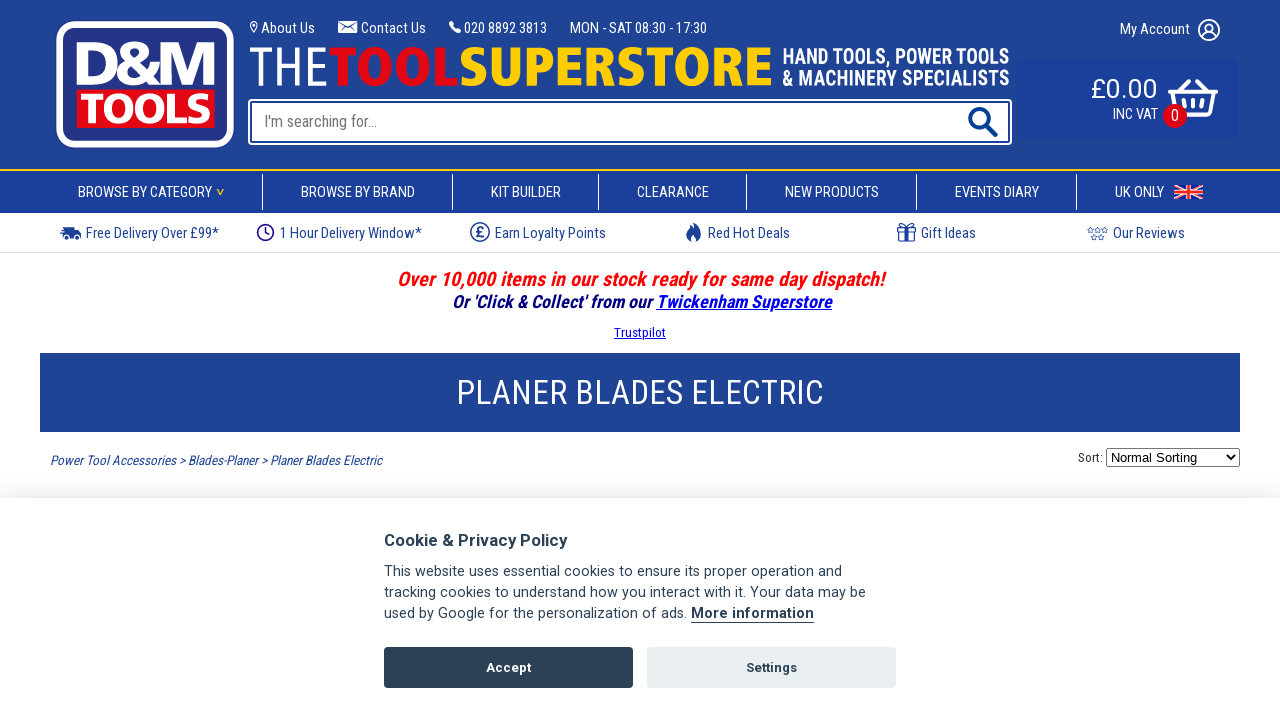

--- FILE ---
content_type: text/html; charset=iso-8859-1
request_url: https://www.dm-tools.co.uk/Blades-Planer/C44636
body_size: 52615
content:
<!DOCTYPE HTML PUBLIC "-//W3C//DTD HTML 4.01 Transitional//EN">
<html>
<head>
<title>Planer Blades Electric, Blades-Planer, Power Tool Accessories at D &amp; M Tools</title>
<meta http-equiv="Content-Type" content="text/html; charset=iso-8859-1">
<meta name="keywords" content="Planer Blades Electric, Blades-Planer, Power Tool Accessories from D&amp;M Tools,Power Tools and Hand Tools, power tools, hand tools, woodworking machinery, makita power tools, dewalt power tools, record power, bosch power tools, festool power tools, drill, saw, router, woodworking, ladders, diy, workwear, work clothing">
<meta name="description" content="Planer Blades Electric, Blades-Planer, Power Tool Accessories from D&amp;M Tools">
<meta name="page-topic" content="Planer Blades Electric, Blades-Planer, Power Tool Accessories from D&amp;M Tools">
<meta name="headline" content="Planer Blades Electric, Blades-Planer, Power Tool Accessories from D&amp;M Tools">
<meta name="IS" content="ok_trust">
<meta name="viewport"  content="width=device-width,  minimum-scale=1.0, maximum-scale=5.0,user-scalable=no" />
<meta name="ROBOTS" content="INDEX, FOLLOW">
<meta name="Identifier-URL" CONTENT="https://www.dm-tools.co.uk/">
<meta name="revisit-after" CONTENT="1 Day">
<META NAME="Publisher" CONTENT="D&M Tools">
<link rel="preconnect" href="https://fonts.googleapis.com">
<link rel="preconnect" href="https://fonts.gstatic.com" crossorigin>
<link href="https://fonts.googleapis.com/css2?family=Roboto+Condensed:wght@400;700&family=Roboto:wght@400;500;700&display=swap" rel="stylesheet">
<link rel="stylesheet" href="/include/style.css?v=1.59" type="text/css">
<link rel="shortcut icon" href="/favicon.ico" type="image/x-icon">

<script src="/include/jquery-3.6.0.min.js"></script>
<script src="/include/lazysizes.min.js"></script>


<!-- Google tag (gtag.js) -->
<script async src="https://www.googletagmanager.com/gtag/js?id=AW-1068133623"></script>
<script>
window.dataLayer = window.dataLayer || []; function gtag(){dataLayer.push(arguments);}

gtag('config', 'AW-1068133623');
  
  gtag('consent', 'default', {
  'ad_storage': 'denied',
  'ad_user_data': 'denied',
  'ad_personalization': 'denied',
  'analytics_storage': 'denied'
});

  gtag('js', new Date());


</script>

<!-- Google Tag Manager -->
<script>(function(w,d,s,l,i){w[l]=w[l]||[];w[l].push({'gtm.start':
new Date().getTime(),event:'gtm.js'});var f=d.getElementsByTagName(s)[0],
j=d.createElement(s),dl=l!='dataLayer'?'&l='+l:'';j.async=true;j.src=
'https://www.googletagmanager.com/gtm.js?id='+i+dl;f.parentNode.insertBefore(j,f);
})(window,document,'script','dataLayer','GTM-TGTBF8FJ');</script>
<!-- End Google Tag Manager -->
  <script language="javascript" type="text/javascript">
  // <!--
	function clHandleFrame(iframe)
	{
		if( iframe.id.substr(0,10)=="cliplister") {
			var test = new Image();
			test.onload = function() {
				if (test.width<2) {
					iframe.style.height="0";
					iframe.style.width="0";
					iframe.style.visibility="hidden";
				}
			}
			var s = iframe.src.replace(/\/ind/g,"");
			test.src = s.replace(/playBtn/g,"play")+"/cx";
		}
	}

	function cliplister()
	{
		var iframes = document.getElementsByTagName("iframe");
		var i;
		for(i=0;i<iframes.length;i++) {
			clHandleFrame(iframes[i]);
		}
	}
  // -->
  </script>
<script type="text/plain" data-cookiecategory="analytics" src="https://widget.trustpilot.com/bootstrap/v5/tp.widget.sync.bootstrap.min.js"></script>


<!-- BEGIN MerchantWidget Code -->
<script id='merchantWidgetScript'
        src="https://www.gstatic.com/shopping/merchant/merchantwidget.js"
        defer>
</script>
<script type="text/javascript">
  merchantWidgetScript.addEventListener('load', function () {
    merchantwidget.start({
     position: 'RIGHT_BOTTOM'
   });
  });
</script
<!-- END MerchantWidget Code -->

</head>


<script language="javascript" type="text/javascript">
	
	window.onscroll = function() {scrollFunction()};

	function scrollFunction() { 
	  if (document.body.scrollTop > 170 || document.documentElement.scrollTop > 170) {
	    document.getElementById("menu_container_outer").classList.add("floating_menu");
	    $(gototop).slideDown("400");
	  } else {
	    document.getElementById("menu_container_outer").classList.remove("floating_menu");
	    $(gototop).slideUp("400");
	  }
	  
	  	}
</script>


<body>

<!-- Google Tag Manager (noscript) -->
<noscript><iframe src="https://www.googletagmanager.com/ns.html?id=GTM-TGTBF8FJ"
height="0" width="0" style="display:none;visibility:hidden"></iframe></noscript>
<!-- End Google Tag Manager (noscript) -->
	
<script defer src="/include/cookieconsent.js"></script><script defer src="/include/cookieconsent-init.js"></script><a id='pagetop'></a><button onclick="$([document.documentElement, document.body]).animate({scrollTop: $(pagetop).offset().top}, 200);" id="gototop" title="Go to top">&#8679;</button><div id='page'>
<div id='accountpopup' onmouseover="document.getElementById('accountpopup').style.display='block';" onmouseout="document.getElementById('accountpopup').style.display='none';"><div id='accountpopup_inner'>
			<input type='button' value='ACCOUNT SIGN IN' style='margin-top:15px;' onclick="document.location.href='/account';"></div></div>
		
		
<div id="header_container_outer">
<div id="header_container">
		<div id="header">
			<div id='logoline_container'>
				<a id="logo_container" href='/'><img src='/graphics/DMTools_Logo.svg' id='logo'></a>
				<div id="header_central">
					<div id='header_central_top' class='hide750'><a href='/about-us'><img src='/graphics/Location Icon White.svg' style='height:12px;width:auto;'> About Us</a> <a href='/contact'><img src='/graphics/email-white.svg' style='height:12px;width:auto;'> Contact Us</a> <a href='callto:020 8892 3813'><img src='/graphics/white phone.svg' style='height:12px;width:auto;'> 020 8892 3813</a> <a href='/contact#visitus'>MON - SAT 08:30 - 17:30</a></div>
					<img id='strapline' src='/graphics/toolsuperstore_extended.svg' alt='The Tool Superstore. Handtools, Powertools and Machinery Specialist'>
					<img id='strapline_mobile' src='/graphics/toolsuperstore.svg' alt='The Tool Superstore. Handtools, Powertools and Machinery Specialist'>
					<div class='searchbar'><form action='/search.php' style='margin:0px;' name='searchform'><input type='submit' class='searchbox_submit' alt='Submit Search' value=''><input id='searchbox' type='text' name='search' placeholder="I'm searching for..."></form></div>
				</div>
				<div id='header_right'>
					<div id='header_right_top'><a href='/account' onmouseover="document.getElementById('accountpopup').style.display='block';" onmouseout="document.getElementById('accountpopup').style.display='none';">My Account <img src='/graphics/Account Icon White.svg' style='vertical-align:middle;margin-left:5px;height:22px;width:auto;'></a></div>
					<a id='minibasket' class='' href='/basket'>
						<div id='basket_left'><div class='basketprice'>&pound;0.00</div> INC VAT</div>
						<div id='basket_right'><img src='/graphics/Basket Icon - White.svg' style='width:50px;height:auto;'><div id='basket_noitems'>0</div></div>
					</a>
				</div>
			</div>
			<div id='header_mobile'>
				<a class='mobile_menu_button' onclick="if (document.getElementById('menu_popup_mobile').style.display=='block') {document.getElementById('menu_popup_mobile').style.display='none';}  else {document.getElementById('menu_popup_mobile').style.display='block';}"><img src='/graphics/Menu Icon White.svg' class='mobilehamburger'></a>
				<img src='/graphics/white-magnifying-glass.svg' class='mobilesearchmag' alt='Search' onclick="if (document.getElementById('searchbar_mobile').style.display=='block') {document.getElementById('searchbar_mobile').style.display='none';}  else {document.getElementById('searchbar_mobile').style.display='block';}">
				<a id="logo_container" href='/'><img src='/graphics/DMTools_Logo.svg' id='logo'></a>
				<a href='/account' onmouseover="document.getElementById('accountpopup').style.display='block';" onmouseout="document.getElementById('accountpopup').style.display='none';"><img src='/graphics/Account Icon White.svg' class='mobileaccountbut'></a>
				<a id='minibasket_mobile' class='' href='/basket'><div id='basket_right_mobile'><img src='/graphics/Basket Icon - White.svg' style='width:45px;height:auto;'><div id='basket_noitems_mobile'>0</div></div></a>	
			</div>
			<div id='searchbar_mobile' class='searchbar_mobile' style='display:none;'><form action='/search.php' style='margin:0px;' name='searchform'><input type='submit' class='searchbox_submit' alt='Submit Search' value=''><input id='searchbox' type='text' name='search' placeholder="I'm searching for..."></form></div>
	</div>
</div>


<div id='menu_container_outer'>
	<div id='menu_container_inner'>
		<a class='hide600' onmouseover="document.getElementById('menupopup_browse').style.display='flex';" onmouseout="document.getElementById('menupopup_browse').style.display='none';">Browse By Category<div class='menu_chevron'>></div></a>
		<div class='menu_divider hide600'></div>
		<a class='hide600' href='/Featured-Brands/C2111'>Browse By Brand</a>
		<div class='menu_divider hide600'></div>
		<a class='hide600' href='/Kit-Builder'>Kit Builder</a>
		<div class='menu_divider hide600'></div>
		<a class='hide600' href='/Bargain-Clearance-Lines/C47220'>Clearance</a>
		<div class='menu_divider hide600'></div>
		<a class='hide600' href='/New-Products/C2117'>New Products</a>
		<div class='menu_divider hide675'></div>
		<a class='hide675' href='/events-diary'>Events Diary</a>
		<div class='menu_divider hide800'></div>
		<a class='hide800'>UK Only <img src='/graphics/ukonly.png' alt='UK Only' style='margin-left:10px;'></a>
	</div>


	<div id='menupopup_container' onmouseover="document.getElementById('menupopup_browse').style.display='flex';" onmouseout="document.getElementById('menupopup_browse').style.display='none';">
		<div class='menupopup_browse' id='menupopup_browse'>
			<div class='menupopup_links'>
				<a href='/Corded-Power-Tools/C298' onmouseover="document.getElementById('submenupopup98').style.display='block';" onmouseout="document.getElementById('submenupopup98').style.display='none';">Corded Power Tools<div class='menupopup_chevron'>></div></a><a href='/Corded-Power-Tools/C298' class='menupopup_links_mobile'>Corded Power Tools</a><a href='/Cordless-Power-Tools/C2141' onmouseover="document.getElementById('submenupopup141').style.display='block';" onmouseout="document.getElementById('submenupopup141').style.display='none';">Cordless Power Tools<div class='menupopup_chevron'>></div></a><a href='/Cordless-Power-Tools/C2141' class='menupopup_links_mobile'>Cordless Power Tools</a><a href='/Power-Tool-Accessories/C2103' onmouseover="document.getElementById('submenupopup103').style.display='block';" onmouseout="document.getElementById('submenupopup103').style.display='none';">Power Tool Accessories<div class='menupopup_chevron'>></div></a><a href='/Power-Tool-Accessories/C2103' class='menupopup_links_mobile'>Power Tool Accessories</a><a href='/Machinery/C2102' onmouseover="document.getElementById('submenupopup102').style.display='block';" onmouseout="document.getElementById('submenupopup102').style.display='none';">Machinery<div class='menupopup_chevron'>></div></a><a href='/Machinery/C2102' class='menupopup_links_mobile'>Machinery</a><a href='/Hand-Tools/C299' onmouseover="document.getElementById('submenupopup99').style.display='block';" onmouseout="document.getElementById('submenupopup99').style.display='none';">Hand Tools<div class='menupopup_chevron'>></div></a><a href='/Hand-Tools/C299' class='menupopup_links_mobile'>Hand Tools</a><a href='/Gardening-Tools/C2101' onmouseover="document.getElementById('submenupopup101').style.display='block';" onmouseout="document.getElementById('submenupopup101').style.display='none';">Gardening Tools<div class='menupopup_chevron'>></div></a><a href='/Gardening-Tools/C2101' class='menupopup_links_mobile'>Gardening Tools</a><a href='/Intelligent-Measuring/C2139' onmouseover="document.getElementById('submenupopup139').style.display='block';" onmouseout="document.getElementById('submenupopup139').style.display='none';">Intelligent Measuring<div class='menupopup_chevron'>></div></a><a href='/Intelligent-Measuring/C2139' class='menupopup_links_mobile'>Intelligent Measuring</a><a href='/Safety-and-Workwear/C2104' onmouseover="document.getElementById('submenupopup104').style.display='block';" onmouseout="document.getElementById('submenupopup104').style.display='none';">Safety and Workwear<div class='menupopup_chevron'>></div></a><a href='/Safety-and-Workwear/C2104' class='menupopup_links_mobile'>Safety and Workwear</a><a href='/Access-Equipment/C2136' onmouseover="document.getElementById('submenupopup136').style.display='block';" onmouseout="document.getElementById('submenupopup136').style.display='none';">Access Equipment<div class='menupopup_chevron'>></div></a><a href='/Access-Equipment/C2136' class='menupopup_links_mobile'>Access Equipment</a><a href='/Toolboxes-Workbenches-and-Storage/C2106' onmouseover="document.getElementById('submenupopup106').style.display='block';" onmouseout="document.getElementById('submenupopup106').style.display='none';">Toolboxes, Workbenches, and Storage<div class='menupopup_chevron'>></div></a><a href='/Toolboxes-Workbenches-and-Storage/C2106' class='menupopup_links_mobile'>Toolboxes, Workbenches, and Storage</a><a href='/Electrical-Lighting-and-Security/C2107' onmouseover="document.getElementById('submenupopup107').style.display='block';" onmouseout="document.getElementById('submenupopup107').style.display='none';">Electrical, Lighting and Security<div class='menupopup_chevron'>></div></a><a href='/Electrical-Lighting-and-Security/C2107' class='menupopup_links_mobile'>Electrical, Lighting and Security</a><a href='/Adhesives-Fixings-and-Lubricants/C2100' onmouseover="document.getElementById('submenupopup100').style.display='block';" onmouseout="document.getElementById('submenupopup100').style.display='none';">Adhesives, Fixings, and Lubricants<div class='menupopup_chevron'>></div></a><a href='/Adhesives-Fixings-and-Lubricants/C2100' class='menupopup_links_mobile'>Adhesives, Fixings, and Lubricants</a>			</div>
			<div class='submenupopup_container' id='submenupopup98' onmouseover="document.getElementById('submenupopup98').style.display='block';" onmouseout="document.getElementById('submenupopup98').style.display='none';">
				   <a class='submenupopup_header' href='/Corded-Power-Tools/C298'>Shop All Corded Power Tools</a>
				   <div class='submenupopup'><div class='submenu_container'><a href='/Air-Tools/C31736' class='submenupopup_level3link'>Air Tools</a><a href='/Air-Tools/C411134' class='submenupopup_level4link'>Air Crown Stapler</a><a href='/Air-Tools/C49430' class='submenupopup_level4link'>Air Drills</a><a href='/Air-Tools/C412472' class='submenupopup_level4link'>Air Nailer</a><a href='/Air-Tools/C412854' class='submenupopup_level4link'>Air Sander</a><a href='/Air-Tools/C31736' class='submenupopup_level4link submenupopup_viewall'>View All ></a></div><div class='submenu_container'><a href='/Angle-Grinders/C3806' class='submenupopup_level3link'>Angle Grinders</a><a href='/Angle-Grinders/C411392' class='submenupopup_level4link'>Angle Grinder Extraction Guard</a><a href='/Angle-Grinders/C44739' class='submenupopup_level4link'>Angle Grinders-115mm 41/2"</a><a href='/Angle-Grinders/C44740' class='submenupopup_level4link'>Angle Grinders-125mm 5"</a><a href='/Angle-Grinders/C44741' class='submenupopup_level4link'>Angle Grinders-230mm 9"</a><a href='/Angle-Grinders/C3806' class='submenupopup_level4link submenupopup_viewall'>View All ></a></div><div class='submenu_container'><a href='/Bench-Grinders/C3807' class='submenupopup_level3link'>Bench Grinders</a><a href='/Bench-Grinders/C44531' class='submenupopup_level4link'>Bench Grinders</a><a href='/Bench-Grinders/C44527' class='submenupopup_level4link'>Tormek</a><a href='/Bench-Grinders/C3807' class='submenupopup_level4link submenupopup_viewall'>View All ></a></div><div class='submenu_container'><a href='/Biscuit-Jointers-and-Jointers/C3810' class='submenupopup_level3link'>Biscuit Jointers and Jointers</a><a href='/Biscuit-Jointers-and-Jointers/C44714' class='submenupopup_level4link'>Biscuit Jointers-240V</a><a href='/Biscuit-Jointers-and-Jointers/C44534' class='submenupopup_level4link'>Biscuits/splines</a><a href='/Biscuit-Jointers-and-Jointers/C49339' class='submenupopup_level4link'>Domino/Spline Jointers</a><a href='/Biscuit-Jointers-and-Jointers/C46899' class='submenupopup_level4link'>Duo Doweller</a><a href='/Biscuit-Jointers-and-Jointers/C3810' class='submenupopup_level4link submenupopup_viewall'>View All ></a></div><div class='submenu_container'><a href='/Carpentry-Chain-Saws/C31832' class='submenupopup_level3link'>Carpentry Chain Saws</a><a href='/Carpentry-Chain-Saws/C410315' class='submenupopup_level4link'>Festool Carpentry Chain Saws</a><a href='/Carpentry-Chain-Saws/C411685' class='submenupopup_level4link'>Mafell Carpentry Chainsaw</a><a href='/Carpentry-Chain-Saws/C31832' class='submenupopup_level4link submenupopup_viewall'>View All ></a></div><div class='submenu_container'><a href='/Chain-Mortiser/C31332' class='submenupopup_level3link'>Chain Mortiser</a><a href='/Chain-Mortiser/C46822' class='submenupopup_level4link'>Chain Mortiser</a><a href='/Chain-Mortiser/C47127' class='submenupopup_level4link'>Door Lock Mortiser</a><a href='/Chain-Mortiser/C31332' class='submenupopup_level4link submenupopup_viewall'>View All ></a></div><div class='submenu_container'><a href='/Chain-Saws/C3812' class='submenupopup_level3link'>Chain Saws</a></div><div class='submenu_container'><a href='/Compressors/C31149' class='submenupopup_level3link'>Compressors</a><a href='/Compressors/C44719' class='submenupopup_level4link'>Compressor Accessories</a><a href='/Compressors/C44717' class='submenupopup_level4link'>Compressors 240V</a><a href='/Compressors/C31149' class='submenupopup_level4link submenupopup_viewall'>View All ></a></div><div class='submenu_container'><a href='/Disc-Cutters/C31150' class='submenupopup_level3link'>Disc Cutters</a></div><div class='submenu_container'><a href='/Dowellers/C31340' class='submenupopup_level3link'>Dowellers</a><a href='/Dowellers/C410346' class='submenupopup_level4link'>All Dowellers</a><a href='/Dowellers/C410571' class='submenupopup_level4link'>Festool Domino Jointing System</a><a href='/Dowellers/C31340' class='submenupopup_level4link submenupopup_viewall'>View All ></a></div><div class='submenu_container'><a href='/Drills-Mains-All-Types/C3815' class='submenupopup_level3link'>Drills (Mains) - All Types</a><a href='/Drills-Mains-All-Types/C44545' class='submenupopup_level4link'>Angle</a><a href='/Drills-Mains-All-Types/C44547' class='submenupopup_level4link'>Core Drills</a><a href='/Drills-Mains-All-Types/C411761' class='submenupopup_level4link'>Demolition Breaker</a><a href='/Drills-Mains-All-Types/C45751' class='submenupopup_level4link'>Demolition Hammers-SDS Max</a><a href='/Drills-Mains-All-Types/C3815' class='submenupopup_level4link submenupopup_viewall'>View All ></a></div><div class='submenu_container'><a href='/Dust-Extractors/C3816' class='submenupopup_level3link'>Dust Extractors</a><a href='/Dust-Extractors/C45742' class='submenupopup_level4link'>Extractor Fittings & Accessories</a><a href='/Dust-Extractors/C44558' class='submenupopup_level4link'>Portable Extractors</a><a href='/Dust-Extractors/C44744' class='submenupopup_level4link'>Portable Extractors-110V</a><a href='/Dust-Extractors/C44559' class='submenupopup_level4link'>Workshop Extractors</a><a href='/Dust-Extractors/C3816' class='submenupopup_level4link submenupopup_viewall'>View All ></a></div><div class='submenu_container'><a href='/Engraver/C31337' class='submenupopup_level3link'>Engraver</a></div><div class='submenu_container'><a href='/Grout-Removal-Tool/C31770' class='submenupopup_level3link'>Grout Removal Tool</a></div><div class='submenu_container'><a href='/Heat-Guns/C3818' class='submenupopup_level3link'>Heat Guns</a></div><div class='submenu_container'><a href='/Hedge-Trimmer/C3817' class='submenupopup_level3link'>Hedge Trimmer</a></div><div class='submenu_container'><a href='/Laminate-Edge-Banders/C31844' class='submenupopup_level3link'>Laminate Edge Banders</a></div><div class='submenu_container'><a href='/Mitre-Saws/C31151' class='submenupopup_level3link'>Mitre Saws</a><a href='/Mitre-Saws/C44851' class='submenupopup_level4link'>Flip-Over Saw-Accessories Dewalt</a><a href='/Mitre-Saws/C44842' class='submenupopup_level4link'>Flip-Over Saws</a><a href='/Mitre-Saws/C44843' class='submenupopup_level4link'>Mitre Saw Accessories-Dewalt</a><a href='/Mitre-Saws/C44844' class='submenupopup_level4link'>Mitre Saw Stands</a><a href='/Mitre-Saws/C31151' class='submenupopup_level4link submenupopup_viewall'>View All ></a></div><div class='submenu_container'><a href='/Nail-Guns-Fixings-and-Accessories/C3819' class='submenupopup_level3link'>Nail Guns - Fixings & Accessories</a><a href='/Nail-Guns-Fixings-and-Accessories/C48317' class='submenupopup_level4link'>Bostitch Coil Nailer</a><a href='/Nail-Guns-Fixings-and-Accessories/C48006' class='submenupopup_level4link'>Bostitch Headless Pinner</a><a href='/Nail-Guns-Fixings-and-Accessories/C411135' class='submenupopup_level4link'>Bostitch Pneumatic Crown Stapler</a><a href='/Nail-Guns-Fixings-and-Accessories/C47768' class='submenupopup_level4link'>Bostitch Strap Shot Nailer</a><a href='/Nail-Guns-Fixings-and-Accessories/C3819' class='submenupopup_level4link submenupopup_viewall'>View All ></a></div><div class='submenu_container'><a href='/Oscillating-Multi-Tools/C31465' class='submenupopup_level3link'>Oscillating Multi Tools</a><a href='/Oscillating-Multi-Tools/C410348' class='submenupopup_level4link'>DeWALT Multi-Tool</a><a href='/Oscillating-Multi-Tools/C47911' class='submenupopup_level4link'>Fein MultiMaster</a><a href='/Oscillating-Multi-Tools/C31465' class='submenupopup_level4link submenupopup_viewall'>View All ></a></div><div class='submenu_container'><a href='/Paint-Sprayer/C32096' class='submenupopup_level3link'>Paint Sprayer</a></div><div class='submenu_container'><a href='/Planers/C3820' class='submenupopup_level3link'>Planers</a><a href='/Planers/C47131' class='submenupopup_level4link'>Carpenters Beam Planers</a><a href='/Planers/C45772' class='submenupopup_level4link'>Paint Remover</a><a href='/Planers/C44571' class='submenupopup_level4link'>Planer Thicknessers</a><a href='/Planers/C44570' class='submenupopup_level4link'>Planers Hand Held-Accessories</a><a href='/Planers/C3820' class='submenupopup_level4link submenupopup_viewall'>View All ></a></div><div class='submenu_container'><a href='/Polisher/C31244' class='submenupopup_level3link'>Polisher</a><a href='/Polisher/C47739' class='submenupopup_level4link'>Angle Polisher</a><a href='/Polisher/C45933' class='submenupopup_level4link'>Polisher & Sander</a><a href='/Polisher/C31244' class='submenupopup_level4link submenupopup_viewall'>View All ></a></div><div class='submenu_container'><a href='/Pressure-Washers/C3821' class='submenupopup_level3link'>Pressure Washers</a><a href='/Pressure-Washers/C48640' class='submenupopup_level4link'>Petrol Pressure Washers</a><a href='/Pressure-Washers/C44746' class='submenupopup_level4link'>Pressure Washer Accessories</a><a href='/Pressure-Washers/C3821' class='submenupopup_level4link submenupopup_viewall'>View All ></a></div><div class='submenu_container'><a href='/Routers-and-Accessories/C3822' class='submenupopup_level3link'>Routers & Accessories</a><a href='/Routers-and-Accessories/C44574' class='submenupopup_level4link'>Airshield</a><a href='/Routers-and-Accessories/C44582' class='submenupopup_level4link'>Laminate Trimmers</a><a href='/Routers-and-Accessories/C44580' class='submenupopup_level4link'>Minamac Vacuum Pad</a><a href='/Routers-and-Accessories/C44573' class='submenupopup_level4link'>Router Accesories-Makita</a><a href='/Routers-and-Accessories/C3822' class='submenupopup_level4link submenupopup_viewall'>View All ></a></div><div class='submenu_container'><a href='/Sanders/C3823' class='submenupopup_level3link'>Sanders</a><a href='/Sanders/C44865' class='submenupopup_level4link'>Belt & Disc Sanders</a><a href='/Sanders/C44584' class='submenupopup_level4link'>Belt Sanders</a><a href='/Sanders/C44585' class='submenupopup_level4link'>Detail Sanders</a><a href='/Sanders/C47064' class='submenupopup_level4link'>Disc Sander</a><a href='/Sanders/C3823' class='submenupopup_level4link submenupopup_viewall'>View All ></a></div><div class='submenu_container'><a href='/Saws-Mains-All-Types/C3824' class='submenupopup_level3link'>Saws - Mains All Types</a><a href='/Saws-Mains-All-Types/C411129' class='submenupopup_level4link'>Aluminium Groove Cutter</a><a href='/Saws-Mains-All-Types/C47129' class='submenupopup_level4link'>Carpenters Saws</a><a href='/Saws-Mains-All-Types/C411686' class='submenupopup_level4link'>Carpenters Skew Notch, Lap-Joint & Tenon Cutting Machine</a><a href='/Saws-Mains-All-Types/C44751' class='submenupopup_level4link'>Circular Saws - 210-235mm</a><a href='/Saws-Mains-All-Types/C3824' class='submenupopup_level4link submenupopup_viewall'>View All ></a></div><div class='submenu_container'><a href='/Screwdrivers/C31137' class='submenupopup_level3link'>Screwdrivers</a></div><div class='submenu_container'><a href='/Site-Radios-and-Speakers/C31919' class='submenupopup_level3link'>Site Radios and Speakers</a><a href='/Site-Radios-and-Speakers/C411303' class='submenupopup_level4link'>Bluetooth Speakers</a><a href='/Site-Radios-and-Speakers/C411092' class='submenupopup_level4link'>Site Radios</a><a href='/Site-Radios-and-Speakers/C31919' class='submenupopup_level4link submenupopup_viewall'>View All ></a></div><div class='submenu_container'><a href='/Tile-Cutters-Electric/C31245' class='submenupopup_level3link'>Tile Cutters - Electric</a></div><div class='submenu_container'><a href='/Vacuums/C31136' class='submenupopup_level3link'>Vacuums</a><a href='/Vacuums/C413438' class='submenupopup_level4link'>Vacuum Cleaners</a><a href='/Vacuums/C49772' class='submenupopup_level4link'>Wet & Dry Vacuums</a><a href='/Vacuums/C31136' class='submenupopup_level4link submenupopup_viewall'>View All ></a></div><div class='submenu_container'><a href='/Wall-Chasers/C31148' class='submenupopup_level3link'>Wall Chasers</a></div></div></div><div class='submenupopup_container' id='submenupopup141' onmouseover="document.getElementById('submenupopup141').style.display='block';" onmouseout="document.getElementById('submenupopup141').style.display='none';">
				   <a class='submenupopup_header' href='/Cordless-Power-Tools/C2141'>Shop All Cordless Power Tools</a>
				   <div class='submenupopup'><div class='submenu_container'><a href='/Cordless-Angle-Grinders/C31862' class='submenupopup_level3link'>Cordless Angle Grinders</a><a href='/Cordless-Angle-Grinders/C412267' class='submenupopup_level4link'>Cordless Angle Grinder 230mm</a><a href='/Cordless-Angle-Grinders/C413291' class='submenupopup_level4link'>Cordless Angle Grinder 50mm</a><a href='/Cordless-Angle-Grinders/C412268' class='submenupopup_level4link'>Cordless Angle Grinder 76mm</a><a href='/Cordless-Angle-Grinders/C412264' class='submenupopup_level4link'>Cordless Angle Grinders 115mm</a><a href='/Cordless-Angle-Grinders/C31862' class='submenupopup_level4link submenupopup_viewall'>View All ></a></div><div class='submenu_container'><a href='/Cordless-Batteries-and-Chargers/C31868' class='submenupopup_level3link'>Cordless Batteries & Chargers</a><a href='/Cordless-Batteries-and-Chargers/C410511' class='submenupopup_level4link'>Cordless Batteries</a><a href='/Cordless-Batteries-and-Chargers/C413396' class='submenupopup_level4link'>Cordless Batteries & Chargers Sets</a><a href='/Cordless-Batteries-and-Chargers/C410512' class='submenupopup_level4link'>Cordless Battery Chargers</a><a href='/Cordless-Batteries-and-Chargers/C410538' class='submenupopup_level4link'>Radio Chargers</a><a href='/Cordless-Batteries-and-Chargers/C31868' class='submenupopup_level4link submenupopup_viewall'>View All ></a></div><div class='submenu_container'><a href='/Cordless-Biscuit-Jointers/C31864' class='submenupopup_level3link'>Cordless Biscuit Jointers</a></div><div class='submenu_container'><a href='/Cordless-Combo-Packs-and-Multi-Packs/C31867' class='submenupopup_level3link'>Cordless Combo Packs & Multi Packs</a><a href='/Cordless-Combo-Packs-and-Multi-Packs/C410517' class='submenupopup_level4link'>Cordless Combo Packs</a><a href='/Cordless-Combo-Packs-and-Multi-Packs/C410518' class='submenupopup_level4link'>Cordless Twin Packs</a><a href='/Cordless-Combo-Packs-and-Multi-Packs/C31867' class='submenupopup_level4link submenupopup_viewall'>View All ></a></div><div class='submenu_container'><a href='/Cordless-Drills-Drivers-and-Screwdrivers/C31859' class='submenupopup_level3link'>Cordless Drills, Drivers & Screwdrivers</a><a href='/Cordless-Drills-Drivers-and-Screwdrivers/C410534' class='submenupopup_level4link'>Cordless Angle Drills</a><a href='/Cordless-Drills-Drivers-and-Screwdrivers/C410519' class='submenupopup_level4link'>Cordless Combi Hammers</a><a href='/Cordless-Drills-Drivers-and-Screwdrivers/C412947' class='submenupopup_level4link'>Cordless Demolition Hammers</a><a href='/Cordless-Drills-Drivers-and-Screwdrivers/C413262' class='submenupopup_level4link'>Cordless Diamond Drills</a><a href='/Cordless-Drills-Drivers-and-Screwdrivers/C31859' class='submenupopup_level4link submenupopup_viewall'>View All ></a></div><div class='submenu_container'><a href='/Cordless-Nail-Guns/C31870' class='submenupopup_level3link'>Cordless Nail Guns</a><a href='/Cordless-Nail-Guns/C411288' class='submenupopup_level4link'>Cordless Concrete Nailers</a><a href='/Cordless-Nail-Guns/C410535' class='submenupopup_level4link'>Cordless Gas Nailers</a><a href='/Cordless-Nail-Guns/C31870' class='submenupopup_level4link submenupopup_viewall'>View All ></a></div><div class='submenu_container'><a href='/Cordless-Oscillating-Tools/C31865' class='submenupopup_level3link'>Cordless Oscillating Tools</a></div><div class='submenu_container'><a href='/Cordless-Planers/C31866' class='submenupopup_level3link'>Cordless Planers</a></div><div class='submenu_container'><a href='/Cordless-Sanders/C31860' class='submenupopup_level3link'>Cordless Sanders</a><a href='/Cordless-Sanders/C413160' class='submenupopup_level4link'>Cordless Belt Sander</a><a href='/Cordless-Sanders/C411257' class='submenupopup_level4link'>Cordless Delta Sanders</a><a href='/Cordless-Sanders/C412028' class='submenupopup_level4link'>Cordless Drywall Sanders</a><a href='/Cordless-Sanders/C412207' class='submenupopup_level4link'>Cordless Edge Sander</a><a href='/Cordless-Sanders/C31860' class='submenupopup_level4link submenupopup_viewall'>View All ></a></div><div class='submenu_container'><a href='/Cordless-Saws-All-types/C31861' class='submenupopup_level3link'>Cordless Saws - All types</a><a href='/Cordless-Saws-All-types/C410608' class='submenupopup_level4link'>Cordless Bandsaw</a><a href='/Cordless-Saws-All-types/C411221' class='submenupopup_level4link'>Cordless Chainsaws</a><a href='/Cordless-Saws-All-types/C410528' class='submenupopup_level4link'>Cordless Circular Saws</a><a href='/Cordless-Saws-All-types/C411587' class='submenupopup_level4link'>Cordless Cut-Off Saw</a><a href='/Cordless-Saws-All-types/C31861' class='submenupopup_level4link submenupopup_viewall'>View All ></a></div><div class='submenu_container'><a href='/Cordless-Screwdrivers/C31869' class='submenupopup_level3link'>Cordless Screwdrivers</a><a href='/Cordless-Screwdrivers/C410532' class='submenupopup_level4link'>Cordless Autofeed Screwdrivers</a><a href='/Cordless-Screwdrivers/C410531' class='submenupopup_level4link'>Cordless Screwdrivers</a><a href='/Cordless-Screwdrivers/C31869' class='submenupopup_level4link submenupopup_viewall'>View All ></a></div><div class='submenu_container'><a href='/Cordless-Site-Radios-and-Speakers/C31871' class='submenupopup_level3link'>Cordless Site Radios and Speakers</a><a href='/Cordless-Site-Radios-and-Speakers/C410826' class='submenupopup_level4link'>Bluetooth Speakers</a><a href='/Cordless-Site-Radios-and-Speakers/C410533' class='submenupopup_level4link'>Site Radios</a><a href='/Cordless-Site-Radios-and-Speakers/C31871' class='submenupopup_level4link submenupopup_viewall'>View All ></a></div><div class='submenu_container'><a href='/Other-Cordless-Tools/C31872' class='submenupopup_level3link'>Other Cordless Tools</a><a href='/Other-Cordless-Tools/C410514' class='submenupopup_level4link'>Cordless Blowers</a><a href='/Other-Cordless-Tools/C410515' class='submenupopup_level4link'>Cordless Caulking Guns</a><a href='/Other-Cordless-Tools/C411495' class='submenupopup_level4link'>Cordless Compressor</a><a href='/Other-Cordless-Tools/C411939' class='submenupopup_level4link'>Cordless Concrete Vibrator</a><a href='/Other-Cordless-Tools/C31872' class='submenupopup_level4link submenupopup_viewall'>View All ></a></div></div></div><div class='submenupopup_container' id='submenupopup103' onmouseover="document.getElementById('submenupopup103').style.display='block';" onmouseout="document.getElementById('submenupopup103').style.display='none';">
				   <a class='submenupopup_header' href='/Power-Tool-Accessories/C2103'>Shop All Power Tool Accessories</a>
				   <div class='submenupopup'><div class='submenu_container'><a href='/Abrasives/C3838' class='submenupopup_level3link'>Abrasives</a><a href='/Abrasives/C47964' class='submenupopup_level4link'>125mm/5in Sanding Discs</a><a href='/Abrasives/C412191' class='submenupopup_level4link'>150mm Sanding Discs</a><a href='/Abrasives/C412430' class='submenupopup_level4link'>225mm Abrasive Discs</a><a href='/Abrasives/C46204' class='submenupopup_level4link'>254mm Sanding Discs</a><a href='/Abrasives/C3838' class='submenupopup_level4link submenupopup_viewall'>View All ></a></div><div class='submenu_container'><a href='/Backing-Pads-and-Bonnets/C3839' class='submenupopup_level3link'>Backing Pads & Bonnets</a><a href='/Backing-Pads-and-Bonnets/C45524' class='submenupopup_level4link'>Backing Pads & Cushion Pads</a><a href='/Backing-Pads-and-Bonnets/C45525' class='submenupopup_level4link'>Lambswool Bonnets</a><a href='/Backing-Pads-and-Bonnets/C45527' class='submenupopup_level4link'>Polishing Compounds</a><a href='/Backing-Pads-and-Bonnets/C45528' class='submenupopup_level4link'>Rubber Backing Pads</a><a href='/Backing-Pads-and-Bonnets/C3839' class='submenupopup_level4link submenupopup_viewall'>View All ></a></div><div class='submenu_container'><a href='/Batteries-and-Chargers/C3809' class='submenupopup_level3link'>Batteries & Chargers</a><a href='/Batteries-and-Chargers/C413224' class='submenupopup_level4link'>Batteries & Chargers - Einhell</a><a href='/Batteries-and-Chargers/C410464' class='submenupopup_level4link'>Batteries & Chargers - Festool</a><a href='/Batteries-and-Chargers/C49152' class='submenupopup_level4link'>Batteries and Chargers - Bosch</a><a href='/Batteries-and-Chargers/C44826' class='submenupopup_level4link'>Batteries-Dewalt</a><a href='/Batteries-and-Chargers/C3809' class='submenupopup_level4link submenupopup_viewall'>View All ></a></div><div class='submenu_container'><a href='/Biscuits-Splines/C3841' class='submenupopup_level3link'>Biscuits Splines</a></div><div class='submenu_container'><a href='/Blades-Bandsaw/C31188' class='submenupopup_level3link'>Blades-Bandsaw</a><a href='/Blades-Bandsaw/C411390' class='submenupopup_level4link'>111in Bandsaw Blades</a><a href='/Blades-Bandsaw/C45543' class='submenupopup_level4link'>112in Bandsaw Blades</a><a href='/Blades-Bandsaw/C45544' class='submenupopup_level4link'>133in Bandsaw Blades</a><a href='/Blades-Bandsaw/C45545' class='submenupopup_level4link'>135in Bandsaw Blades</a><a href='/Blades-Bandsaw/C31188' class='submenupopup_level4link submenupopup_viewall'>View All ></a></div><div class='submenu_container'><a href='/Blades-Jigsaw-and-Reciprocating/C31190' class='submenupopup_level3link'>Blades-Jigsaw & Reciprocating</a><a href='/Blades-Jigsaw-and-Reciprocating/C48093' class='submenupopup_level4link'>Bosch Jigsaw Blades</a><a href='/Blades-Jigsaw-and-Reciprocating/C47332' class='submenupopup_level4link'>Dewalt Jigsaw Blades</a><a href='/Blades-Jigsaw-and-Reciprocating/C410926' class='submenupopup_level4link'>DeWALT Recip Saw Blades - Mixed</a><a href='/Blades-Jigsaw-and-Reciprocating/C49380' class='submenupopup_level4link'>Festool Jigsaw Blades</a><a href='/Blades-Jigsaw-and-Reciprocating/C31190' class='submenupopup_level4link submenupopup_viewall'>View All ></a></div><div class='submenu_container'><a href='/Blades-Planer/C3840' class='submenupopup_level3link'>Blades-Planer</a><a href='/Blades-Planer/C44636' class='submenupopup_level4link'>Planer Blades Electric</a><a href='/Blades-Planer/C45549' class='submenupopup_level4link'>Planer/Thicknesser Blades</a><a href='/Blades-Planer/C3840' class='submenupopup_level4link submenupopup_viewall'>View All ></a></div><div class='submenu_container'><a href='/Blades-Saw/C31189' class='submenupopup_level3link'>Blades-Saw</a><a href='/Blades-Saw/C47608' class='submenupopup_level4link'>Alligator Saw Blades</a><a href='/Blades-Saw/C48533' class='submenupopup_level4link'>Circular Saw Blades-115mm - 125mm</a><a href='/Blades-Saw/C45565' class='submenupopup_level4link'>Circular Saw Blades-128-150mm</a><a href='/Blades-Saw/C45529' class='submenupopup_level4link'>Circular Saw Blades-160mm</a><a href='/Blades-Saw/C31189' class='submenupopup_level4link submenupopup_viewall'>View All ></a></div><div class='submenu_container'><a href='/Cable-Reels/C3842' class='submenupopup_level3link'>Cable Reels</a><a href='/Cable-Reels/C44870' class='submenupopup_level4link'>Cable & Plugs</a><a href='/Cable-Reels/C44639' class='submenupopup_level4link'>Contractors Reels</a><a href='/Cable-Reels/C44640' class='submenupopup_level4link'>Domestic Cable Reels</a><a href='/Cable-Reels/C44871' class='submenupopup_level4link'>Transformers & Fittings</a><a href='/Cable-Reels/C3842' class='submenupopup_level4link submenupopup_viewall'>View All ></a></div><div class='submenu_container'><a href='/Chucks/C3843' class='submenupopup_level3link'>Chucks</a><a href='/Chucks/C44641' class='submenupopup_level4link'>Drill Chucks</a><a href='/Chucks/C44642' class='submenupopup_level4link'>Flexible Drive Shafts</a><a href='/Chucks/C3843' class='submenupopup_level4link submenupopup_viewall'>View All ></a></div><div class='submenu_container'><a href='/Collet-Extensions/C3917' class='submenupopup_level3link'>Collet Extensions</a></div><div class='submenu_container'><a href='/Cutting-And-Grinding-Discs/C3845' class='submenupopup_level3link'>Cutting And Grinding Discs</a><a href='/Cutting-And-Grinding-Discs/C411941' class='submenupopup_level4link'>Cutting and Grinding Discs 76mm</a><a href='/Cutting-And-Grinding-Discs/C44647' class='submenupopup_level4link'>Diamond Discs - 115mm</a><a href='/Cutting-And-Grinding-Discs/C47297' class='submenupopup_level4link'>Diamond Discs - 125mm</a><a href='/Cutting-And-Grinding-Discs/C49107' class='submenupopup_level4link'>Diamond Discs - 180mm</a><a href='/Cutting-And-Grinding-Discs/C3845' class='submenupopup_level4link submenupopup_viewall'>View All ></a></div><div class='submenu_container'><a href='/Diamond-Cutting-Discs/C3847' class='submenupopup_level3link'>Diamond Cutting Discs</a><a href='/Diamond-Cutting-Discs/C47326' class='submenupopup_level4link'>Dewalt Diamond Cutting Discs</a><a href='/Diamond-Cutting-Discs/C411696' class='submenupopup_level4link'>Diamond Cutting Disc - 75mm</a><a href='/Diamond-Cutting-Discs/C47300' class='submenupopup_level4link'>Diamond Discs - 115mm</a><a href='/Diamond-Cutting-Discs/C47301' class='submenupopup_level4link'>Diamond Discs - 125mm</a><a href='/Diamond-Cutting-Discs/C3847' class='submenupopup_level4link submenupopup_viewall'>View All ></a></div><div class='submenu_container'><a href='/Doweling-Accessories/C3848' class='submenupopup_level3link'>Doweling Accessories</a><a href='/Doweling-Accessories/C44652' class='submenupopup_level4link'>Doweling Accessories</a><a href='/Doweling-Accessories/C49659' class='submenupopup_level4link'>Festool Dowling Accessories</a><a href='/Doweling-Accessories/C3848' class='submenupopup_level4link submenupopup_viewall'>View All ></a></div><div class='submenu_container'><a href='/Drill-Bits/C3808' class='submenupopup_level3link'>Drill Bits</a><a href='/Drill-Bits/C47266' class='submenupopup_level4link'>28mm Hex Shank Chisels & Points</a><a href='/Drill-Bits/C44654' class='submenupopup_level4link'>Auger Drill Sets</a><a href='/Drill-Bits/C44653' class='submenupopup_level4link'>Auger Drills - Plain Shank</a><a href='/Drill-Bits/C45567' class='submenupopup_level4link'>Auger Drills-Stubby</a><a href='/Drill-Bits/C3808' class='submenupopup_level4link submenupopup_viewall'>View All ></a></div><div class='submenu_container'><a href='/Drill-Stands/C31235' class='submenupopup_level3link'>Drill Stands</a></div><div class='submenu_container'><a href='/Dust-Extraction-Accessories/C31957' class='submenupopup_level3link'>Dust Extraction Accessories</a><a href='/Dust-Extraction-Accessories/C411548' class='submenupopup_level4link'>Angle Grinder Dust Extraction</a><a href='/Dust-Extraction-Accessories/C412465' class='submenupopup_level4link'>Dust Extraction Tools & Accessories</a><a href='/Dust-Extraction-Accessories/C31957' class='submenupopup_level4link submenupopup_viewall'>View All ></a></div><div class='submenu_container'><a href='/Electric-Box-Sinking-System/C31693' class='submenupopup_level3link'>Electric Box Sinking System</a></div><div class='submenu_container'><a href='/Extension-Leads/C3851' class='submenupopup_level3link'>Extension Leads</a><a href='/Extension-Leads/C44670' class='submenupopup_level4link'>Contractors Leads</a><a href='/Extension-Leads/C44669' class='submenupopup_level4link'>Domestic Leads</a><a href='/Extension-Leads/C3851' class='submenupopup_level4link submenupopup_viewall'>View All ></a></div><div class='submenu_container'><a href='/Fixings-Various/C31226' class='submenupopup_level3link'>Fixings-Various</a><a href='/Fixings-Various/C410925' class='submenupopup_level4link'>15 Gauge Finish Nails</a><a href='/Fixings-Various/C46063' class='submenupopup_level4link'>18 Gauge Brads</a><a href='/Fixings-Various/C48602' class='submenupopup_level4link'>Bostitch MCN 150 Nails</a><a href='/Fixings-Various/C46071' class='submenupopup_level4link'>Bostitch MFN-200 Cleats</a><a href='/Fixings-Various/C31226' class='submenupopup_level4link submenupopup_viewall'>View All ></a></div><div class='submenu_container'><a href='/Guide-Rails/C31631' class='submenupopup_level3link'>Guide Rails</a><a href='/Guide-Rails/C48606' class='submenupopup_level4link'>Guide Rails</a><a href='/Guide-Rails/C48607' class='submenupopup_level4link'>Guide Rails Accessories</a><a href='/Guide-Rails/C31631' class='submenupopup_level4link submenupopup_viewall'>View All ></a></div><div class='submenu_container'><a href='/Hinge-Jig/C3852' class='submenupopup_level3link'>Hinge Jig</a><a href='/Hinge-Jig/C412258' class='submenupopup_level4link'>Kreg Concealed Hinge Jig</a><a href='/Hinge-Jig/C44672' class='submenupopup_level4link'>Trend Hinge Jig</a><a href='/Hinge-Jig/C3852' class='submenupopup_level4link submenupopup_viewall'>View All ></a></div><div class='submenu_container'><a href='/Hole-Saws/C3853' class='submenupopup_level3link'>Hole Saws</a><a href='/Hole-Saws/C44673' class='submenupopup_level4link'>Bi-Metal Holesaw</a><a href='/Hole-Saws/C49108' class='submenupopup_level4link'>Bosch Holesaws</a><a href='/Hole-Saws/C411146' class='submenupopup_level4link'>Diamond Core Cutters</a><a href='/Hole-Saws/C411286' class='submenupopup_level4link'>Diamond Hole Saws</a><a href='/Hole-Saws/C3853' class='submenupopup_level4link submenupopup_viewall'>View All ></a></div><div class='submenu_container'><a href='/Jigs-Various/C31370' class='submenupopup_level3link'>Jigs - Various</a><a href='/Jigs-Various/C410914' class='submenupopup_level4link'>Blade Setting Jig</a><a href='/Jigs-Various/C49557' class='submenupopup_level4link'>Deck Jig</a><a href='/Jigs-Various/C47564' class='submenupopup_level4link'>Hinge Jigs</a><a href='/Jigs-Various/C411666' class='submenupopup_level4link'>Kreg Accu-Cut</a><a href='/Jigs-Various/C31370' class='submenupopup_level4link submenupopup_viewall'>View All ></a></div><div class='submenu_container'><a href='/Jigsaw-Blades-and-Accessories/C3854' class='submenupopup_level3link'>Jigsaw Blades & Accessories</a><a href='/Jigsaw-Blades-and-Accessories/C49661' class='submenupopup_level4link'>Festool Jigsaw Accessories</a><a href='/Jigsaw-Blades-and-Accessories/C46424' class='submenupopup_level4link'>Jigsaw Blades-Bi-Metal</a><a href='/Jigsaw-Blades-and-Accessories/C44675' class='submenupopup_level4link'>Jigsaw Blades-Metal</a><a href='/Jigsaw-Blades-and-Accessories/C45586' class='submenupopup_level4link'>Jigsaw Blades-Specialist</a><a href='/Jigsaw-Blades-and-Accessories/C3854' class='submenupopup_level4link submenupopup_viewall'>View All ></a></div><div class='submenu_container'><a href='/Mitre-Saw-Stands/C31223' class='submenupopup_level3link'>Mitre Saw Stands</a></div><div class='submenu_container'><a href='/Mixing-Paddles/C31911' class='submenupopup_level3link'>Mixing Paddles</a></div><div class='submenu_container'><a href='/Mortice-Attachment/C31236' class='submenupopup_level3link'>Mortice Attachment</a></div><div class='submenu_container'><a href='/Mounted-Stones-Drill/C31692' class='submenupopup_level3link'>Mounted Stones (Drill)</a></div><div class='submenu_container'><a href='/Multi-Tool-Accessories/C31462' class='submenupopup_level3link'>Multi Tool Accessories</a><a href='/Multi-Tool-Accessories/C47895' class='submenupopup_level4link'>Bosch Multi Tool Accessories</a><a href='/Multi-Tool-Accessories/C410352' class='submenupopup_level4link'>Dewalt Multitool Accessories</a><a href='/Multi-Tool-Accessories/C49468' class='submenupopup_level4link'>Dremel Multitool Accessories</a><a href='/Multi-Tool-Accessories/C49761' class='submenupopup_level4link'>Faithfull Multi Tool Accessories</a><a href='/Multi-Tool-Accessories/C31462' class='submenupopup_level4link submenupopup_viewall'>View All ></a></div><div class='submenu_container'><a href='/Polishing-Mops-and-Compounds/C3855' class='submenupopup_level3link'>Polishing Mops & Compounds</a><a href='/Polishing-Mops-and-Compounds/C45588' class='submenupopup_level4link'>Polishing Compound</a><a href='/Polishing-Mops-and-Compounds/C44676' class='submenupopup_level4link'>Polishing Mops</a><a href='/Polishing-Mops-and-Compounds/C3855' class='submenupopup_level4link submenupopup_viewall'>View All ></a></div><div class='submenu_container'><a href='/Roller-Stands/C31329' class='submenupopup_level3link'>Roller Stands</a></div><div class='submenu_container'><a href='/Router-Cutters/C3856' class='submenupopup_level3link'>Router Cutters</a><a href='/Router-Cutters/C45606' class='submenupopup_level4link'>Biscuit Jointer Cutters</a><a href='/Router-Cutters/C49278' class='submenupopup_level4link'>Butterfly Spine Cutters</a><a href='/Router-Cutters/C45834' class='submenupopup_level4link'>Cabinet & Moulding Set</a><a href='/Router-Cutters/C45594' class='submenupopup_level4link'>Chamfer Cutters</a><a href='/Router-Cutters/C3856' class='submenupopup_level4link submenupopup_viewall'>View All ></a></div><div class='submenu_container'><a href='/Routing-Jigs-Attachments-and-Accessories/C3857' class='submenupopup_level3link'>Routing Jigs, Attachments & Accessories</a><a href='/Routing-Jigs-Attachments-and-Accessories/C45614' class='submenupopup_level4link'>Collet Extensions</a><a href='/Routing-Jigs-Attachments-and-Accessories/C45613' class='submenupopup_level4link'>Cutter & Collet Care Kit</a><a href='/Routing-Jigs-Attachments-and-Accessories/C47642' class='submenupopup_level4link'>Door Clamps</a><a href='/Routing-Jigs-Attachments-and-Accessories/C44682' class='submenupopup_level4link'>Dovetail Jigs</a><a href='/Routing-Jigs-Attachments-and-Accessories/C3857' class='submenupopup_level4link submenupopup_viewall'>View All ></a></div><div class='submenu_container'><a href='/Screwdriver-Bits/C3858' class='submenupopup_level3link'>Screwdriver Bits</a><a href='/Screwdriver-Bits/C47008' class='submenupopup_level4link'>Angle Screwdriver Attachments & Holders</a><a href='/Screwdriver-Bits/C46896' class='submenupopup_level4link'>Bit Holders</a><a href='/Screwdriver-Bits/C46472' class='submenupopup_level4link'>Dewalt Drill & Screwdriver Bits</a><a href='/Screwdriver-Bits/C47729' class='submenupopup_level4link'>Drywall Dimpler Set</a><a href='/Screwdriver-Bits/C3858' class='submenupopup_level4link submenupopup_viewall'>View All ></a></div><div class='submenu_container'><a href='/Socket-Sets/C31833' class='submenupopup_level3link'>Socket Sets</a><a href='/Socket-Sets/C410405' class='submenupopup_level4link'>Hex to Square Drive Adaptors</a><a href='/Socket-Sets/C410337' class='submenupopup_level4link'>Impact Socket Sets</a><a href='/Socket-Sets/C31833' class='submenupopup_level4link submenupopup_viewall'>View All ></a></div><div class='submenu_container'><a href='/Spindle-Tooling/C31213' class='submenupopup_level3link'>Spindle Tooling</a></div><div class='submenu_container'><a href='/Taper-Spindles/C3859' class='submenupopup_level3link'>Taper Spindles</a></div><div class='submenu_container'><a href='/Trailing-Sockets/C3860' class='submenupopup_level3link'>Trailing Sockets</a></div><div class='submenu_container'><a href='/Transformers-and-Accessories/C31177' class='submenupopup_level3link'>Transformers & Accessories</a></div><div class='submenu_container'><a href='/Wire-Brushes/C3861' class='submenupopup_level3link'>Wire Brushes</a><a href='/Wire-Brushes/C45622' class='submenupopup_level4link'>Wire  Brushes-For Drill</a><a href='/Wire-Brushes/C44693' class='submenupopup_level4link'>Wire Brushes-For Angle Grinder</a><a href='/Wire-Brushes/C3861' class='submenupopup_level4link submenupopup_viewall'>View All ></a></div></div></div><div class='submenupopup_container' id='submenupopup102' onmouseover="document.getElementById('submenupopup102').style.display='block';" onmouseout="document.getElementById('submenupopup102').style.display='none';">
				   <a class='submenupopup_header' href='/Machinery/C2102'>Shop All Machinery</a>
				   <div class='submenupopup'><div class='submenu_container'><a href='/Bandsaws/C3826' class='submenupopup_level3link'>Bandsaws</a><a href='/Bandsaws/C412838' class='submenupopup_level4link'>Bandsaw Accessories</a><a href='/Bandsaws/C44603' class='submenupopup_level4link'>Bandsaws- Mid Size</a><a href='/Bandsaws/C44830' class='submenupopup_level4link'>Bandsaws-Bench Top</a><a href='/Bandsaws/C44831' class='submenupopup_level4link'>Bandsaws-Professional</a><a href='/Bandsaws/C3826' class='submenupopup_level4link submenupopup_viewall'>View All ></a></div><div class='submenu_container'><a href='/Belt-and-Disc-Sanders/C32101' class='submenupopup_level3link'>Belt & Disc Sanders</a><a href='/Belt-and-Disc-Sanders/C413074' class='submenupopup_level4link'>Belt & Disc Sanders</a><a href='/Belt-and-Disc-Sanders/C413073' class='submenupopup_level4link'>Wide Belt Sander</a><a href='/Belt-and-Disc-Sanders/C32101' class='submenupopup_level4link submenupopup_viewall'>View All ></a></div><div class='submenu_container'><a href='/Cement-Concrete-Mixers/C32025' class='submenupopup_level3link'>Cement/Concrete Mixers</a></div><div class='submenu_container'><a href='/Compressors/C32041' class='submenupopup_level3link'>Compressors</a><a href='/Compressors/C412427' class='submenupopup_level4link'>Cordless Compressors</a><a href='/Compressors/C413025' class='submenupopup_level4link'>Electric Compressor</a><a href='/Compressors/C32041' class='submenupopup_level4link submenupopup_viewall'>View All ></a></div><div class='submenu_container'><a href='/Concrete-Floor-Saw/C31984' class='submenupopup_level3link'>Concrete Floor Saw</a></div><div class='submenu_container'><a href='/Dehumidifiers/C31938' class='submenupopup_level3link'>Dehumidifiers</a></div><div class='submenu_container'><a href='/Drain-Cleaning-Equipment/C31812' class='submenupopup_level3link'>Drain Cleaning Equipment</a></div><div class='submenu_container'><a href='/Drilling-Station/C31977' class='submenupopup_level3link'>Drilling Station</a></div><div class='submenu_container'><a href='/Extractors/C3828' class='submenupopup_level3link'>Extractors</a><a href='/Extractors/C47885' class='submenupopup_level4link'>Air Cleaners</a><a href='/Extractors/C45743' class='submenupopup_level4link'>Extractor Fittings & Accessories</a><a href='/Extractors/C44834' class='submenupopup_level4link'>Portable Extractors-110 volt</a><a href='/Extractors/C44605' class='submenupopup_level4link'>Portable Extractors-240 volt</a><a href='/Extractors/C3828' class='submenupopup_level4link submenupopup_viewall'>View All ></a></div><div class='submenu_container'><a href='/Generators/C31464' class='submenupopup_level3link'>Generators</a><a href='/Generators/C47907' class='submenupopup_level4link'>Petrol Generators</a><a href='/Generators/C47908' class='submenupopup_level4link'>Plugs & Adaptors</a><a href='/Generators/C31464' class='submenupopup_level4link submenupopup_viewall'>View All ></a></div><div class='submenu_container'><a href='/Heaters/C31661' class='submenupopup_level3link'>Heaters</a></div><div class='submenu_container'><a href='/Lathes/C3829' class='submenupopup_level3link'>Lathes</a><a href='/Lathes/C44607' class='submenupopup_level4link'>Lathe Accessories</a><a href='/Lathes/C44609' class='submenupopup_level4link'>Lathe Chucks & Tailstocks</a><a href='/Lathes/C47074' class='submenupopup_level4link'>Lathe Consumables</a><a href='/Lathes/C44866' class='submenupopup_level4link'>Lathe Stands</a><a href='/Lathes/C3829' class='submenupopup_level4link submenupopup_viewall'>View All ></a></div><div class='submenu_container'><a href='/Log-Saws/C32117' class='submenupopup_level3link'>Log Saws</a></div><div class='submenu_container'><a href='/Log-Splitters/C32120' class='submenupopup_level3link'>Log Splitters</a></div><div class='submenu_container'><a href='/Magnetic-Drills-and-Accessories/C31894' class='submenupopup_level3link'>Magnetic Drills & Accessories</a><a href='/Magnetic-Drills-and-Accessories/C410841' class='submenupopup_level4link'>Magnetic Drill Cutters and Cutter Sets</a><a href='/Magnetic-Drills-and-Accessories/C410836' class='submenupopup_level4link'>Magnetic Drills</a><a href='/Magnetic-Drills-and-Accessories/C31894' class='submenupopup_level4link submenupopup_viewall'>View All ></a></div><div class='submenu_container'><a href='/Mitre-Saws/C3830' class='submenupopup_level3link'>Mitre Saws</a><a href='/Mitre-Saws/C49360' class='submenupopup_level4link'>Cordless Mitre Saws</a><a href='/Mitre-Saws/C44835' class='submenupopup_level4link'>Flip-Over Saws</a><a href='/Mitre-Saws/C44611' class='submenupopup_level4link'>Mitre Saw Accessories</a><a href='/Mitre-Saws/C44838' class='submenupopup_level4link'>Mitre Saw Stands</a><a href='/Mitre-Saws/C3830' class='submenupopup_level4link submenupopup_viewall'>View All ></a></div><div class='submenu_container'><a href='/Mortice-Machines/C3831' class='submenupopup_level3link'>Mortice Machines</a><a href='/Mortice-Machines/C46897' class='submenupopup_level4link'>Chain Morticer</a><a href='/Mortice-Machines/C47579' class='submenupopup_level4link'>Draper Mortice Chisels</a><a href='/Mortice-Machines/C44614' class='submenupopup_level4link'>Portable Morticers</a><a href='/Mortice-Machines/C44616' class='submenupopup_level4link'>Record Power Chisels and Bits</a><a href='/Mortice-Machines/C3831' class='submenupopup_level4link submenupopup_viewall'>View All ></a></div><div class='submenu_container'><a href='/Motorised-Dumpers-Transporters-and-Snow-Ploughs/C31983' class='submenupopup_level3link'>Motorised Dumpers, Transporters & Snow Ploughs</a><a href='/Motorised-Dumpers-Transporters-and-Snow-Ploughs/C411758' class='submenupopup_level4link'>Dumper</a><a href='/Motorised-Dumpers-Transporters-and-Snow-Ploughs/C411756' class='submenupopup_level4link'>Dumper & Snow Plough</a><a href='/Motorised-Dumpers-Transporters-and-Snow-Ploughs/C411757' class='submenupopup_level4link'>Mini Transporter & Snow Plough</a><a href='/Motorised-Dumpers-Transporters-and-Snow-Ploughs/C412327' class='submenupopup_level4link'>Petrol Sweeper/Snow Plough</a><a href='/Motorised-Dumpers-Transporters-and-Snow-Ploughs/C31983' class='submenupopup_level4link submenupopup_viewall'>View All ></a></div><div class='submenu_container'><a href='/Pavement-Breaker/C31926' class='submenupopup_level3link'>Pavement Breaker</a></div><div class='submenu_container'><a href='/Pillar-Drills/C3832' class='submenupopup_level3link'>Pillar Drills</a><a href='/Pillar-Drills/C413026' class='submenupopup_level4link'>Drill Press Vices</a><a href='/Pillar-Drills/C44617' class='submenupopup_level4link'>Pillar Drills</a><a href='/Pillar-Drills/C3832' class='submenupopup_level4link submenupopup_viewall'>View All ></a></div><div class='submenu_container'><a href='/Pipe-Threading-Machine/C31810' class='submenupopup_level3link'>Pipe Threading Machine</a></div><div class='submenu_container'><a href='/Planer-And-Thicknessers/C3833' class='submenupopup_level3link'>Planer And Thicknessers</a><a href='/Planer-And-Thicknessers/C44867' class='submenupopup_level4link'>Planer & Thicknesser Accessories</a><a href='/Planer-And-Thicknessers/C44764' class='submenupopup_level4link'>Planers & Thicknessers 10" (260mm) Capacity</a><a href='/Planer-And-Thicknessers/C44765' class='submenupopup_level4link'>Planers & Thicknessers 12" (320mm) Capacity</a><a href='/Planer-And-Thicknessers/C44618' class='submenupopup_level4link'>Planers & Thicknessers 8" (200mm) Capacity</a><a href='/Planer-And-Thicknessers/C3833' class='submenupopup_level4link submenupopup_viewall'>View All ></a></div><div class='submenu_container'><a href='/Plate-Compactors/C31939' class='submenupopup_level3link'>Plate Compactors</a></div><div class='submenu_container'><a href='/Pocket-Hole-Machine/C31914' class='submenupopup_level3link'>Pocket Hole Machine</a></div><div class='submenu_container'><a href='/Roll-Groover-Detector/C31811' class='submenupopup_level3link'>Roll Groover Detector</a></div><div class='submenu_container'><a href='/Router-Tables/C32095' class='submenupopup_level3link'>Router Tables</a></div><div class='submenu_container'><a href='/Saw-Benches/C3835' class='submenupopup_level3link'>Saw Benches</a><a href='/Saw-Benches/C44623' class='submenupopup_level4link'>Flip-Over Saws & Accessories</a><a href='/Saw-Benches/C44624' class='submenupopup_level4link'>Panel Saws/Table Saws</a><a href='/Saw-Benches/C45839' class='submenupopup_level4link'>Portable Table Saws</a><a href='/Saw-Benches/C44620' class='submenupopup_level4link'>Saw Benches</a><a href='/Saw-Benches/C3835' class='submenupopup_level4link submenupopup_viewall'>View All ></a></div><div class='submenu_container'><a href='/Scroll-Saws/C3836' class='submenupopup_level3link'>Scroll Saws</a></div><div class='submenu_container'><a href='/Spindle-Moulders/C31210' class='submenupopup_level3link'>Spindle Moulders</a></div><div class='submenu_container'><a href='/Tile-Cutting-Machines/C3837' class='submenupopup_level3link'>Tile Cutting Machines</a><a href='/Tile-Cutting-Machines/C411752' class='submenupopup_level4link'>Stone Saw</a><a href='/Tile-Cutting-Machines/C44627' class='submenupopup_level4link'>Tile Cutting Machine</a><a href='/Tile-Cutting-Machines/C3837' class='submenupopup_level4link submenupopup_viewall'>View All ></a></div><div class='submenu_container'><a href='/Universal-Machines/C32114' class='submenupopup_level3link'>Universal Machines</a></div><div class='submenu_container'><a href='/Water-Pumps/C31450' class='submenupopup_level3link'>Water Pumps</a><a href='/Water-Pumps/C47735' class='submenupopup_level4link'>Petrol Water Pump</a><a href='/Water-Pumps/C49162' class='submenupopup_level4link'>Pump Accessories</a><a href='/Water-Pumps/C31450' class='submenupopup_level4link submenupopup_viewall'>View All ></a></div><div class='submenu_container'><a href='/Welding-Accessories/C31447' class='submenupopup_level3link'>Welding Accessories</a></div><div class='submenu_container'><a href='/Wet-Stone-Sharpening-Systems/C31890' class='submenupopup_level3link'>Wet Stone Sharpening Systems</a><a href='/Wet-Stone-Sharpening-Systems/C410803' class='submenupopup_level4link'>Wetstone Sharpening Systems</a><a href='/Wet-Stone-Sharpening-Systems/C410804' class='submenupopup_level4link'>Wetstone Sharpenng Accessories</a><a href='/Wet-Stone-Sharpening-Systems/C31890' class='submenupopup_level4link submenupopup_viewall'>View All ></a></div></div></div><div class='submenupopup_container' id='submenupopup99' onmouseover="document.getElementById('submenupopup99').style.display='block';" onmouseout="document.getElementById('submenupopup99').style.display='none';">
				   <a class='submenupopup_header' href='/Hand-Tools/C299'>Shop All Hand Tools</a>
				   <div class='submenupopup'><div class='submenu_container'><a href='/Abrasives/C32016' class='submenupopup_level3link'>Abrasives</a><a href='/Abrasives/C412203' class='submenupopup_level4link'>Glass Paper Sheets</a><a href='/Abrasives/C412202' class='submenupopup_level4link'>Sanding Block</a><a href='/Abrasives/C32016' class='submenupopup_level4link submenupopup_viewall'>View All ></a></div><div class='submenu_container'><a href='/Adjustable-Hose-Clips/C31963' class='submenupopup_level3link'>Adjustable Hose Clips</a></div><div class='submenu_container'><a href='/Adjustable-Spanners/C3878' class='submenupopup_level3link'>Adjustable Spanners</a><a href='/Adjustable-Spanners/C44873' class='submenupopup_level4link'>Adjustable Wrenches-Black</a><a href='/Adjustable-Spanners/C44874' class='submenupopup_level4link'>Adjustable Wrenches-Chrome</a><a href='/Adjustable-Spanners/C3878' class='submenupopup_level4link submenupopup_viewall'>View All ></a></div><div class='submenu_container'><a href='/Air-Vent-Keys/C31364' class='submenupopup_level3link'>Air Vent Keys</a></div><div class='submenu_container'><a href='/Allen-Hexagon-Keys/C3879' class='submenupopup_level3link'>Allen-Hexagon Keys</a><a href='/Allen-Hexagon-Keys/C44883' class='submenupopup_level4link'>Hexagon Keys-Individual</a><a href='/Allen-Hexagon-Keys/C44884' class='submenupopup_level4link'>Hexagon Keys-Sets</a><a href='/Allen-Hexagon-Keys/C46442' class='submenupopup_level4link'>T-handle Hex Keys</a><a href='/Allen-Hexagon-Keys/C47611' class='submenupopup_level4link'>Torx Key Set</a><a href='/Allen-Hexagon-Keys/C3879' class='submenupopup_level4link submenupopup_viewall'>View All ></a></div><div class='submenu_container'><a href='/Angle-Gauge/C3880' class='submenupopup_level3link'>Angle Gauge</a><a href='/Angle-Gauge/C48662' class='submenupopup_level4link'>Bosch Angle Measurer</a><a href='/Angle-Gauge/C411897' class='submenupopup_level4link'>Faithfull Angle Gauges</a><a href='/Angle-Gauge/C410688' class='submenupopup_level4link'>Tajima Angle Meter</a><a href='/Angle-Gauge/C410394' class='submenupopup_level4link'>Trend Angle Finder</a><a href='/Angle-Gauge/C3880' class='submenupopup_level4link submenupopup_viewall'>View All ></a></div><div class='submenu_container'><a href='/Aprons-Work/C3882' class='submenupopup_level3link'>Aprons-Work</a></div><div class='submenu_container'><a href='/Auger-Bits/C3883' class='submenupopup_level3link'>Auger Bits</a><a href='/Auger-Bits/C44888' class='submenupopup_level4link'>Auger Bits-Long Length</a><a href='/Auger-Bits/C44889' class='submenupopup_level4link'>Auger Bits-Sets</a><a href='/Auger-Bits/C44887' class='submenupopup_level4link'>Auger Bits-Standard Length</a><a href='/Auger-Bits/C44890' class='submenupopup_level4link'>Auger Bits-Stubby Length</a><a href='/Auger-Bits/C3883' class='submenupopup_level4link submenupopup_viewall'>View All ></a></div><div class='submenu_container'><a href='/Awls/C31696' class='submenupopup_level3link'>Awls</a></div><div class='submenu_container'><a href='/Axes/C3884' class='submenupopup_level3link'>Axes</a><a href='/Axes/C44891' class='submenupopup_level4link'>Axe-Felling</a><a href='/Axes/C44892' class='submenupopup_level4link'>Axe-Hand</a><a href='/Axes/C44893' class='submenupopup_level4link'>Axe-Pick</a><a href='/Axes/C44894' class='submenupopup_level4link'>Axe-Splitting & Maul</a><a href='/Axes/C3884' class='submenupopup_level4link submenupopup_viewall'>View All ></a></div><div class='submenu_container'><a href='/Bars-Various/C31365' class='submenupopup_level3link'>Bars - Various</a><a href='/Bars-Various/C47210' class='submenupopup_level4link'>Claw Bars</a><a href='/Bars-Various/C47215' class='submenupopup_level4link'>Crowbars</a><a href='/Bars-Various/C47216' class='submenupopup_level4link'>Digging Bars</a><a href='/Bars-Various/C48919' class='submenupopup_level4link'>Gorilla Bars</a><a href='/Bars-Various/C31365' class='submenupopup_level4link submenupopup_viewall'>View All ></a></div><div class='submenu_container'><a href='/Batteries/C3885' class='submenupopup_level3link'>Batteries</a><a href='/Batteries/C44897' class='submenupopup_level4link'>Batteries</a><a href='/Batteries/C46742' class='submenupopup_level4link'>Duracell Range</a><a href='/Batteries/C3885' class='submenupopup_level4link submenupopup_viewall'>View All ></a></div><div class='submenu_container'><a href='/Benders/C3887' class='submenupopup_level3link'>Benders</a><a href='/Benders/C44904' class='submenupopup_level4link'>Mini Pipe Benders</a><a href='/Benders/C44903' class='submenupopup_level4link'>Tube Benders</a><a href='/Benders/C3887' class='submenupopup_level4link submenupopup_viewall'>View All ></a></div><div class='submenu_container'><a href='/Bevels/C3890' class='submenupopup_level3link'>Bevels</a></div><div class='submenu_container'><a href='/Blades/C3891' class='submenupopup_level3link'>Blades</a><a href='/Blades/C44696' class='submenupopup_level4link'>Bowsaw</a><a href='/Blades/C44698' class='submenupopup_level4link'>Coping Saw Blades</a><a href='/Blades/C44700' class='submenupopup_level4link'>Fret Saw Blades</a><a href='/Blades/C44701' class='submenupopup_level4link'>Hacksaw Blades</a><a href='/Blades/C3891' class='submenupopup_level4link submenupopup_viewall'>View All ></a></div><div class='submenu_container'><a href='/Block-Planes-and-Blades/C3892' class='submenupopup_level3link'>Block Planes & Blades</a></div><div class='submenu_container'><a href='/Blowlamps-and-Accessories/C3893' class='submenupopup_level3link'>Blowlamps & Accessories</a><a href='/Blowlamps-and-Accessories/C44916' class='submenupopup_level4link'>Gas Blowlamps</a><a href='/Blowlamps-and-Accessories/C44915' class='submenupopup_level4link'>Gas For Blowlamps</a><a href='/Blowlamps-and-Accessories/C3893' class='submenupopup_level4link submenupopup_viewall'>View All ></a></div><div class='submenu_container'><a href='/Bolsters/C3894' class='submenupopup_level3link'>Bolsters</a></div><div class='submenu_container'><a href='/Bolt-Cutters/C3895' class='submenupopup_level3link'>Bolt Cutters</a><a href='/Bolt-Cutters/C44918' class='submenupopup_level4link'>Bolt Cutters-Centre Cut</a><a href='/Bolt-Cutters/C44922' class='submenupopup_level4link'>Cable Cutters</a><a href='/Bolt-Cutters/C3895' class='submenupopup_level4link submenupopup_viewall'>View All ></a></div><div class='submenu_container'><a href='/Bowsaws/C3898' class='submenupopup_level3link'>Bowsaws</a><a href='/Bowsaws/C44925' class='submenupopup_level4link'>Bow Saw Blades</a><a href='/Bowsaws/C44924' class='submenupopup_level4link'>Bow Saws</a><a href='/Bowsaws/C3898' class='submenupopup_level4link submenupopup_viewall'>View All ></a></div><div class='submenu_container'><a href='/Bradawls/C3900' class='submenupopup_level3link'>Bradawls</a><a href='/Bradawls/C44929' class='submenupopup_level4link'>Round Bladed Bradawls</a><a href='/Bradawls/C44930' class='submenupopup_level4link'>Square Bladed Bradawls</a><a href='/Bradawls/C3900' class='submenupopup_level4link submenupopup_viewall'>View All ></a></div><div class='submenu_container'><a href='/Brick-Jointers/C31185' class='submenupopup_level3link'>Brick Jointers</a></div><div class='submenu_container'><a href='/Bricklines-and-Chalk-Lines/C3901' class='submenupopup_level3link'>Bricklines & Chalk Lines</a><a href='/Bricklines-and-Chalk-Lines/C44934' class='submenupopup_level4link'>Brick-Mason Lines</a><a href='/Bricklines-and-Chalk-Lines/C44936' class='submenupopup_level4link'>Chalk Powder</a><a href='/Bricklines-and-Chalk-Lines/C44935' class='submenupopup_level4link'>Chalk Reel Lines</a><a href='/Bricklines-and-Chalk-Lines/C44937' class='submenupopup_level4link'>LIne Blocks & Pins</a><a href='/Bricklines-and-Chalk-Lines/C3901' class='submenupopup_level4link submenupopup_viewall'>View All ></a></div><div class='submenu_container'><a href='/Brooms-and-Brushes/C3902' class='submenupopup_level3link'>Brooms & Brushes</a><a href='/Brooms-and-Brushes/C44940' class='submenupopup_level4link'>Broom Handles & Accessories</a><a href='/Brooms-and-Brushes/C44939' class='submenupopup_level4link'>Broom Heads</a><a href='/Brooms-and-Brushes/C48608' class='submenupopup_level4link'>Cleaning Brushes</a><a href='/Brooms-and-Brushes/C48660' class='submenupopup_level4link'>Complete Brooms</a><a href='/Brooms-and-Brushes/C3902' class='submenupopup_level4link submenupopup_viewall'>View All ></a></div><div class='submenu_container'><a href='/Buckets-and-Bags/C3903' class='submenupopup_level3link'>Buckets and Bags</a><a href='/Buckets-and-Bags/C411307' class='submenupopup_level4link'>Rubble Bags</a><a href='/Buckets-and-Bags/C44943' class='submenupopup_level4link'>Tubs and Buckets</a><a href='/Buckets-and-Bags/C3903' class='submenupopup_level4link submenupopup_viewall'>View All ></a></div><div class='submenu_container'><a href='/Builders-Tools/C32017' class='submenupopup_level3link'>Builders Tools</a><a href='/Builders-Tools/C412221' class='submenupopup_level4link'>Bolsters, Cold Chisels & Scutch Chisels</a><a href='/Builders-Tools/C412230' class='submenupopup_level4link'>Brick Hods</a><a href='/Builders-Tools/C412222' class='submenupopup_level4link'>Brick Jointers & Rakers</a><a href='/Builders-Tools/C412224' class='submenupopup_level4link'>Crow, Pry & Wrecking Bars</a><a href='/Builders-Tools/C32017' class='submenupopup_level4link submenupopup_viewall'>View All ></a></div><div class='submenu_container'><a href='/Bungees-and-Tie-Downs/C31542' class='submenupopup_level3link'>Bungees and Tie-Downs</a><a href='/Bungees-and-Tie-Downs/C48105' class='submenupopup_level4link'>Bungees</a><a href='/Bungees-and-Tie-Downs/C48107' class='submenupopup_level4link'>Cable Ties</a><a href='/Bungees-and-Tie-Downs/C31542' class='submenupopup_level4link submenupopup_viewall'>View All ></a></div><div class='submenu_container'><a href='/Cable-Access-Kit/C31910' class='submenupopup_level3link'>Cable Access Kit</a></div><div class='submenu_container'><a href='/Cable-Reels-and-Accessories/C3905' class='submenupopup_level3link'>Cable Reels and Accessories</a><a href='/Cable-Reels-and-Accessories/C47268' class='submenupopup_level4link'>110Volt Fittings</a><a href='/Cable-Reels-and-Accessories/C44946' class='submenupopup_level4link'>Cable & Plugs & Extension Leads</a><a href='/Cable-Reels-and-Accessories/C44947' class='submenupopup_level4link'>Contractors Reels</a><a href='/Cable-Reels-and-Accessories/C44948' class='submenupopup_level4link'>Domestic Cable Reels</a><a href='/Cable-Reels-and-Accessories/C3905' class='submenupopup_level4link submenupopup_viewall'>View All ></a></div><div class='submenu_container'><a href='/Calipers/C3907' class='submenupopup_level3link'>Calipers</a><a href='/Calipers/C44951' class='submenupopup_level4link'>Digital Calipers</a><a href='/Calipers/C47516' class='submenupopup_level4link'>Jenny Calipers</a><a href='/Calipers/C44952' class='submenupopup_level4link'>Spring Calipers-Inside</a><a href='/Calipers/C44953' class='submenupopup_level4link'>Spring Calipers-Outside</a><a href='/Calipers/C3907' class='submenupopup_level4link submenupopup_viewall'>View All ></a></div><div class='submenu_container'><a href='/Carbon-Monoxide-Detectors/C31554' class='submenupopup_level3link'>Carbon Monoxide Detectors</a></div><div class='submenu_container'><a href='/Carpenters-Pencils/C31192' class='submenupopup_level3link'>Carpenters Pencils</a><a href='/Carpenters-Pencils/C45637' class='submenupopup_level4link'>Carpenters Pencils</a><a href='/Carpenters-Pencils/C46757' class='submenupopup_level4link'>Crayons</a><a href='/Carpenters-Pencils/C31192' class='submenupopup_level4link submenupopup_viewall'>View All ></a></div><div class='submenu_container'><a href='/Centre-Punches/C3908' class='submenupopup_level3link'>Centre Punches</a><a href='/Centre-Punches/C44955' class='submenupopup_level4link'>Automatic Centre Punches</a><a href='/Centre-Punches/C44954' class='submenupopup_level4link'>Square Head Centre Punches</a><a href='/Centre-Punches/C3908' class='submenupopup_level4link submenupopup_viewall'>View All ></a></div><div class='submenu_container'><a href='/Chalk-Lines-Reels-and-Chalks/C31961' class='submenupopup_level3link'>Chalk Lines, Reels and Chalks</a><a href='/Chalk-Lines-Reels-and-Chalks/C411561' class='submenupopup_level4link'>Chalk Lines</a><a href='/Chalk-Lines-Reels-and-Chalks/C411562' class='submenupopup_level4link'>Chalk Refills</a><a href='/Chalk-Lines-Reels-and-Chalks/C31961' class='submenupopup_level4link submenupopup_viewall'>View All ></a></div><div class='submenu_container'><a href='/Chisel-Corner/C3920' class='submenupopup_level3link'>Chisel - Corner</a></div><div class='submenu_container'><a href='/Chisel-Rolls/C3913' class='submenupopup_level3link'>Chisel Rolls</a></div><div class='submenu_container'><a href='/Chisels-Butt/C3904' class='submenupopup_level3link'>Chisels - Butt</a></div><div class='submenu_container'><a href='/Chisels-Carving/C32085' class='submenupopup_level3link'>Chisels - Carving</a><a href='/Chisels-Carving/C412905' class='submenupopup_level4link'>Faithfull Carving Chisels</a><a href='/Chisels-Carving/C412904' class='submenupopup_level4link'>Record Power Carving Chisels</a><a href='/Chisels-Carving/C32085' class='submenupopup_level4link submenupopup_viewall'>View All ></a></div><div class='submenu_container'><a href='/Chisels-Mortice/C31128' class='submenupopup_level3link'>Chisels - Mortice</a></div><div class='submenu_container'><a href='/Chisels-Builders/C3912' class='submenupopup_level3link'>Chisels-Builders</a><a href='/Chisels-Builders/C48560' class='submenupopup_level4link'>Ansell Tile Removal Tools</a><a href='/Chisels-Builders/C48559' class='submenupopup_level4link'>Ansells Wood Chisels</a><a href='/Chisels-Builders/C44967' class='submenupopup_level4link'>Brick Bolsters</a><a href='/Chisels-Builders/C44968' class='submenupopup_level4link'>Chasing Chisels</a><a href='/Chisels-Builders/C3912' class='submenupopup_level4link submenupopup_viewall'>View All ></a></div><div class='submenu_container'><a href='/Chisels-Wood/C31179' class='submenupopup_level3link'>Chisels-Wood</a><a href='/Chisels-Wood/C46483' class='submenupopup_level4link'>Bahco 424 Bevel Edge Chisels</a><a href='/Chisels-Wood/C410353' class='submenupopup_level4link'>Bahco 434 Bevel Edge Chisels</a><a href='/Chisels-Wood/C44974' class='submenupopup_level4link'>Butt Chisels</a><a href='/Chisels-Wood/C413242' class='submenupopup_level4link'>Dewalt Chisels</a><a href='/Chisels-Wood/C31179' class='submenupopup_level4link submenupopup_viewall'>View All ></a></div><div class='submenu_container'><a href='/Chisels-Wood-Turning/C31180' class='submenupopup_level3link'>Chisels-Wood Turning</a><a href='/Chisels-Wood-Turning/C411121' class='submenupopup_level4link'>Other Wood Turning Chisels</a><a href='/Chisels-Wood-Turning/C44982' class='submenupopup_level4link'>Record HSS Turning Chisels & Sets</a><a href='/Chisels-Wood-Turning/C31180' class='submenupopup_level4link submenupopup_viewall'>View All ></a></div><div class='submenu_container'><a href='/Clamps-and-Cramps/C3914' class='submenupopup_level3link'>Clamps & Cramps</a><a href='/Clamps-and-Cramps/C46219' class='submenupopup_level4link'>Angle Clamps</a><a href='/Clamps-and-Cramps/C45655' class='submenupopup_level4link'>Band Clamp</a><a href='/Clamps-and-Cramps/C411843' class='submenupopup_level4link'>Bar Clamps</a><a href='/Clamps-and-Cramps/C410351' class='submenupopup_level4link'>Bench Clamps</a><a href='/Clamps-and-Cramps/C3914' class='submenupopup_level4link submenupopup_viewall'>View All ></a></div><div class='submenu_container'><a href='/Clamps-Bessey/C3889' class='submenupopup_level3link'>Clamps - Bessey</a><a href='/Clamps-Bessey/C410901' class='submenupopup_level4link'>3 Way Edge Clamp</a><a href='/Clamps-Bessey/C44912' class='submenupopup_level4link'>Band Clamp</a><a href='/Clamps-Bessey/C410479' class='submenupopup_level4link'>Bessey Bar Clamps</a><a href='/Clamps-Bessey/C411267' class='submenupopup_level4link'>Bessey Bench Clamps</a><a href='/Clamps-Bessey/C3889' class='submenupopup_level4link submenupopup_viewall'>View All ></a></div><div class='submenu_container'><a href='/Cleaning-Wipes-and-Sprays/C31359' class='submenupopup_level3link'>Cleaning Wipes and Sprays</a><a href='/Cleaning-Wipes-and-Sprays/C48643' class='submenupopup_level4link'>Big Wipes</a><a href='/Cleaning-Wipes-and-Sprays/C413404' class='submenupopup_level4link'>Other Wipes</a><a href='/Cleaning-Wipes-and-Sprays/C31359' class='submenupopup_level4link submenupopup_viewall'>View All ></a></div><div class='submenu_container'><a href='/Collet-Extensions/C3916' class='submenupopup_level3link'>Collet Extensions</a></div><div class='submenu_container'><a href='/Combination-Squares/C3918' class='submenupopup_level3link'>Combination Squares</a></div><div class='submenu_container'><a href='/Complete-Tool-Sets/C31617' class='submenupopup_level3link'>Complete Tool Sets</a><a href='/Complete-Tool-Sets/C48549' class='submenupopup_level4link'>Carpenters Tool Set</a><a href='/Complete-Tool-Sets/C49113' class='submenupopup_level4link'>Draper Tool Kits</a><a href='/Complete-Tool-Sets/C31617' class='submenupopup_level4link submenupopup_viewall'>View All ></a></div><div class='submenu_container'><a href='/Coping-Saws-and-Blades/C31121' class='submenupopup_level3link'>Coping Saws & Blades</a></div><div class='submenu_container'><a href='/Coving-Boxes/C3922' class='submenupopup_level3link'>Coving Boxes</a></div><div class='submenu_container'><a href='/Crow-and-Digging-Bars/C3923' class='submenupopup_level3link'>Crow & Digging Bars</a><a href='/Crow-and-Digging-Bars/C45017' class='submenupopup_level4link'>Crow Bars</a><a href='/Crow-and-Digging-Bars/C412408' class='submenupopup_level4link'>Demolition Scrapers</a><a href='/Crow-and-Digging-Bars/C45018' class='submenupopup_level4link'>Digging Bars</a><a href='/Crow-and-Digging-Bars/C45661' class='submenupopup_level4link'>Wrecking Bars</a><a href='/Crow-and-Digging-Bars/C3923' class='submenupopup_level4link submenupopup_viewall'>View All ></a></div><div class='submenu_container'><a href='/Decorating-Tools/C3925' class='submenupopup_level3link'>Decorating Tools</a><a href='/Decorating-Tools/C45020' class='submenupopup_level4link'>Decorating Cutlery</a><a href='/Decorating-Tools/C412034' class='submenupopup_level4link'>Dust Sheets</a><a href='/Decorating-Tools/C412037' class='submenupopup_level4link'>Glasspaper</a><a href='/Decorating-Tools/C48259' class='submenupopup_level4link'>Paint Brushes & Rollers</a><a href='/Decorating-Tools/C3925' class='submenupopup_level4link submenupopup_viewall'>View All ></a></div><div class='submenu_container'><a href='/Detectors-and-Testers/C3926' class='submenupopup_level3link'>Detectors & Testers</a><a href='/Detectors-and-Testers/C48220' class='submenupopup_level4link'>Carbon Monoxide Detectors</a><a href='/Detectors-and-Testers/C45021' class='submenupopup_level4link'>Detectors & Testers</a><a href='/Detectors-and-Testers/C410152' class='submenupopup_level4link'>Gas Detector</a><a href='/Detectors-and-Testers/C48718' class='submenupopup_level4link'>Moisture Meters</a><a href='/Detectors-and-Testers/C3926' class='submenupopup_level4link submenupopup_viewall'>View All ></a></div><div class='submenu_container'><a href='/Dewalt-Hand-Tools/C32109' class='submenupopup_level3link'>Dewalt Hand Tools</a></div><div class='submenu_container'><a href='/Diamond-Whetstones/C3930' class='submenupopup_level3link'>Diamond Whetstones</a><a href='/Diamond-Whetstones/C45024' class='submenupopup_level4link'>6in Diamond Whetstones</a><a href='/Diamond-Whetstones/C45025' class='submenupopup_level4link'>70mm Mini Diamond Whetstones</a><a href='/Diamond-Whetstones/C45027' class='submenupopup_level4link'>8in Diamond Whetstones</a><a href='/Diamond-Whetstones/C45028' class='submenupopup_level4link'>Credit Card Size Diamond Whetstones</a><a href='/Diamond-Whetstones/C3930' class='submenupopup_level4link submenupopup_viewall'>View All ></a></div><div class='submenu_container'><a href='/Distribution-Box/C3928' class='submenupopup_level3link'>Distribution Box</a></div><div class='submenu_container'><a href='/Dividers/C3929' class='submenupopup_level3link'>Dividers</a></div><div class='submenu_container'><a href='/Door-and-Board-Lifters/C31777' class='submenupopup_level3link'>Door & Board Lifters</a><a href='/Door-and-Board-Lifters/C410116' class='submenupopup_level4link'>R.S.T. Door & Board Lifter</a><a href='/Door-and-Board-Lifters/C49967' class='submenupopup_level4link'>Roughneck Door Lifter</a><a href='/Door-and-Board-Lifters/C49866' class='submenupopup_level4link'>Trend Door Lifter</a><a href='/Door-and-Board-Lifters/C411334' class='submenupopup_level4link'>Trend Door Skate</a><a href='/Door-and-Board-Lifters/C31777' class='submenupopup_level4link submenupopup_viewall'>View All ></a></div><div class='submenu_container'><a href='/Drain-Rods/C3933' class='submenupopup_level3link'>Drain Rods</a><a href='/Drain-Rods/C45037' class='submenupopup_level4link'>Drain Rod Sets</a><a href='/Drain-Rods/C45038' class='submenupopup_level4link'>Sink Waste Cleaners</a><a href='/Drain-Rods/C3933' class='submenupopup_level4link submenupopup_viewall'>View All ></a></div><div class='submenu_container'><a href='/Dust-Sheets/C31535' class='submenupopup_level3link'>Dust Sheets</a></div><div class='submenu_container'><a href='/Ear-Defenders/C3934' class='submenupopup_level3link'>Ear Defenders</a><a href='/Ear-Defenders/C45039' class='submenupopup_level4link'>Ear Caps & Plugs</a><a href='/Ear-Defenders/C45040' class='submenupopup_level4link'>Ear Protectors</a><a href='/Ear-Defenders/C3934' class='submenupopup_level4link submenupopup_viewall'>View All ></a></div><div class='submenu_container'><a href='/Electrical-Testers/C3935' class='submenupopup_level3link'>Electrical Testers</a></div><div class='submenu_container'><a href='/Engineers-Square/C3937' class='submenupopup_level3link'>Engineers Square</a></div><div class='submenu_container'><a href='/Engraver/C31336' class='submenupopup_level3link'>Engraver</a></div><div class='submenu_container'><a href='/Face-Masks/C3939' class='submenupopup_level3link'>Face Masks</a><a href='/Face-Masks/C410155' class='submenupopup_level4link'>Face Shields</a><a href='/Face-Masks/C45045' class='submenupopup_level4link'>Filter Masks</a><a href='/Face-Masks/C45044' class='submenupopup_level4link'>Respirators & Filters</a><a href='/Face-Masks/C45046' class='submenupopup_level4link'>Trend Airshield & Accessories</a><a href='/Face-Masks/C3939' class='submenupopup_level4link submenupopup_viewall'>View All ></a></div><div class='submenu_container'><a href='/Feather-Edges/C3940' class='submenupopup_level3link'>Feather Edges</a></div><div class='submenu_container'><a href='/Files/C3941' class='submenupopup_level3link'>Files</a><a href='/Files/C45050' class='submenupopup_level4link'>Chain Saw File</a><a href='/Files/C45049' class='submenupopup_level4link'>Double Ended Saw Files</a><a href='/Files/C47256' class='submenupopup_level4link'>Engineers File Set</a><a href='/Files/C45053' class='submenupopup_level4link'>File Card Brushes-Cleaning</a><a href='/Files/C3941' class='submenupopup_level4link submenupopup_viewall'>View All ></a></div><div class='submenu_container'><a href='/Fillers-and-Sealants/C3943' class='submenupopup_level3link'>Fillers & Sealants</a><a href='/Fillers-and-Sealants/C48021' class='submenupopup_level4link'>Evo Stik Filler</a><a href='/Fillers-and-Sealants/C410989' class='submenupopup_level4link'>Expanding Foam</a><a href='/Fillers-and-Sealants/C3943' class='submenupopup_level4link submenupopup_viewall'>View All ></a></div><div class='submenu_container'><a href='/Fire-Extinguishers-and-Stands/C31671' class='submenupopup_level3link'>Fire Extinguishers and Stands</a></div><div class='submenu_container'><a href='/First-Aid-Kits/C3944' class='submenupopup_level3link'>First Aid Kits</a></div><div class='submenu_container'><a href='/Flat-Bits/C3946' class='submenupopup_level3link'>Flat Bits</a><a href='/Flat-Bits/C45062' class='submenupopup_level4link'>Flat Bit Extension Bits</a><a href='/Flat-Bits/C45061' class='submenupopup_level4link'>Flat BIt Sets</a><a href='/Flat-Bits/C3946' class='submenupopup_level4link submenupopup_viewall'>View All ></a></div><div class='submenu_container'><a href='/Flexible-Shafts/C3947' class='submenupopup_level3link'>Flexible Shafts</a></div><div class='submenu_container'><a href='/Floats/C3948' class='submenupopup_level3link'>Floats</a><a href='/Floats/C45065' class='submenupopup_level4link'>Plastic & Wooden Floats</a><a href='/Floats/C45066' class='submenupopup_level4link'>Rubber & Sponge Floats</a><a href='/Floats/C3948' class='submenupopup_level4link submenupopup_viewall'>View All ></a></div><div class='submenu_container'><a href='/Floor-Scrapers/C3950' class='submenupopup_level3link'>Floor Scrapers</a></div><div class='submenu_container'><a href='/Flooring-Clamps/C3949' class='submenupopup_level3link'>Flooring Clamps</a></div><div class='submenu_container'><a href='/Forks/C3951' class='submenupopup_level3link'>Forks</a><a href='/Forks/C46758' class='submenupopup_level4link'>Contractors Fork</a><a href='/Forks/C45071' class='submenupopup_level4link'>Digging Forks</a><a href='/Forks/C3951' class='submenupopup_level4link submenupopup_viewall'>View All ></a></div><div class='submenu_container'><a href='/Gauges/C3953' class='submenupopup_level3link'>Gauges</a><a href='/Gauges/C48594' class='submenupopup_level4link'>Profile/Contour Gauges</a><a href='/Gauges/C45074' class='submenupopup_level4link'>Wood Working Gauges</a><a href='/Gauges/C3953' class='submenupopup_level4link submenupopup_viewall'>View All ></a></div><div class='submenu_container'><a href='/Gimlets/C3955' class='submenupopup_level3link'>Gimlets</a></div><div class='submenu_container'><a href='/Glass-Cutters-and-Glass-Lifters/C3956' class='submenupopup_level3link'>Glass Cutters & Glass Lifters</a><a href='/Glass-Cutters-and-Glass-Lifters/C45078' class='submenupopup_level4link'>Glass Cutters</a><a href='/Glass-Cutters-and-Glass-Lifters/C49762' class='submenupopup_level4link'>Glass Lifters</a><a href='/Glass-Cutters-and-Glass-Lifters/C3956' class='submenupopup_level4link submenupopup_viewall'>View All ></a></div><div class='submenu_container'><a href='/Glue-Gun/C3958' class='submenupopup_level3link'>Glue Gun</a></div><div class='submenu_container'><a href='/Goggles/C3959' class='submenupopup_level3link'>Goggles</a></div><div class='submenu_container'><a href='/Hacksaws/C3960' class='submenupopup_level3link'>Hacksaws</a><a href='/Hacksaws/C45082' class='submenupopup_level4link'>Hacksaw Blades</a><a href='/Hacksaws/C45081' class='submenupopup_level4link'>Hacksaws</a><a href='/Hacksaws/C3960' class='submenupopup_level4link submenupopup_viewall'>View All ></a></div><div class='submenu_container'><a href='/Hammers/C3961' class='submenupopup_level3link'>Hammers</a><a href='/Hammers/C412858' class='submenupopup_level4link'>Aluminium Hammers</a><a href='/Hammers/C45083' class='submenupopup_level4link'>Ball Pein Hammers</a><a href='/Hammers/C45097' class='submenupopup_level4link'>Brick Hammers</a><a href='/Hammers/C45086' class='submenupopup_level4link'>Claw Hammer Fibreglass Shaft</a><a href='/Hammers/C3961' class='submenupopup_level4link submenupopup_viewall'>View All ></a></div><div class='submenu_container'><a href='/Hand-Cleaners/C31732' class='submenupopup_level3link'>Hand Cleaners</a><a href='/Hand-Cleaners/C411881' class='submenupopup_level4link'>Hand Cream and Spray</a><a href='/Hand-Cleaners/C412137' class='submenupopup_level4link'>Hand Sanitisers</a><a href='/Hand-Cleaners/C31732' class='submenupopup_level4link submenupopup_viewall'>View All ></a></div><div class='submenu_container'><a href='/Hand-Drills/C3962' class='submenupopup_level3link'>Hand Drills</a><a href='/Hand-Drills/C45102' class='submenupopup_level4link'>Carpenters Hand Braces</a><a href='/Hand-Drills/C48824' class='submenupopup_level4link'>Faithfull Hand Drill</a><a href='/Hand-Drills/C3962' class='submenupopup_level4link submenupopup_viewall'>View All ></a></div><div class='submenu_container'><a href='/Hand-Nailers/C31610' class='submenupopup_level3link'>Hand Nailers</a></div><div class='submenu_container'><a href='/Handles/C3963' class='submenupopup_level3link'>Handles</a><a href='/Handles/C45104' class='submenupopup_level4link'>Broom Handles</a><a href='/Handles/C45105' class='submenupopup_level4link'>Contractors Handles</a><a href='/Handles/C3963' class='submenupopup_level4link submenupopup_viewall'>View All ></a></div><div class='submenu_container'><a href='/Hawks/C3965' class='submenupopup_level3link'>Hawks</a><a href='/Hawks/C45107' class='submenupopup_level4link'>Decorating Hawks</a><a href='/Hawks/C45106' class='submenupopup_level4link'>Plasters Hawks</a><a href='/Hawks/C3965' class='submenupopup_level4link submenupopup_viewall'>View All ></a></div><div class='submenu_container'><a href='/Helmets/C3966' class='submenupopup_level3link'>Helmets</a></div><div class='submenu_container'><a href='/Hexagon-Allen-Keys/C3967' class='submenupopup_level3link'>Hexagon-Allen Keys</a><a href='/Hexagon-Allen-Keys/C45110' class='submenupopup_level4link'>Hexagon Key-Sets</a><a href='/Hexagon-Allen-Keys/C45109' class='submenupopup_level4link'>Hexagon Keys -Individual</a><a href='/Hexagon-Allen-Keys/C3967' class='submenupopup_level4link submenupopup_viewall'>View All ></a></div><div class='submenu_container'><a href='/Hinge-Drill-Guides/C3968' class='submenupopup_level3link'>Hinge Drill Guides</a><a href='/Hinge-Drill-Guides/C47501' class='submenupopup_level4link'>Hinge Cutter</a><a href='/Hinge-Drill-Guides/C45112' class='submenupopup_level4link'>Hinge Drill Guides-Trend</a><a href='/Hinge-Drill-Guides/C3968' class='submenupopup_level4link submenupopup_viewall'>View All ></a></div><div class='submenu_container'><a href='/Hinge-Jig/C3969' class='submenupopup_level3link'>Hinge Jig</a></div><div class='submenu_container'><a href='/Hods/C3970' class='submenupopup_level3link'>Hods</a></div><div class='submenu_container'><a href='/Honing-Guides/C3973' class='submenupopup_level3link'>Honing Guides</a></div><div class='submenu_container'><a href='/Hose/C31372' class='submenupopup_level3link'>Hose</a><a href='/Hose/C47345' class='submenupopup_level4link'>Garden Hose</a><a href='/Hose/C47346' class='submenupopup_level4link'>Hose Reels</a><a href='/Hose/C31372' class='submenupopup_level4link submenupopup_viewall'>View All ></a></div><div class='submenu_container'><a href='/Immersion-Heater-Spanners/C3974' class='submenupopup_level3link'>Immersion Heater Spanners</a></div><div class='submenu_container'><a href='/Inspection-Cameras/C31685' class='submenupopup_level3link'>Inspection Cameras</a><a href='/Inspection-Cameras/C49506' class='submenupopup_level4link'>Bosch Inspection Camera</a><a href='/Inspection-Cameras/C49952' class='submenupopup_level4link'>Laserliner Inspection Cameras</a><a href='/Inspection-Cameras/C31685' class='submenupopup_level4link submenupopup_viewall'>View All ></a></div><div class='submenu_container'><a href='/Jig-All-Types/C3932' class='submenupopup_level3link'>Jig - All Types</a><a href='/Jig-All-Types/C413014' class='submenupopup_level4link'>Cabinet Hardware Jigs</a><a href='/Jig-All-Types/C412900' class='submenupopup_level4link'>Decking Jigs</a><a href='/Jig-All-Types/C410910' class='submenupopup_level4link'>Dovetail Jigs</a><a href='/Jig-All-Types/C45036' class='submenupopup_level4link'>Dowel Pins & Accessories</a><a href='/Jig-All-Types/C3932' class='submenupopup_level4link submenupopup_viewall'>View All ></a></div><div class='submenu_container'><a href='/Joint-Knife/C31317' class='submenupopup_level3link'>Joint Knife</a><a href='/Joint-Knife/C412655' class='submenupopup_level4link'>Dewalt Jointing/Filler Knife</a><a href='/Joint-Knife/C46658' class='submenupopup_level4link'>Marshalltown Joint Knife</a><a href='/Joint-Knife/C31317' class='submenupopup_level4link submenupopup_viewall'>View All ></a></div><div class='submenu_container'><a href='/Joint-Raker/C31242' class='submenupopup_level3link'>Joint Raker</a></div><div class='submenu_container'><a href='/Keys-Plumbing/C31183' class='submenupopup_level3link'>Keys - Plumbing</a><a href='/Keys-Plumbing/C45358' class='submenupopup_level4link'>Radiator Keys</a><a href='/Keys-Plumbing/C45359' class='submenupopup_level4link'>Stopcock Keys</a><a href='/Keys-Plumbing/C31183' class='submenupopup_level4link submenupopup_viewall'>View All ></a></div><div class='submenu_container'><a href='/Knee-Pads-and-Kneelers/C3976' class='submenupopup_level3link'>Knee Pads & Kneelers</a><a href='/Knee-Pads-and-Kneelers/C45122' class='submenupopup_level4link'>Knee Pads-Various</a><a href='/Knee-Pads-and-Kneelers/C413113' class='submenupopup_level4link'>Kneelers</a><a href='/Knee-Pads-and-Kneelers/C3976' class='submenupopup_level4link submenupopup_viewall'>View All ></a></div><div class='submenu_container'><a href='/Knives-and-Blades/C3977' class='submenupopup_level3link'>Knives & Blades</a><a href='/Knives-and-Blades/C47658' class='submenupopup_level4link'>Bessey Knives</a><a href='/Knives-and-Blades/C413239' class='submenupopup_level4link'>Dewalt Knives</a><a href='/Knives-and-Blades/C413047' class='submenupopup_level4link'>Fiskars Knives</a><a href='/Knives-and-Blades/C412741' class='submenupopup_level4link'>Hultafors Knives</a><a href='/Knives-and-Blades/C3977' class='submenupopup_level4link submenupopup_viewall'>View All ></a></div><div class='submenu_container'><a href='/Ladders-and-Platforms/C31418' class='submenupopup_level3link'>Ladders & Platforms</a><a href='/Ladders-and-Platforms/C412274' class='submenupopup_level4link'>Adjustable Platform Ladders</a><a href='/Ladders-and-Platforms/C48780' class='submenupopup_level4link'>Combination Ladders</a><a href='/Ladders-and-Platforms/C49721' class='submenupopup_level4link'>Faithfull Platforms</a><a href='/Ladders-and-Platforms/C412505' class='submenupopup_level4link'>Glasfibre steps</a><a href='/Ladders-and-Platforms/C31418' class='submenupopup_level4link submenupopup_viewall'>View All ></a></div><div class='submenu_container'><a href='/Laminate-Cutter/C31670' class='submenupopup_level3link'>Laminate Cutter</a></div><div class='submenu_container'><a href='/Lanyards/C31731' class='submenupopup_level3link'>Lanyards</a></div><div class='submenu_container'><a href='/Levels/C3980' class='submenupopup_level3link'>Levels</a><a href='/Levels/C45130' class='submenupopup_level4link'>Boat-Scaffold Levels</a><a href='/Levels/C45665' class='submenupopup_level4link'>Box Section Levels-Ribbed</a><a href='/Levels/C45131' class='submenupopup_level4link'>Box Section Levels-Smooth</a><a href='/Levels/C46488' class='submenupopup_level4link'>Brickies Level</a><a href='/Levels/C3980' class='submenupopup_level4link submenupopup_viewall'>View All ></a></div><div class='submenu_container'><a href='/Line-Pins/C3982' class='submenupopup_level3link'>Line Pins</a></div><div class='submenu_container'><a href='/Lock-Jig/C3983' class='submenupopup_level3link'>Lock Jig</a></div><div class='submenu_container'><a href='/Loppers/C3984' class='submenupopup_level3link'>Loppers</a></div><div class='submenu_container'><a href='/Mains-Tester/C3986' class='submenupopup_level3link'>Mains Tester</a></div><div class='submenu_container'><a href='/Mallets/C3988' class='submenupopup_level3link'>Mallets</a><a href='/Mallets/C45145' class='submenupopup_level4link'>Carpenters Mallets</a><a href='/Mallets/C47669' class='submenupopup_level4link'>Dead Blow Hammer</a><a href='/Mallets/C47616' class='submenupopup_level4link'>Lead Dresser</a><a href='/Mallets/C45144' class='submenupopup_level4link'>Rubber Mallets</a><a href='/Mallets/C3988' class='submenupopup_level4link submenupopup_viewall'>View All ></a></div><div class='submenu_container'><a href='/Marking-Paint/C31779' class='submenupopup_level3link'>Marking Paint</a></div><div class='submenu_container'><a href='/Marking-Tools/C31313' class='submenupopup_level3link'>Marking Tools</a><a href='/Marking-Tools/C46598' class='submenupopup_level4link'>Marking Gauges</a><a href='/Marking-Tools/C411826' class='submenupopup_level4link'>Marking Knife</a><a href='/Marking-Tools/C31313' class='submenupopup_level4link submenupopup_viewall'>View All ></a></div><div class='submenu_container'><a href='/Masks-and-Filters/C3991' class='submenupopup_level3link'>Masks & Filters</a><a href='/Masks-and-Filters/C45147' class='submenupopup_level4link'>Filter Masks</a><a href='/Masks-and-Filters/C45148' class='submenupopup_level4link'>Respirators & Filters</a><a href='/Masks-and-Filters/C3991' class='submenupopup_level4link submenupopup_viewall'>View All ></a></div><div class='submenu_container'><a href='/Mattocks/C3992' class='submenupopup_level3link'>Mattocks</a></div><div class='submenu_container'><a href='/Mauls/C31682' class='submenupopup_level3link'>Mauls</a><a href='/Mauls/C49048' class='submenupopup_level4link'>Paving Mauls</a><a href='/Mauls/C49049' class='submenupopup_level4link'>Splitting Maul</a><a href='/Mauls/C31682' class='submenupopup_level4link submenupopup_viewall'>View All ></a></div><div class='submenu_container'><a href='/Measuring-Tapes/C3993' class='submenupopup_level3link'>Measuring Tapes</a><a href='/Measuring-Tapes/C45152' class='submenupopup_level4link'>Long Tapes</a><a href='/Measuring-Tapes/C45151' class='submenupopup_level4link'>Pocket Tapes</a><a href='/Measuring-Tapes/C45790' class='submenupopup_level4link'>Point 2 Point</a><a href='/Measuring-Tapes/C45693' class='submenupopup_level4link'>Road Measuring Wheel</a><a href='/Measuring-Tapes/C3993' class='submenupopup_level4link submenupopup_viewall'>View All ></a></div><div class='submenu_container'><a href='/Micrometers/C31421' class='submenupopup_level3link'>Micrometers</a></div><div class='submenu_container'><a href='/Miniature-Tools/C31361' class='submenupopup_level3link'>Miniature Tools</a><a href='/Miniature-Tools/C47184' class='submenupopup_level4link'>Miniature Tool Set</a><a href='/Miniature-Tools/C47185' class='submenupopup_level4link'>Proxxon Tools</a><a href='/Miniature-Tools/C31361' class='submenupopup_level4link submenupopup_viewall'>View All ></a></div><div class='submenu_container'><a href='/Mitre-Block-and-Boxes/C3994' class='submenupopup_level3link'>Mitre Block & Boxes</a><a href='/Mitre-Block-and-Boxes/C45156' class='submenupopup_level4link'>Bench Hook</a><a href='/Mitre-Block-and-Boxes/C45669' class='submenupopup_level4link'>Coving Mitre Box</a><a href='/Mitre-Block-and-Boxes/C45155' class='submenupopup_level4link'>Mitre Blocks</a><a href='/Mitre-Block-and-Boxes/C45154' class='submenupopup_level4link'>Mitre Boxes</a><a href='/Mitre-Block-and-Boxes/C3994' class='submenupopup_level4link submenupopup_viewall'>View All ></a></div><div class='submenu_container'><a href='/Mixing-Wheels/C3995' class='submenupopup_level3link'>Mixing Wheels</a></div><div class='submenu_container'><a href='/Moisture-Meters/C31646' class='submenupopup_level3link'>Moisture Meters</a><a href='/Moisture-Meters/C49880' class='submenupopup_level4link'>Laserliner Moisture Meters</a><a href='/Moisture-Meters/C48715' class='submenupopup_level4link'>Stanley Moisture Meter</a><a href='/Moisture-Meters/C31646' class='submenupopup_level4link submenupopup_viewall'>View All ></a></div><div class='submenu_container'><a href='/Mole-Grips/C31127' class='submenupopup_level3link'>Mole Grips</a></div><div class='submenu_container'><a href='/Mortice-and-Tennon-Jig/C3997' class='submenupopup_level3link'>Mortice & Tennon Jig</a></div><div class='submenu_container'><a href='/Multimeters/C3998' class='submenupopup_level3link'>Multimeters</a></div><div class='submenu_container'><a href='/Multitools/C3999' class='submenupopup_level3link'>Multitools</a></div><div class='submenu_container'><a href='/Nail-Pouches/C31001' class='submenupopup_level3link'>Nail Pouches</a></div><div class='submenu_container'><a href='/Nail-Punches/C31182' class='submenupopup_level3link'>Nail Punches</a></div><div class='submenu_container'><a href='/Needle-Files/C31126' class='submenupopup_level3link'>Needle Files</a></div><div class='submenu_container'><a href='/Non-Slip-Matting/C31694' class='submenupopup_level3link'>Non-Slip Matting</a></div><div class='submenu_container'><a href='/Oil-Cans/C31002' class='submenupopup_level3link'>Oil Cans</a></div><div class='submenu_container'><a href='/Oil-Stones/C31003' class='submenupopup_level3link'>Oil Stones</a><a href='/Oil-Stones/C45168' class='submenupopup_level4link'>Combination Oil Stones</a><a href='/Oil-Stones/C45670' class='submenupopup_level4link'>Honing Guides</a><a href='/Oil-Stones/C31003' class='submenupopup_level4link submenupopup_viewall'>View All ></a></div><div class='submenu_container'><a href='/Padsaw/C31129' class='submenupopup_level3link'>Padsaw</a></div><div class='submenu_container'><a href='/Paint-Brushes/C31534' class='submenupopup_level3link'>Paint Brushes</a><a href='/Paint-Brushes/C48082' class='submenupopup_level4link'>Brush Sets</a><a href='/Paint-Brushes/C48081' class='submenupopup_level4link'>Decorators Paint Brushes & Rollers</a><a href='/Paint-Brushes/C48083' class='submenupopup_level4link'>Dust Sheets</a><a href='/Paint-Brushes/C410541' class='submenupopup_level4link'>Faithfull Contract 200 Paint Brushes</a><a href='/Paint-Brushes/C31534' class='submenupopup_level4link submenupopup_viewall'>View All ></a></div><div class='submenu_container'><a href='/Pencils-and-Markers/C31006' class='submenupopup_level3link'>Pencils & Markers</a><a href='/Pencils-and-Markers/C45172' class='submenupopup_level4link'>Carpenters Pencils</a><a href='/Pencils-and-Markers/C46756' class='submenupopup_level4link'>Crayons</a><a href='/Pencils-and-Markers/C411627' class='submenupopup_level4link'>Markers</a><a href='/Pencils-and-Markers/C49727' class='submenupopup_level4link'>Pencil Sharpeners</a><a href='/Pencils-and-Markers/C31006' class='submenupopup_level4link submenupopup_viewall'>View All ></a></div><div class='submenu_container'><a href='/Perfect-Butt/C31246' class='submenupopup_level3link'>Perfect Butt</a></div><div class='submenu_container'><a href='/Pick-Axe/C31007' class='submenupopup_level3link'>Pick Axe</a></div><div class='submenu_container'><a href='/Picture-Framing-Clamps/C31130' class='submenupopup_level3link'>Picture Framing Clamps</a></div><div class='submenu_container'><a href='/Pincers/C31008' class='submenupopup_level3link'>Pincers</a></div><div class='submenu_container'><a href='/Pipe-Benders-etc/C31010' class='submenupopup_level3link'>Pipe Benders etc</a><a href='/Pipe-Benders-etc/C45178' class='submenupopup_level4link'>Mini Pipe Benders</a><a href='/Pipe-Benders-etc/C47562' class='submenupopup_level4link'>Pipe Slicer</a><a href='/Pipe-Benders-etc/C47916' class='submenupopup_level4link'>Socket Forming Tools</a><a href='/Pipe-Benders-etc/C45179' class='submenupopup_level4link'>Tube Benders</a><a href='/Pipe-Benders-etc/C31010' class='submenupopup_level4link submenupopup_viewall'>View All ></a></div><div class='submenu_container'><a href='/Pipe-Wrenches/C31012' class='submenupopup_level3link'>Pipe Wrenches</a><a href='/Pipe-Wrenches/C45180' class='submenupopup_level4link'>Footprint Pipe Wrenches</a><a href='/Pipe-Wrenches/C45672' class='submenupopup_level4link'>Leader Pipe Wrenches</a><a href='/Pipe-Wrenches/C47090' class='submenupopup_level4link'>Ratcheting Wrench</a><a href='/Pipe-Wrenches/C410136' class='submenupopup_level4link'>RIDGID Pipe Wrenches</a><a href='/Pipe-Wrenches/C31012' class='submenupopup_level4link submenupopup_viewall'>View All ></a></div><div class='submenu_container'><a href='/Plane-Spares/C31013' class='submenupopup_level3link'>Plane Spares</a></div><div class='submenu_container'><a href='/Planes-Hand/C31191' class='submenupopup_level3link'>Planes-Hand</a><a href='/Planes-Hand/C45675' class='submenupopup_level4link'>Block Planes</a><a href='/Planes-Hand/C47635' class='submenupopup_level4link'>Carpenters Plane Set</a><a href='/Planes-Hand/C413313' class='submenupopup_level4link'>Corner Plane</a><a href='/Planes-Hand/C45678' class='submenupopup_level4link'>Fore Planes</a><a href='/Planes-Hand/C31191' class='submenupopup_level4link submenupopup_viewall'>View All ></a></div><div class='submenu_container'><a href='/Plastering-Tools/C31015' class='submenupopup_level3link'>Plastering Tools</a><a href='/Plastering-Tools/C47137' class='submenupopup_level4link'>Bucket Trowel</a><a href='/Plastering-Tools/C47135' class='submenupopup_level4link'>Cement Edgers</a><a href='/Plastering-Tools/C47134' class='submenupopup_level4link'>Corner Trowels</a><a href='/Plastering-Tools/C45931' class='submenupopup_level4link'>Decorators Stilts</a><a href='/Plastering-Tools/C31015' class='submenupopup_level4link submenupopup_viewall'>View All ></a></div><div class='submenu_container'><a href='/Pliers-and-Cutters/C31016' class='submenupopup_level3link'>Pliers & Cutters</a><a href='/Pliers-and-Cutters/C47362' class='submenupopup_level4link'>Bent Nose Pliers</a><a href='/Pliers-and-Cutters/C47363' class='submenupopup_level4link'>Cable Cutting Pliers</a><a href='/Pliers-and-Cutters/C45190' class='submenupopup_level4link'>Circlip Pliers</a><a href='/Pliers-and-Cutters/C47360' class='submenupopup_level4link'>Combination Pliers</a><a href='/Pliers-and-Cutters/C31016' class='submenupopup_level4link submenupopup_viewall'>View All ></a></div><div class='submenu_container'><a href='/Plug-Cutters/C31017' class='submenupopup_level3link'>Plug Cutters</a></div><div class='submenu_container'><a href='/Plunger/C31695' class='submenupopup_level3link'>Plunger</a></div><div class='submenu_container'><a href='/Pocket-Hole-Jig/C31018' class='submenupopup_level3link'>Pocket Hole Jig</a><a href='/Pocket-Hole-Jig/C45199' class='submenupopup_level4link'>Pocket Hole Jig</a><a href='/Pocket-Hole-Jig/C46544' class='submenupopup_level4link'>Pocket Hole Jig Fixings & Accessories</a><a href='/Pocket-Hole-Jig/C31018' class='submenupopup_level4link submenupopup_viewall'>View All ></a></div><div class='submenu_container'><a href='/Polishing-Bars/C31019' class='submenupopup_level3link'>Polishing Bars</a></div><div class='submenu_container'><a href='/Pop-Riveters/C31020' class='submenupopup_level3link'>Pop Riveters</a><a href='/Pop-Riveters/C45201' class='submenupopup_level4link'>Pop Rivet Guns</a><a href='/Pop-Riveters/C45202' class='submenupopup_level4link'>Pop Rivets</a><a href='/Pop-Riveters/C31020' class='submenupopup_level4link submenupopup_viewall'>View All ></a></div><div class='submenu_container'><a href='/Post-Hole-Digger/C31021' class='submenupopup_level3link'>Post Hole Digger</a><a href='/Post-Hole-Digger/C413030' class='submenupopup_level4link'>Draper Expert Fully Insulated Contractors Post Hole Digger</a><a href='/Post-Hole-Digger/C45203' class='submenupopup_level4link'>Faithfull Post Hole Digger</a><a href='/Post-Hole-Digger/C31021' class='submenupopup_level4link submenupopup_viewall'>View All ></a></div><div class='submenu_container'><a href='/Post-Rammer/C31022' class='submenupopup_level3link'>Post Rammer</a></div><div class='submenu_container'><a href='/Pouches/C31023' class='submenupopup_level3link'>Pouches</a><a href='/Pouches/C45205' class='submenupopup_level4link'>Nail Pouches</a><a href='/Pouches/C45206' class='submenupopup_level4link'>Tool Pouches</a><a href='/Pouches/C31023' class='submenupopup_level4link submenupopup_viewall'>View All ></a></div><div class='submenu_container'><a href='/Profile-Gauges/C31025' class='submenupopup_level3link'>Profile Gauges</a><a href='/Profile-Gauges/C412270' class='submenupopup_level4link'>Empire Profile Gauge</a><a href='/Profile-Gauges/C45209' class='submenupopup_level4link'>Vitrex Profile Gauges</a><a href='/Profile-Gauges/C31025' class='submenupopup_level4link submenupopup_viewall'>View All ></a></div><div class='submenu_container'><a href='/Pruners/C31026' class='submenupopup_level3link'>Pruners</a></div><div class='submenu_container'><a href='/Pullsaws/C31028' class='submenupopup_level3link'>Pullsaws</a><a href='/Pullsaws/C45212' class='submenupopup_level4link'>Pullsaw Blades</a><a href='/Pullsaws/C45211' class='submenupopup_level4link'>Pullsaws</a><a href='/Pullsaws/C31028' class='submenupopup_level4link submenupopup_viewall'>View All ></a></div><div class='submenu_container'><a href='/Punches/C31027' class='submenupopup_level3link'>Punches</a><a href='/Punches/C44710' class='submenupopup_level4link'>Centre Punch</a><a href='/Punches/C45688' class='submenupopup_level4link'>Long Pin Punches</a><a href='/Punches/C44711' class='submenupopup_level4link'>Nail Punch</a><a href='/Punches/C44712' class='submenupopup_level4link'>Parallel Pin Punch</a><a href='/Punches/C31027' class='submenupopup_level4link submenupopup_viewall'>View All ></a></div><div class='submenu_container'><a href='/Quad-Drivers-Makita/C31030' class='submenupopup_level3link'>Quad Drivers-Makita</a></div><div class='submenu_container'><a href='/Rakes/C31032' class='submenupopup_level3link'>Rakes</a><a href='/Rakes/C45216' class='submenupopup_level4link'>Garden Rakes</a><a href='/Rakes/C45217' class='submenupopup_level4link'>Joint Raker</a><a href='/Rakes/C31032' class='submenupopup_level4link submenupopup_viewall'>View All ></a></div><div class='submenu_container'><a href='/Rammers/C31033' class='submenupopup_level3link'>Rammers</a><a href='/Rammers/C45220' class='submenupopup_level4link'>Earth Rammers</a><a href='/Rammers/C45219' class='submenupopup_level4link'>Post Hole Rammer</a><a href='/Rammers/C31033' class='submenupopup_level4link submenupopup_viewall'>View All ></a></div><div class='submenu_container'><a href='/Rasps/C31125' class='submenupopup_level3link'>Rasps</a><a href='/Rasps/C410251' class='submenupopup_level4link'>Dry Wall Rasps</a><a href='/Rasps/C45221' class='submenupopup_level4link'>Wood Rasps</a><a href='/Rasps/C31125' class='submenupopup_level4link submenupopup_viewall'>View All ></a></div><div class='submenu_container'><a href='/Ratchet-Screwdrivers/C31131' class='submenupopup_level3link'>Ratchet Screwdrivers</a></div><div class='submenu_container'><a href='/Ratchets/C31034' class='submenupopup_level3link'>Ratchets</a><a href='/Ratchets/C45223' class='submenupopup_level4link'>Ratchet Handles</a><a href='/Ratchets/C45224' class='submenupopup_level4link'>Ratchet Spanners</a><a href='/Ratchets/C31034' class='submenupopup_level4link submenupopup_viewall'>View All ></a></div><div class='submenu_container'><a href='/Respirators/C31035' class='submenupopup_level3link'>Respirators</a><a href='/Respirators/C45226' class='submenupopup_level4link'>Trend Airshield &Accessories</a><a href='/Respirators/C45227' class='submenupopup_level4link'>Twin Filter Respirators & Filters</a><a href='/Respirators/C31035' class='submenupopup_level4link submenupopup_viewall'>View All ></a></div><div class='submenu_container'><a href='/Revolving-Punch-Plier/C31036' class='submenupopup_level3link'>Revolving Punch Plier</a></div><div class='submenu_container'><a href='/Riveters-and-Rivets/C31037' class='submenupopup_level3link'>Riveters & Rivets</a><a href='/Riveters-and-Rivets/C45229' class='submenupopup_level4link'>Hand Riveters</a><a href='/Riveters-and-Rivets/C45230' class='submenupopup_level4link'>Rivets</a><a href='/Riveters-and-Rivets/C31037' class='submenupopup_level4link submenupopup_viewall'>View All ></a></div><div class='submenu_container'><a href='/Roller-Stands/C31038' class='submenupopup_level3link'>Roller Stands</a></div><div class='submenu_container'><a href='/Roofing-Square/C31040' class='submenupopup_level3link'>Roofing Square</a></div><div class='submenu_container'><a href='/Router-Planes/C31132' class='submenupopup_level3link'>Router Planes</a></div><div class='submenu_container'><a href='/Rubble-Sacks-and-Bags/C31932' class='submenupopup_level3link'>Rubble Sacks and Bags</a></div><div class='submenu_container'><a href='/Rules/C31042' class='submenupopup_level3link'>Rules</a><a href='/Rules/C45239' class='submenupopup_level4link'>Bench Counter Rules</a><a href='/Rules/C45237' class='submenupopup_level4link'>Folding Rules</a><a href='/Rules/C45236' class='submenupopup_level4link'>Steel Rules</a><a href='/Rules/C47613' class='submenupopup_level4link'>Straight Edges</a><a href='/Rules/C31042' class='submenupopup_level4link submenupopup_viewall'>View All ></a></div><div class='submenu_container'><a href='/Saddle-Square/C31043' class='submenupopup_level3link'>Saddle Square</a></div><div class='submenu_container'><a href='/Safety-Products/C31044' class='submenupopup_level3link'>Safety Products</a><a href='/Safety-Products/C410931' class='submenupopup_level4link'>Alarms - Smoke & Carbon Monoxide</a><a href='/Safety-Products/C45245' class='submenupopup_level4link'>Ear Protectors</a><a href='/Safety-Products/C45246' class='submenupopup_level4link'>Eye Protectors</a><a href='/Safety-Products/C48913' class='submenupopup_level4link'>Fire Extinguishers</a><a href='/Safety-Products/C31044' class='submenupopup_level4link submenupopup_viewall'>View All ></a></div><div class='submenu_container'><a href='/Sash-Clamps/C31045' class='submenupopup_level3link'>Sash Clamps</a><a href='/Sash-Clamps/C46596' class='submenupopup_level4link'>Clamp Heads</a><a href='/Sash-Clamps/C45249' class='submenupopup_level4link'>Sash Clamps</a><a href='/Sash-Clamps/C31045' class='submenupopup_level4link submenupopup_viewall'>View All ></a></div><div class='submenu_container'><a href='/Saw-Horses/C31046' class='submenupopup_level3link'>Saw Horses</a></div><div class='submenu_container'><a href='/Saws-All-Types/C31047' class='submenupopup_level3link'>Saws - All Types</a><a href='/Saws-All-Types/C47426' class='submenupopup_level4link'>3-in-1 Saw</a><a href='/Saws-All-Types/C45265' class='submenupopup_level4link'>Bow Saws & Blades</a><a href='/Saws-All-Types/C45263' class='submenupopup_level4link'>Compass Saw</a><a href='/Saws-All-Types/C45261' class='submenupopup_level4link'>Coping Saws & Blades</a><a href='/Saws-All-Types/C31047' class='submenupopup_level4link submenupopup_viewall'>View All ></a></div><div class='submenu_container'><a href='/Scaffold-Spanners/C31048' class='submenupopup_level3link'>Scaffold Spanners</a></div><div class='submenu_container'><a href='/Scissors/C31049' class='submenupopup_level3link'>Scissors</a></div><div class='submenu_container'><a href='/Scrapers/C31050' class='submenupopup_level3link'>Scrapers</a><a href='/Scrapers/C45271' class='submenupopup_level4link'>Cabinet Scrapers</a><a href='/Scrapers/C47517' class='submenupopup_level4link'>Floor Scrapers</a><a href='/Scrapers/C45272' class='submenupopup_level4link'>Paint Scrapers</a><a href='/Scrapers/C49051' class='submenupopup_level4link'>Wallpaper Scrapers</a><a href='/Scrapers/C31050' class='submenupopup_level4link submenupopup_viewall'>View All ></a></div><div class='submenu_container'><a href='/Scrapers-Cabinet/C3906' class='submenupopup_level3link'>Scrapers - Cabinet</a></div><div class='submenu_container'><a href='/Scratch-Brushes/C31051' class='submenupopup_level3link'>Scratch Brushes</a><a href='/Scratch-Brushes/C45274' class='submenupopup_level4link'>Brass Wire-Scratch Brushes</a><a href='/Scratch-Brushes/C45275' class='submenupopup_level4link'>Stainless Steel- Scratch Brushes</a><a href='/Scratch-Brushes/C31051' class='submenupopup_level4link submenupopup_viewall'>View All ></a></div><div class='submenu_container'><a href='/Screw-and-Nut-Extractors/C31054' class='submenupopup_level3link'>Screw & Nut Extractors</a><a href='/Screw-and-Nut-Extractors/C47563' class='submenupopup_level4link'>Nut Extractors</a><a href='/Screw-and-Nut-Extractors/C45277' class='submenupopup_level4link'>Screw Extractors</a><a href='/Screw-and-Nut-Extractors/C31054' class='submenupopup_level4link submenupopup_viewall'>View All ></a></div><div class='submenu_container'><a href='/Screw-Pitch-Gauge/C31806' class='submenupopup_level3link'>Screw Pitch Gauge</a></div><div class='submenu_container'><a href='/Screwdriver-Bits/C31053' class='submenupopup_level3link'>Screwdriver Bits</a><a href='/Screwdriver-Bits/C47116' class='submenupopup_level4link'>Bit Holders</a><a href='/Screwdriver-Bits/C47115' class='submenupopup_level4link'>Diamond Tip Bits</a><a href='/Screwdriver-Bits/C45284' class='submenupopup_level4link'>Makita Quad Drivers</a><a href='/Screwdriver-Bits/C45285' class='submenupopup_level4link'>Screw Driver Bit Sets</a><a href='/Screwdriver-Bits/C31053' class='submenupopup_level4link submenupopup_viewall'>View All ></a></div><div class='submenu_container'><a href='/Screwdrivers/C31052' class='submenupopup_level3link'>Screwdrivers</a><a href='/Screwdrivers/C45301' class='submenupopup_level4link'>1/4" Hex Shank Bits & Holders</a><a href='/Screwdrivers/C410191' class='submenupopup_level4link'>Adjustable Torque Screwdrivers</a><a href='/Screwdrivers/C45287' class='submenupopup_level4link'>Flared Slotted Tip</a><a href='/Screwdrivers/C46593' class='submenupopup_level4link'>Flexible Screwdriver</a><a href='/Screwdrivers/C31052' class='submenupopup_level4link submenupopup_viewall'>View All ></a></div><div class='submenu_container'><a href='/Scribers/C31055' class='submenupopup_level3link'>Scribers</a></div><div class='submenu_container'><a href='/Scribing-Tools/C31247' class='submenupopup_level3link'>Scribing Tools</a></div><div class='submenu_container'><a href='/Secateurs/C31056' class='submenupopup_level3link'>Secateurs</a></div><div class='submenu_container'><a href='/Sharpening-Stones-and-Strops/C31057' class='submenupopup_level3link'>Sharpening Stones and Strops</a><a href='/Sharpening-Stones-and-Strops/C45281' class='submenupopup_level4link'>Combination Stones</a><a href='/Sharpening-Stones-and-Strops/C49015' class='submenupopup_level4link'>Diamond Wave</a><a href='/Sharpening-Stones-and-Strops/C45280' class='submenupopup_level4link'>Diamond Whetstones</a><a href='/Sharpening-Stones-and-Strops/C49377' class='submenupopup_level4link'>Knife Sharpener</a><a href='/Sharpening-Stones-and-Strops/C31057' class='submenupopup_level4link submenupopup_viewall'>View All ></a></div><div class='submenu_container'><a href='/Shears/C31058' class='submenupopup_level3link'>Shears</a><a href='/Shears/C45302' class='submenupopup_level4link'>Hedge & Lawn Shears</a><a href='/Shears/C410123' class='submenupopup_level4link'>Mitre Shears</a><a href='/Shears/C31058' class='submenupopup_level4link submenupopup_viewall'>View All ></a></div><div class='submenu_container'><a href='/Shovels/C31059' class='submenupopup_level3link'>Shovels</a><a href='/Shovels/C49628' class='submenupopup_level4link'>Cable Laying Shovel</a><a href='/Shovels/C46833' class='submenupopup_level4link'>Draining Shovel</a><a href='/Shovels/C45304' class='submenupopup_level4link'>Long Handled Shovel</a><a href='/Shovels/C48907' class='submenupopup_level4link'>Micro Shovels</a><a href='/Shovels/C31059' class='submenupopup_level4link submenupopup_viewall'>View All ></a></div><div class='submenu_container'><a href='/Sink-Cleaners/C31060' class='submenupopup_level3link'>Sink Cleaners</a></div><div class='submenu_container'><a href='/Sjbergs-Work-Benches/C31062' class='submenupopup_level3link'>Sjöbergs Work Benches</a><a href='/Sjbergs-Work-Benches/C45310' class='submenupopup_level4link'>Sjöbergs Nordic Work Benches</a><a href='/Sjbergs-Work-Benches/C45311' class='submenupopup_level4link'>Sjöbergs Professional Elite Work Bench</a><a href='/Sjbergs-Work-Benches/C31062' class='submenupopup_level4link submenupopup_viewall'>View All ></a></div><div class='submenu_container'><a href='/Slate-and-Punch-Cutter/C31333' class='submenupopup_level3link'>Slate & Punch Cutter</a></div><div class='submenu_container'><a href='/Slate-Rippers-and-Hammers/C31063' class='submenupopup_level3link'>Slate Rippers & Hammers</a><a href='/Slate-Rippers-and-Hammers/C46827' class='submenupopup_level4link'>Slate Cutter & Punch</a><a href='/Slate-Rippers-and-Hammers/C45312' class='submenupopup_level4link'>Slate Ripper</a><a href='/Slate-Rippers-and-Hammers/C45313' class='submenupopup_level4link'>Slaters Axe</a><a href='/Slate-Rippers-and-Hammers/C45314' class='submenupopup_level4link'>Slaters Hammers</a><a href='/Slate-Rippers-and-Hammers/C31063' class='submenupopup_level4link submenupopup_viewall'>View All ></a></div><div class='submenu_container'><a href='/Sledge-Hammers/C31064' class='submenupopup_level3link'>Sledge Hammers</a><a href='/Sledge-Hammers/C45315' class='submenupopup_level4link'>Fibreglass Shaft Sledge Hammers</a><a href='/Sledge-Hammers/C45316' class='submenupopup_level4link'>Hickory Shaft Sledge Hammers</a><a href='/Sledge-Hammers/C31064' class='submenupopup_level4link submenupopup_viewall'>View All ></a></div><div class='submenu_container'><a href='/Sliding-Bevels/C31065' class='submenupopup_level3link'>Sliding Bevels</a></div><div class='submenu_container'><a href='/Small-Tools/C31186' class='submenupopup_level3link'>Small Tools</a></div><div class='submenu_container'><a href='/Snips/C31133' class='submenupopup_level3link'>Snips</a><a href='/Snips/C45322' class='submenupopup_level4link'>Compound - Aviation Snips</a><a href='/Snips/C45320' class='submenupopup_level4link'>Jewellers Snips</a><a href='/Snips/C45323' class='submenupopup_level4link'>Multi Purpose Snips</a><a href='/Snips/C45319' class='submenupopup_level4link'>Tin Snips</a><a href='/Snips/C31133' class='submenupopup_level4link submenupopup_viewall'>View All ></a></div><div class='submenu_container'><a href='/Sockets-and-Sets/C31067' class='submenupopup_level3link'>Sockets & Sets</a><a href='/Sockets-and-Sets/C45326' class='submenupopup_level4link'>Drive Accessories - 1/2in SQ</a><a href='/Sockets-and-Sets/C48269' class='submenupopup_level4link'>Drive Accessories - 3/8in SQ</a><a href='/Sockets-and-Sets/C45691' class='submenupopup_level4link'>Drive Ratchets - 1/4 to 1/2in SQ</a><a href='/Sockets-and-Sets/C45325' class='submenupopup_level4link'>Metric Deep Sockets - 1/2in SQ</a><a href='/Sockets-and-Sets/C31067' class='submenupopup_level4link submenupopup_viewall'>View All ></a></div><div class='submenu_container'><a href='/Soldering-Irons/C31068' class='submenupopup_level3link'>Soldering Irons</a><a href='/Soldering-Irons/C45333' class='submenupopup_level4link'>Solder</a><a href='/Soldering-Irons/C45330' class='submenupopup_level4link'>Soldering Irons</a><a href='/Soldering-Irons/C45329' class='submenupopup_level4link'>Soldering Mats</a><a href='/Soldering-Irons/C45328' class='submenupopup_level4link'>Soldering Paste</a><a href='/Soldering-Irons/C31068' class='submenupopup_level4link submenupopup_viewall'>View All ></a></div><div class='submenu_container'><a href='/Spades/C31069' class='submenupopup_level3link'>Spades</a></div><div class='submenu_container'><a href='/Spanners/C31070' class='submenupopup_level3link'>Spanners</a><a href='/Spanners/C47108' class='submenupopup_level4link'>Box Spanners</a><a href='/Spanners/C45337' class='submenupopup_level4link'>Inch A/F Combination Spanners</a><a href='/Spanners/C49784' class='submenupopup_level4link'>Metric Combination Spanners - Bahco</a><a href='/Spanners/C48738' class='submenupopup_level4link'>Metric Combination Spanners - Draper</a><a href='/Spanners/C31070' class='submenupopup_level4link submenupopup_viewall'>View All ></a></div><div class='submenu_container'><a href='/Spanners-Box/C3899' class='submenupopup_level3link'>Spanners - Box</a><a href='/Spanners-Box/C44926' class='submenupopup_level4link'>Metric Box Spanners</a><a href='/Spanners-Box/C44928' class='submenupopup_level4link'>Metric Box Spanners-Sets</a><a href='/Spanners-Box/C3899' class='submenupopup_level4link submenupopup_viewall'>View All ></a></div><div class='submenu_container'><a href='/Speed-Clamps/C31071' class='submenupopup_level3link'>Speed Clamps</a><a href='/Speed-Clamps/C45342' class='submenupopup_level4link'>Speed Clamps - Metal Handles</a><a href='/Speed-Clamps/C45343' class='submenupopup_level4link'>Speed Clamps - Plastic Handles</a><a href='/Speed-Clamps/C31071' class='submenupopup_level4link submenupopup_viewall'>View All ></a></div><div class='submenu_container'><a href='/Spoke-Shaves/C31014' class='submenupopup_level3link'>Spoke Shaves</a></div><div class='submenu_container'><a href='/Sponges/C32000' class='submenupopup_level3link'>Sponges</a></div><div class='submenu_container'><a href='/Squares/C31082' class='submenupopup_level3link'>Squares</a><a href='/Squares/C45346' class='submenupopup_level4link'>Carpenters Try Squares</a><a href='/Squares/C45345' class='submenupopup_level4link'>Combination Square</a><a href='/Squares/C45348' class='submenupopup_level4link'>Engineers Square</a><a href='/Squares/C45355' class='submenupopup_level4link'>Folding Squares</a><a href='/Squares/C31082' class='submenupopup_level4link submenupopup_viewall'>View All ></a></div><div class='submenu_container'><a href='/Staplers-and-Staples/C31074' class='submenupopup_level3link'>Staplers & Staples</a><a href='/Staplers-and-Staples/C47104' class='submenupopup_level4link'>Cable Tacker</a><a href='/Staplers-and-Staples/C45692' class='submenupopup_level4link'>Staple Remover</a><a href='/Staplers-and-Staples/C47222' class='submenupopup_level4link'>Staplers</a><a href='/Staplers-and-Staples/C45356' class='submenupopup_level4link'>Staples</a><a href='/Staplers-and-Staples/C31074' class='submenupopup_level4link submenupopup_viewall'>View All ></a></div><div class='submenu_container'><a href='/Stillsons/C31076' class='submenupopup_level3link'>Stillsons</a></div><div class='submenu_container'><a href='/Stilts-For-Plastering/C31243' class='submenupopup_level3link'>Stilts For Plastering</a><a href='/Stilts-For-Plastering/C49105' class='submenupopup_level4link'>Faitfhull Stilts</a><a href='/Stilts-For-Plastering/C411181' class='submenupopup_level4link'>Rollins Stilts</a><a href='/Stilts-For-Plastering/C31243' class='submenupopup_level4link submenupopup_viewall'>View All ></a></div><div class='submenu_container'><a href='/Stop-Cock-Keys/C31077' class='submenupopup_level3link'>Stop Cock Keys</a></div><div class='submenu_container'><a href='/Storage-Crate/C31947' class='submenupopup_level3link'>Storage Crate</a></div><div class='submenu_container'><a href='/Strap-Wrench/C31078' class='submenupopup_level3link'>Strap Wrench</a></div><div class='submenu_container'><a href='/Strippers/C31079' class='submenupopup_level3link'>Strippers</a></div><div class='submenu_container'><a href='/Stud-Finders/C31233' class='submenupopup_level3link'>Stud Finders</a></div><div class='submenu_container'><a href='/Suction-Cup/C31901' class='submenupopup_level3link'>Suction Cup</a></div><div class='submenu_container'><a href='/Support-Props/C31258' class='submenupopup_level3link'>Support Props</a></div><div class='submenu_container'><a href='/Surform-Tools/C31081' class='submenupopup_level3link'>Surform Tools</a></div><div class='submenu_container'><a href='/Swiss-Army-Knives/C31083' class='submenupopup_level3link'>Swiss Army Knives</a></div><div class='submenu_container'><a href='/Tackers/C31084' class='submenupopup_level3link'>Tackers</a><a href='/Tackers/C45366' class='submenupopup_level4link'>Hammer Tacker & Staples</a><a href='/Tackers/C47673' class='submenupopup_level4link'>Hand tacker</a><a href='/Tackers/C31084' class='submenupopup_level4link submenupopup_viewall'>View All ></a></div><div class='submenu_container'><a href='/Taps-and-Dies/C31618' class='submenupopup_level3link'>Taps & Dies</a><a href='/Taps-and-Dies/C410139' class='submenupopup_level4link'>RIDGID Threading Kit</a><a href='/Taps-and-Dies/C48669' class='submenupopup_level4link'>Tap & Die Sets</a><a href='/Taps-and-Dies/C31618' class='submenupopup_level4link submenupopup_viewall'>View All ></a></div><div class='submenu_container'><a href='/Tarpaulins/C31854' class='submenupopup_level3link'>Tarpaulins</a></div><div class='submenu_container'><a href='/Tenon-Saws/C31134' class='submenupopup_level3link'>Tenon Saws</a></div><div class='submenu_container'><a href='/Testers/C31086' class='submenupopup_level3link'>Testers</a><a href='/Testers/C410067' class='submenupopup_level4link'>Air Flow Tester</a><a href='/Testers/C410068' class='submenupopup_level4link'>Sound Test Meter</a><a href='/Testers/C412067' class='submenupopup_level4link'>Temperature Measuring Device</a><a href='/Testers/C45371' class='submenupopup_level4link'>Testers - Various</a><a href='/Testers/C31086' class='submenupopup_level4link submenupopup_viewall'>View All ></a></div><div class='submenu_container'><a href='/Tile-Cutters/C31087' class='submenupopup_level3link'>Tile Cutters</a><a href='/Tile-Cutters/C411754' class='submenupopup_level4link'>Block Cutters</a><a href='/Tile-Cutters/C45373' class='submenupopup_level4link'>Manual Tile Cutters</a><a href='/Tile-Cutters/C31087' class='submenupopup_level4link submenupopup_viewall'>View All ></a></div><div class='submenu_container'><a href='/Tiling-Tools/C31088' class='submenupopup_level3link'>Tiling Tools</a><a href='/Tiling-Tools/C45375' class='submenupopup_level4link'>Ceramic Tile Drill</a><a href='/Tiling-Tools/C45378' class='submenupopup_level4link'>Profile Gauges</a><a href='/Tiling-Tools/C45377' class='submenupopup_level4link'>Rubber Grouting Floats</a><a href='/Tiling-Tools/C45374' class='submenupopup_level4link'>Tile Cutters</a><a href='/Tiling-Tools/C31088' class='submenupopup_level4link submenupopup_viewall'>View All ></a></div><div class='submenu_container'><a href='/Tinsnips/C31089' class='submenupopup_level3link'>Tinsnips</a><a href='/Tinsnips/C45383' class='submenupopup_level4link'>Compound Aviation Tinsnips</a><a href='/Tinsnips/C45380' class='submenupopup_level4link'>Curved Tinsnips</a><a href='/Tinsnips/C45382' class='submenupopup_level4link'>Jewellers Tinsnips</a><a href='/Tinsnips/C45381' class='submenupopup_level4link'>Straight Tinsnips</a><a href='/Tinsnips/C31089' class='submenupopup_level4link submenupopup_viewall'>View All ></a></div><div class='submenu_container'><a href='/Titanium-Screwdriver-Bits/C31090' class='submenupopup_level3link'>Titanium Screwdriver Bits</a></div><div class='submenu_container'><a href='/Toggle-Clamps/C31091' class='submenupopup_level3link'>Toggle Clamps</a></div><div class='submenu_container'><a href='/Tool-Pouches-and-Belts/C31094' class='submenupopup_level3link'>Tool Pouches & Belts</a><a href='/Tool-Pouches-and-Belts/C45386' class='submenupopup_level4link'>Makita Worksite Range</a><a href='/Tool-Pouches-and-Belts/C45388' class='submenupopup_level4link'>Tool Pouches & Belts</a><a href='/Tool-Pouches-and-Belts/C31094' class='submenupopup_level4link submenupopup_viewall'>View All ></a></div><div class='submenu_container'><a href='/Tool-Rolls/C31181' class='submenupopup_level3link'>Tool Rolls</a></div><div class='submenu_container'><a href='/Tool-Sets/C32077' class='submenupopup_level3link'>Tool Sets</a><a href='/Tool-Sets/C412770' class='submenupopup_level4link'>Carpenters Tool Set</a><a href='/Tool-Sets/C412769' class='submenupopup_level4link'>Electricians Tool Sets</a><a href='/Tool-Sets/C32077' class='submenupopup_level4link submenupopup_viewall'>View All ></a></div><div class='submenu_container'><a href='/Toolbags-and-Holders/C31092' class='submenupopup_level3link'>Toolbags & Holders</a><a href='/Toolbags-and-Holders/C46441' class='submenupopup_level4link'>Hard Bottom Tool Bags</a><a href='/Toolbags-and-Holders/C45391' class='submenupopup_level4link'>Zip Tool Holdalls</a><a href='/Toolbags-and-Holders/C31092' class='submenupopup_level4link submenupopup_viewall'>View All ></a></div><div class='submenu_container'><a href='/Torque-Wrenches/C31096' class='submenupopup_level3link'>Torque Wrenches</a></div><div class='submenu_container'><a href='/Trend-Snappy-Drive-System/C31066' class='submenupopup_level3link'>Trend Snappy Drive System</a></div><div class='submenu_container'><a href='/Trestles/C31098' class='submenupopup_level3link'>Trestles</a></div><div class='submenu_container'><a href='/Tripods/C31230' class='submenupopup_level3link'>Tripods</a></div><div class='submenu_container'><a href='/Trolleys-and-Trucks/C31221' class='submenupopup_level3link'>Trolleys & Trucks</a><a href='/Trolleys-and-Trucks/C45810' class='submenupopup_level4link'>Trolleys</a><a href='/Trolleys-and-Trucks/C45811' class='submenupopup_level4link'>Trucks</a><a href='/Trolleys-and-Trucks/C31221' class='submenupopup_level4link submenupopup_viewall'>View All ></a></div><div class='submenu_container'><a href='/Trowels/C31099' class='submenupopup_level3link'>Trowels</a><a href='/Trowels/C45401' class='submenupopup_level4link'>Brick Jointer</a><a href='/Trowels/C45408' class='submenupopup_level4link'>Brick Trowels</a><a href='/Trowels/C47138' class='submenupopup_level4link'>Bucket Trowel</a><a href='/Trowels/C45402' class='submenupopup_level4link'>Cement Edging Trowel</a><a href='/Trowels/C31099' class='submenupopup_level4link submenupopup_viewall'>View All ></a></div><div class='submenu_container'><a href='/Tube-Benders/C31100' class='submenupopup_level3link'>Tube Benders</a><a href='/Tube-Benders/C45415' class='submenupopup_level4link'>Mini Pipe Benders</a><a href='/Tube-Benders/C45695' class='submenupopup_level4link'>Tube Bender - Guides & Formers</a><a href='/Tube-Benders/C31100' class='submenupopup_level4link submenupopup_viewall'>View All ></a></div><div class='submenu_container'><a href='/Tube-Cutters/C31101' class='submenupopup_level3link'>Tube Cutters</a><a href='/Tube-Cutters/C45417' class='submenupopup_level4link'>Automatic Pipe Cutters</a><a href='/Tube-Cutters/C45419' class='submenupopup_level4link'>Spare Pipe Cutter Wheels</a><a href='/Tube-Cutters/C31101' class='submenupopup_level4link submenupopup_viewall'>View All ></a></div><div class='submenu_container'><a href='/Tuck-Pointers/C31184' class='submenupopup_level3link'>Tuck Pointers</a></div><div class='submenu_container'><a href='/Turning-Tools/C31103' class='submenupopup_level3link'>Turning Tools</a><a href='/Turning-Tools/C45420' class='submenupopup_level4link'>Hss Turning Tools</a><a href='/Turning-Tools/C45696' class='submenupopup_level4link'>Hss Turning Tools - Sets</a><a href='/Turning-Tools/C31103' class='submenupopup_level4link submenupopup_viewall'>View All ></a></div><div class='submenu_container'><a href='/Tweezers/C32078' class='submenupopup_level3link'>Tweezers</a></div><div class='submenu_container'><a href='/Tyre-Inflator/C31834' class='submenupopup_level3link'>Tyre Inflator</a></div><div class='submenu_container'><a href='/Utility-Key/C31778' class='submenupopup_level3link'>Utility Key</a><a href='/Utility-Key/C413310' class='submenupopup_level4link'>Manhole Key</a><a href='/Utility-Key/C49883' class='submenupopup_level4link'>Utility Key</a><a href='/Utility-Key/C31778' class='submenupopup_level4link submenupopup_viewall'>View All ></a></div><div class='submenu_container'><a href='/Vde-Pliers/C31106' class='submenupopup_level3link'>Vde Pliers</a></div><div class='submenu_container'><a href='/Vernier-Calipers/C31105' class='submenupopup_level3link'>Vernier Calipers</a></div><div class='submenu_container'><a href='/Vices/C31107' class='submenupopup_level3link'>Vices</a><a href='/Vices/C45698' class='submenupopup_level4link'>Fibre Grip Accessory Jaws</a><a href='/Vices/C45425' class='submenupopup_level4link'>Mechanics Vices</a><a href='/Vices/C410079' class='submenupopup_level4link'>Multipurpose Vice</a><a href='/Vices/C45426' class='submenupopup_level4link'>Quick Vice</a><a href='/Vices/C31107' class='submenupopup_level4link submenupopup_viewall'>View All ></a></div><div class='submenu_container'><a href='/Vise-Grips/C31109' class='submenupopup_level3link'>Vise Grips</a></div><div class='submenu_container'><a href='/Wallpaper-Steamers/C31110' class='submenupopup_level3link'>Wallpaper Steamers</a></div><div class='submenu_container'><a href='/Wheel-Dressers/C31111' class='submenupopup_level3link'>Wheel Dressers</a></div><div class='submenu_container'><a href='/Whetstones/C31112' class='submenupopup_level3link'>Whetstones</a><a href='/Whetstones/C45433' class='submenupopup_level4link'>Diamond Whetstones</a><a href='/Whetstones/C410954' class='submenupopup_level4link'>Oil Stones</a><a href='/Whetstones/C31112' class='submenupopup_level4link submenupopup_viewall'>View All ></a></div><div class='submenu_container'><a href='/Wire-Strippers/C31135' class='submenupopup_level3link'>Wire Strippers</a></div><div class='submenu_container'><a href='/Woodburning-and-Pyrography/C31805' class='submenupopup_level3link'>Woodburning & Pyrography</a></div><div class='submenu_container'><a href='/Work-Grippers/C31774' class='submenupopup_level3link'>Work Grippers</a><a href='/Work-Grippers/C49797' class='submenupopup_level4link'>Bench Dog Tools Cookies</a><a href='/Work-Grippers/C49798' class='submenupopup_level4link'>Trend Loc Blocks</a><a href='/Work-Grippers/C31774' class='submenupopup_level4link submenupopup_viewall'>View All ></a></div><div class='submenu_container'><a href='/Workbenches/C31113' class='submenupopup_level3link'>Workbenches</a><a href='/Workbenches/C413139' class='submenupopup_level4link'>Batavia CROC LOCK Clamping Station</a><a href='/Workbenches/C412298' class='submenupopup_level4link'>Bench Dogs</a><a href='/Workbenches/C45442' class='submenupopup_level4link'>Black & Decker Workmates</a><a href='/Workbenches/C45438' class='submenupopup_level4link'>Sjobergs Work Benches</a><a href='/Workbenches/C31113' class='submenupopup_level4link submenupopup_viewall'>View All ></a></div><div class='submenu_container'><a href='/Workmates/C31114' class='submenupopup_level3link'>Workmates</a></div><div class='submenu_container'><a href='/Wrecking-Bars-and-Chisels/C31115' class='submenupopup_level3link'>Wrecking Bars & Chisels</a><a href='/Wrecking-Bars-and-Chisels/C48918' class='submenupopup_level4link'>Gorilla Bars</a><a href='/Wrecking-Bars-and-Chisels/C47209' class='submenupopup_level4link'>Pry Bars</a><a href='/Wrecking-Bars-and-Chisels/C46832' class='submenupopup_level4link'>Tuff Bars</a><a href='/Wrecking-Bars-and-Chisels/C45447' class='submenupopup_level4link'>Utility Bars</a><a href='/Wrecking-Bars-and-Chisels/C31115' class='submenupopup_level4link submenupopup_viewall'>View All ></a></div><div class='submenu_container'><a href='/Wrenches/C31116' class='submenupopup_level3link'>Wrenches</a><a href='/Wrenches/C47515' class='submenupopup_level4link'>Basin Wrenches</a><a href='/Wrenches/C410121' class='submenupopup_level4link'>Telescopic Plumbing Wrench</a><a href='/Wrenches/C44882' class='submenupopup_level4link'>Wrench-Strap</a><a href='/Wrenches/C44877' class='submenupopup_level4link'>Wrenches-Adjustable</a><a href='/Wrenches/C31116' class='submenupopup_level4link submenupopup_viewall'>View All ></a></div></div></div><div class='submenupopup_container' id='submenupopup101' onmouseover="document.getElementById('submenupopup101').style.display='block';" onmouseout="document.getElementById('submenupopup101').style.display='none';">
				   <a class='submenupopup_header' href='/Gardening-Tools/C2101'>Shop All Gardening Tools</a>
				   <div class='submenupopup'><div class='submenu_container'><a href='/Axes/C3863' class='submenupopup_level3link'>Axes</a><a href='/Axes/C45478' class='submenupopup_level4link'>Axe-Splitting & Maul</a><a href='/Axes/C45476' class='submenupopup_level4link'>Axes-Felling</a><a href='/Axes/C45477' class='submenupopup_level4link'>Axes-Hand</a><a href='/Axes/C412077' class='submenupopup_level4link'>Splitting Wedges</a><a href='/Axes/C3863' class='submenupopup_level4link submenupopup_viewall'>View All ></a></div><div class='submenu_container'><a href='/Blowers/C31348' class='submenupopup_level3link'>Blowers</a></div><div class='submenu_container'><a href='/Brush-Cutters/C31536' class='submenupopup_level3link'>Brush Cutters</a></div><div class='submenu_container'><a href='/Chainsaws/C31224' class='submenupopup_level3link'>Chainsaws</a><a href='/Chainsaws/C49130' class='submenupopup_level4link'>Chainsaw Accessories</a><a href='/Chainsaws/C45846' class='submenupopup_level4link'>Chainsaw Electric</a><a href='/Chainsaws/C45847' class='submenupopup_level4link'>Chainsaw Petrol</a><a href='/Chainsaws/C411227' class='submenupopup_level4link'>Cordless Chainsaws</a><a href='/Chainsaws/C31224' class='submenupopup_level4link submenupopup_viewall'>View All ></a></div><div class='submenu_container'><a href='/Fence-Decking-Sprayer/C32029' class='submenupopup_level3link'>Fence/Decking Sprayer</a></div><div class='submenu_container'><a href='/Fencing-Stakes/C31968' class='submenupopup_level3link'>Fencing Stakes</a></div><div class='submenu_container'><a href='/Forks/C3871' class='submenupopup_level3link'>Forks</a></div><div class='submenu_container'><a href='/Garden-Sprayer/C32022' class='submenupopup_level3link'>Garden Sprayer</a><a href='/Garden-Sprayer/C412334' class='submenupopup_level4link'>Fence/Deck Sprayer</a><a href='/Garden-Sprayer/C412506' class='submenupopup_level4link'>Pressure Sprayers</a><a href='/Garden-Sprayer/C32022' class='submenupopup_level4link submenupopup_viewall'>View All ></a></div><div class='submenu_container'><a href='/Garden-Waste-Bag/C32099' class='submenupopup_level3link'>Garden Waste Bag</a></div><div class='submenu_container'><a href='/Gazebos/C31818' class='submenupopup_level3link'>Gazebos</a></div><div class='submenu_container'><a href='/Hand-Forks/C3876' class='submenupopup_level3link'>Hand Forks</a><a href='/Hand-Forks/C412549' class='submenupopup_level4link'>Daisy Grubber</a><a href='/Hand-Forks/C410676' class='submenupopup_level4link'>Hand Forks</a><a href='/Hand-Forks/C3876' class='submenupopup_level4link submenupopup_viewall'>View All ></a></div><div class='submenu_container'><a href='/Hand-Trowels/C3875' class='submenupopup_level3link'>Hand Trowels</a></div><div class='submenu_container'><a href='/Hatchets/C3864' class='submenupopup_level3link'>Hatchets</a></div><div class='submenu_container'><a href='/Hedge-Trimmers/C31390' class='submenupopup_level3link'>Hedge Trimmers</a><a href='/Hedge-Trimmers/C411228' class='submenupopup_level4link'>Hedge Trimmer - Cordless</a><a href='/Hedge-Trimmers/C47456' class='submenupopup_level4link'>Hedge Trimmers- Electric</a><a href='/Hedge-Trimmers/C31390' class='submenupopup_level4link submenupopup_viewall'>View All ></a></div><div class='submenu_container'><a href='/Hole-Post-Borer/C31458' class='submenupopup_level3link'>Hole/Post  Borer</a></div><div class='submenu_container'><a href='/Hose-and-Fittings/C31371' class='submenupopup_level3link'>Hose & Fittings</a><a href='/Hose-and-Fittings/C47643' class='submenupopup_level4link'>Hose Kits</a><a href='/Hose-and-Fittings/C47645' class='submenupopup_level4link'>Hose Nozzles</a><a href='/Hose-and-Fittings/C47347' class='submenupopup_level4link'>Hose Reels</a><a href='/Hose-and-Fittings/C48078' class='submenupopup_level4link'>Hozelock Products</a><a href='/Hose-and-Fittings/C31371' class='submenupopup_level4link submenupopup_viewall'>View All ></a></div><div class='submenu_container'><a href='/Kneelers/C31970' class='submenupopup_level3link'>Kneelers</a></div><div class='submenu_container'><a href='/Lawn-Mowers/C31375' class='submenupopup_level3link'>Lawn Mowers</a></div><div class='submenu_container'><a href='/Line-Trimmers/C31227' class='submenupopup_level3link'>Line Trimmers</a><a href='/Line-Trimmers/C48950' class='submenupopup_level4link'>Cordless Linetrimmers</a><a href='/Line-Trimmers/C45874' class='submenupopup_level4link'>Petrol Trimmers</a><a href='/Line-Trimmers/C31227' class='submenupopup_level4link submenupopup_viewall'>View All ></a></div><div class='submenu_container'><a href='/Log-Splitters/C31952' class='submenupopup_level3link'>Log Splitters</a><a href='/Log-Splitters/C411517' class='submenupopup_level4link'>Hydraulic Log Splitters</a><a href='/Log-Splitters/C412076' class='submenupopup_level4link'>Log Splitting Wedges</a><a href='/Log-Splitters/C31952' class='submenupopup_level4link submenupopup_viewall'>View All ></a></div><div class='submenu_container'><a href='/Log-Splitting-Mauls/C3865' class='submenupopup_level3link'>Log Splitting Mauls</a></div><div class='submenu_container'><a href='/Loppers/C3867' class='submenupopup_level3link'>Loppers</a></div><div class='submenu_container'><a href='/Manure-Drag/C31831' class='submenupopup_level3link'>Manure Drag</a></div><div class='submenu_container'><a href='/Petrol-Sweeper/C32026' class='submenupopup_level3link'>Petrol Sweeper</a></div><div class='submenu_container'><a href='/Pitch-Hay-Fork/C31830' class='submenupopup_level3link'>Pitch/Hay Fork</a></div><div class='submenu_container'><a href='/Pressure-Washers/C31635' class='submenupopup_level3link'>Pressure Washers</a></div><div class='submenu_container'><a href='/Rakes/C3872' class='submenupopup_level3link'>Rakes</a><a href='/Rakes/C411878' class='submenupopup_level4link'>Garden rake</a><a href='/Rakes/C48848' class='submenupopup_level4link'>Landscape Rakes</a><a href='/Rakes/C3872' class='submenupopup_level4link submenupopup_viewall'>View All ></a></div><div class='submenu_container'><a href='/Saws/C32010' class='submenupopup_level3link'>Saws</a><a href='/Saws/C412142' class='submenupopup_level4link'>Bowsaws & Blades</a><a href='/Saws/C412507' class='submenupopup_level4link'>Pruning Saws</a><a href='/Saws/C32010' class='submenupopup_level4link submenupopup_viewall'>View All ></a></div><div class='submenu_container'><a href='/Scarifiers/C31698' class='submenupopup_level3link'>Scarifiers</a></div><div class='submenu_container'><a href='/Secateurs/C3869' class='submenupopup_level3link'>Secateurs</a></div><div class='submenu_container'><a href='/Shears/C3868' class='submenupopup_level3link'>Shears</a></div><div class='submenu_container'><a href='/Shredders/C31376' class='submenupopup_level3link'>Shredders</a><a href='/Shredders/C47981' class='submenupopup_level4link'>Electric Shredders</a><a href='/Shredders/C47366' class='submenupopup_level4link'>Petrol Shredder</a><a href='/Shredders/C31376' class='submenupopup_level4link submenupopup_viewall'>View All ></a></div><div class='submenu_container'><a href='/Spades/C3870' class='submenupopup_level3link'>Spades</a><a href='/Spades/C45499' class='submenupopup_level4link'>Digging Spades</a><a href='/Spades/C410467' class='submenupopup_level4link'>Fencing Spade</a><a href='/Spades/C3870' class='submenupopup_level4link submenupopup_viewall'>View All ></a></div><div class='submenu_container'><a href='/Tarpaulins/C31855' class='submenupopup_level3link'>Tarpaulins</a></div><div class='submenu_container'><a href='/Wheelbarrows/C32040' class='submenupopup_level3link'>Wheelbarrows</a></div><div class='submenu_container'><a href='/Woodchipper/C31981' class='submenupopup_level3link'>Woodchipper</a></div></div></div><div class='submenupopup_container' id='submenupopup139' onmouseover="document.getElementById('submenupopup139').style.display='block';" onmouseout="document.getElementById('submenupopup139').style.display='none';">
				   <a class='submenupopup_header' href='/Intelligent-Measuring/C2139'>Shop All Intelligent Measuring</a>
				   <div class='submenupopup'><div class='submenu_container'><a href='/Accessories/C31828' class='submenupopup_level3link'>Accessories</a><a href='/Accessories/C410588' class='submenupopup_level4link'>Receivers</a><a href='/Accessories/C410276' class='submenupopup_level4link'>Rods and Staffs</a><a href='/Accessories/C410271' class='submenupopup_level4link'>Tripods</a><a href='/Accessories/C410275' class='submenupopup_level4link'>Wall  Mounts</a><a href='/Accessories/C31828' class='submenupopup_level4link submenupopup_viewall'>View All ></a></div><div class='submenu_container'><a href='/Electronic-Angle-Finders/C32082' class='submenupopup_level3link'>Electronic Angle Finders</a><a href='/Electronic-Angle-Finders/C412847' class='submenupopup_level4link'>Stabila Angle Finders</a><a href='/Electronic-Angle-Finders/C412848' class='submenupopup_level4link'>Trend Angle Finder</a><a href='/Electronic-Angle-Finders/C32082' class='submenupopup_level4link submenupopup_viewall'>View All ></a></div><div class='submenu_container'><a href='/Electronic-Spirit-Levels/C32081' class='submenupopup_level3link'>Electronic Spirit Levels</a></div><div class='submenu_container'><a href='/Laser-Levels/C31827' class='submenupopup_level3link'>Laser Levels</a><a href='/Laser-Levels/C410266' class='submenupopup_level4link'>Cross Line Lasers</a><a href='/Laser-Levels/C410268' class='submenupopup_level4link'>Dot Lasers</a><a href='/Laser-Levels/C410267' class='submenupopup_level4link'>Rotary Laser Levels</a><a href='/Laser-Levels/C410270' class='submenupopup_level4link'>Self Levelling Lasers</a><a href='/Laser-Levels/C31827' class='submenupopup_level4link submenupopup_viewall'>View All ></a></div><div class='submenu_container'><a href='/Laser-Measures/C31826' class='submenupopup_level3link'>Laser Measures</a></div><div class='submenu_container'><a href='/Optical-Levels/C31875' class='submenupopup_level3link'>Optical Levels</a><a href='/Optical-Levels/C412449' class='submenupopup_level4link'>Automatic level</a><a href='/Optical-Levels/C410587' class='submenupopup_level4link'>Leica Optical Levels</a><a href='/Optical-Levels/C31875' class='submenupopup_level4link submenupopup_viewall'>View All ></a></div><div class='submenu_container'><a href='/Sensors-and-Detectors/C31873' class='submenupopup_level3link'>Sensors & Detectors</a><a href='/Sensors-and-Detectors/C411403' class='submenupopup_level4link'>Cable Detection</a><a href='/Sensors-and-Detectors/C411558' class='submenupopup_level4link'>Clamp Meter</a><a href='/Sensors-and-Detectors/C410574' class='submenupopup_level4link'>Damp/Moisture Meters</a><a href='/Sensors-and-Detectors/C410579' class='submenupopup_level4link'>Electrical Meters</a><a href='/Sensors-and-Detectors/C31873' class='submenupopup_level4link submenupopup_viewall'>View All ></a></div><div class='submenu_container'><a href='/Smart-Measures/C31917' class='submenupopup_level3link'>Smart Measures</a></div><div class='submenu_container'><a href='/Sound-Test-Meters/C31891' class='submenupopup_level3link'>Sound Test Meters</a></div><div class='submenu_container'><a href='/Video-Inspection-Cameras/C32050' class='submenupopup_level3link'>Video Inspection Cameras</a><a href='/Video-Inspection-Cameras/C412568' class='submenupopup_level4link'>LaserLiner Video Inspection Cameras</a><a href='/Video-Inspection-Cameras/C412626' class='submenupopup_level4link'>Thermal Cameras</a><a href='/Video-Inspection-Cameras/C32050' class='submenupopup_level4link submenupopup_viewall'>View All ></a></div></div></div><div class='submenupopup_container' id='submenupopup104' onmouseover="document.getElementById('submenupopup104').style.display='block';" onmouseout="document.getElementById('submenupopup104').style.display='none';">
				   <a class='submenupopup_header' href='/Safety-and-Workwear/C2104'>Shop All Safety and Workwear</a>
				   <div class='submenupopup'><div class='submenu_container'><a href='/Apache-Industrial-Footwear/C31663' class='submenupopup_level3link'>Apache Industrial Footwear</a><a href='/Apache-Industrial-Footwear/C48876' class='submenupopup_level4link'>Apache AP314CM/AP315CM Safety Hiker</a><a href='/Apache-Industrial-Footwear/C412877' class='submenupopup_level4link'>Apache Chilliwack Safety Boot</a><a href='/Apache-Industrial-Footwear/C412876' class='submenupopup_level4link'>Apache Mercury Safety Boot</a><a href='/Apache-Industrial-Footwear/C411068' class='submenupopup_level4link'>Apache Motion Safety Trainer</a><a href='/Apache-Industrial-Footwear/C31663' class='submenupopup_level4link submenupopup_viewall'>View All ></a></div><div class='submenu_container'><a href='/Apache-Industrial-Workwear-and-Clothing/C31664' class='submenupopup_level3link'>Apache Industrial Workwear and Clothing</a><a href='/Apache-Industrial-Workwear-and-Clothing/C48883' class='submenupopup_level4link'>Apache APKHT Holster Trousers</a><a href='/Apache-Industrial-Workwear-and-Clothing/C411071' class='submenupopup_level4link'>Apache APKHT Workwear Shorts</a><a href='/Apache-Industrial-Workwear-and-Clothing/C411504' class='submenupopup_level4link'>Apache ATS Cargo Shorts</a><a href='/Apache-Industrial-Workwear-and-Clothing/C412878' class='submenupopup_level4link'>Apache ATS Tech Fleece</a><a href='/Apache-Industrial-Workwear-and-Clothing/C31664' class='submenupopup_level4link submenupopup_viewall'>View All ></a></div><div class='submenu_container'><a href='/Backpacks-Rucksacks/C31951' class='submenupopup_level3link'>Backpacks/Rucksacks</a></div><div class='submenu_container'><a href='/Barrier-Tape/C31628' class='submenupopup_level3link'>Barrier Tape</a></div><div class='submenu_container'><a href='/Braces-and-Belts/C31312' class='submenupopup_level3link'>Braces & Belts</a><a href='/Braces-and-Belts/C49044' class='submenupopup_level4link'>Belts</a><a href='/Braces-and-Belts/C46574' class='submenupopup_level4link'>Brimarc Braces</a><a href='/Braces-and-Belts/C49043' class='submenupopup_level4link'>Faithfull Braces</a><a href='/Braces-and-Belts/C412344' class='submenupopup_level4link'>Kunys Braces</a><a href='/Braces-and-Belts/C31312' class='submenupopup_level4link submenupopup_viewall'>View All ></a></div><div class='submenu_container'><a href='/Carpenters-Aprons/C31659' class='submenupopup_level3link'>Carpenters Aprons</a></div><div class='submenu_container'><a href='/Complete-Footwear-Range/C31350' class='submenupopup_level3link'>Complete Footwear Range</a><a href='/Complete-Footwear-Range/C49357' class='submenupopup_level4link'>Apache - AP314CM/AP315CM Safety Hiker Boot</a><a href='/Complete-Footwear-Range/C412875' class='submenupopup_level4link'>Apache Chilliwack Safety Boot</a><a href='/Complete-Footwear-Range/C412874' class='submenupopup_level4link'>Apache Mercury Safety Boot</a><a href='/Complete-Footwear-Range/C411069' class='submenupopup_level4link'>Apache Motion Safety Trainers</a><a href='/Complete-Footwear-Range/C31350' class='submenupopup_level4link submenupopup_viewall'>View All ></a></div><div class='submenu_container'><a href='/Dewalt-Clothing-Range/C31323' class='submenupopup_level3link'>Dewalt Clothing Range</a><a href='/Dewalt-Clothing-Range/C413233' class='submenupopup_level4link'>Dewalt Beany Hat</a><a href='/Dewalt-Clothing-Range/C47602' class='submenupopup_level4link'>Dewalt Belt</a><a href='/Dewalt-Clothing-Range/C411503' class='submenupopup_level4link'>Dewalt Cheverley Lightweight Shorts</a><a href='/Dewalt-Clothing-Range/C412673' class='submenupopup_level4link'>Dewalt Footwear</a><a href='/Dewalt-Clothing-Range/C31323' class='submenupopup_level4link submenupopup_viewall'>View All ></a></div><div class='submenu_container'><a href='/Dewalt-Gloves/C31346' class='submenupopup_level3link'>Dewalt Gloves</a></div><div class='submenu_container'><a href='/Ear-Defenders-and-Ear-Plugs/C31780' class='submenupopup_level3link'>Ear Defenders & Ear Plugs</a><a href='/Ear-Defenders-and-Ear-Plugs/C49887' class='submenupopup_level4link'>Ear Defenders</a><a href='/Ear-Defenders-and-Ear-Plugs/C49888' class='submenupopup_level4link'>Ear Plugs & Caps</a><a href='/Ear-Defenders-and-Ear-Plugs/C31780' class='submenupopup_level4link submenupopup_viewall'>View All ></a></div><div class='submenu_container'><a href='/Face-Masks-and-Respirators/C31738' class='submenupopup_level3link'>Face Masks & Respirators</a><a href='/Face-Masks-and-Respirators/C413210' class='submenupopup_level4link'>Dewalt Respiration</a><a href='/Face-Masks-and-Respirators/C49908' class='submenupopup_level4link'>Face Shields</a><a href='/Face-Masks-and-Respirators/C49439' class='submenupopup_level4link'>Filter Masks</a><a href='/Face-Masks-and-Respirators/C49440' class='submenupopup_level4link'>Respirators & Filters</a><a href='/Face-Masks-and-Respirators/C31738' class='submenupopup_level4link submenupopup_viewall'>View All ></a></div><div class='submenu_container'><a href='/Fall-Arrest-Safety/C31561' class='submenupopup_level3link'>Fall Arrest Safety</a><a href='/Fall-Arrest-Safety/C411158' class='submenupopup_level4link'>Kunys Safety Lanyards</a><a href='/Fall-Arrest-Safety/C48244' class='submenupopup_level4link'>Scan Fall Arrest Lanyard</a><a href='/Fall-Arrest-Safety/C31561' class='submenupopup_level4link submenupopup_viewall'>View All ></a></div><div class='submenu_container'><a href='/Festool-Fan-Clothing/C32018' class='submenupopup_level3link'>Festool Fan Clothing</a><a href='/Festool-Fan-Clothing/C412234' class='submenupopup_level4link'>Festool Golf Cap</a><a href='/Festool-Fan-Clothing/C412232' class='submenupopup_level4link'>Festool Hoodie</a><a href='/Festool-Fan-Clothing/C412235' class='submenupopup_level4link'>Festool Knitted Hat</a><a href='/Festool-Fan-Clothing/C412233' class='submenupopup_level4link'>Festool T-Shirt</a><a href='/Festool-Fan-Clothing/C32018' class='submenupopup_level4link submenupopup_viewall'>View All ></a></div><div class='submenu_container'><a href='/First-Aid-Kits/C31339' class='submenupopup_level3link'>First Aid Kits</a><a href='/First-Aid-Kits/C46895' class='submenupopup_level4link'>First Aid Kits</a><a href='/First-Aid-Kits/C410159' class='submenupopup_level4link'>Plasters</a><a href='/First-Aid-Kits/C31339' class='submenupopup_level4link submenupopup_viewall'>View All ></a></div><div class='submenu_container'><a href='/Fleeces/C32035' class='submenupopup_level3link'>Fleeces</a><a href='/Fleeces/C412395' class='submenupopup_level4link'>Dewalt Fleeces</a><a href='/Fleeces/C412826' class='submenupopup_level4link'>Heated Hoodies</a><a href='/Fleeces/C32035' class='submenupopup_level4link submenupopup_viewall'>View All ></a></div><div class='submenu_container'><a href='/Gloves-Knee-Pads-Beanies-and-Hard-Hats/C31168' class='submenupopup_level3link'>Gloves, Knee Pads, Beanies & Hard Hats</a><a href='/Gloves-Knee-Pads-Beanies-and-Hard-Hats/C412864' class='submenupopup_level4link'>Beanies</a><a href='/Gloves-Knee-Pads-Beanies-and-Hard-Hats/C44785' class='submenupopup_level4link'>Gloves</a><a href='/Gloves-Knee-Pads-Beanies-and-Hard-Hats/C44784' class='submenupopup_level4link'>Hard Hats</a><a href='/Gloves-Knee-Pads-Beanies-and-Hard-Hats/C45979' class='submenupopup_level4link'>Knee Pads</a><a href='/Gloves-Knee-Pads-Beanies-and-Hard-Hats/C31168' class='submenupopup_level4link submenupopup_viewall'>View All ></a></div><div class='submenu_container'><a href='/Hand-Cleaners/C31730' class='submenupopup_level3link'>Hand Cleaners</a><a href='/Hand-Cleaners/C412136' class='submenupopup_level4link'>Sanitisers</a><a href='/Hand-Cleaners/C412134' class='submenupopup_level4link'>Sprays and Creams</a><a href='/Hand-Cleaners/C31730' class='submenupopup_level4link submenupopup_viewall'>View All ></a></div><div class='submenu_container'><a href='/Hazard-Tape/C32003' class='submenupopup_level3link'>Hazard Tape</a></div><div class='submenu_container'><a href='/Kidde-C02-Detectors/C31672' class='submenupopup_level3link'>Kidde C02 Detectors</a></div><div class='submenu_container'><a href='/Overalls/C32080' class='submenupopup_level3link'>Overalls</a></div><div class='submenu_container'><a href='/Safety-Helmets/C31510' class='submenupopup_level3link'>Safety Helmets</a><a href='/Safety-Helmets/C48022' class='submenupopup_level4link'>Scan Safety Helmets</a><a href='/Safety-Helmets/C412422' class='submenupopup_level4link'>Trend Safety Helmets</a><a href='/Safety-Helmets/C31510' class='submenupopup_level4link submenupopup_viewall'>View All ></a></div><div class='submenu_container'><a href='/Safety-Signs/C31814' class='submenupopup_level3link'>Safety Signs</a></div><div class='submenu_container'><a href='/Safety-Specs-and-Eyeware/C31344' class='submenupopup_level3link'>Safety Specs & Eyeware</a><a href='/Safety-Specs-and-Eyeware/C410161' class='submenupopup_level4link'>Bolle Safety Eyeware</a><a href='/Safety-Specs-and-Eyeware/C46960' class='submenupopup_level4link'>DeWALT Safety Specs</a><a href='/Safety-Specs-and-Eyeware/C31344' class='submenupopup_level4link submenupopup_viewall'>View All ></a></div><div class='submenu_container'><a href='/Scan-Hi-Viz-Clothing/C31915' class='submenupopup_level3link'>Scan Hi-Viz Clothing</a><a href='/Scan-Hi-Viz-Clothing/C412201' class='submenupopup_level4link'>Scan Hi-Vis Bomber Jacket</a><a href='/Scan-Hi-Viz-Clothing/C411077' class='submenupopup_level4link'>Scan Hi-Vis Motorway Jacket</a><a href='/Scan-Hi-Viz-Clothing/C411947' class='submenupopup_level4link'>Scan Hi-Vis Motorway Trousers</a><a href='/Scan-Hi-Viz-Clothing/C412200' class='submenupopup_level4link'>Scan Hi-Vis Waistcoat</a><a href='/Scan-Hi-Viz-Clothing/C31915' class='submenupopup_level4link submenupopup_viewall'>View All ></a></div><div class='submenu_container'><a href='/Shorts/C31967' class='submenupopup_level3link'>Shorts</a><a href='/Shorts/C412393' class='submenupopup_level4link'>Apache Shorts</a><a href='/Shorts/C412394' class='submenupopup_level4link'>DEWALT Shorts</a><a href='/Shorts/C31967' class='submenupopup_level4link submenupopup_viewall'>View All ></a></div><div class='submenu_container'><a href='/Snickers-Clothing-Range/C31775' class='submenupopup_level3link'>Snickers Clothing Range</a><a href='/Snickers-Clothing-Range/C410255' class='submenupopup_level4link'>Snickers Belts & Braces</a><a href='/Snickers-Clothing-Range/C413440' class='submenupopup_level4link'>Snickers Fleeces</a><a href='/Snickers-Clothing-Range/C411374' class='submenupopup_level4link'>Snickers Hats</a><a href='/Snickers-Clothing-Range/C49946' class='submenupopup_level4link'>Snickers Hoodies</a><a href='/Snickers-Clothing-Range/C31775' class='submenupopup_level4link submenupopup_viewall'>View All ></a></div><div class='submenu_container'><a href='/Solid-Gear-Footwear/C31934' class='submenupopup_level3link'>Solid Gear Footwear</a><a href='/Solid-Gear-Footwear/C412108' class='submenupopup_level4link'>Solid Gear Clearance</a><a href='/Solid-Gear-Footwear/C412127' class='submenupopup_level4link'>Solid Gear Falcon Boot</a><a href='/Solid-Gear-Footwear/C411584' class='submenupopup_level4link'>Solid Gear Haze Safety Trainer</a><a href='/Solid-Gear-Footwear/C411367' class='submenupopup_level4link'>Solid Gear Hydra GTX Shoe</a><a href='/Solid-Gear-Footwear/C31934' class='submenupopup_level4link submenupopup_viewall'>View All ></a></div><div class='submenu_container'><a href='/Tool-Belts-and-Bags/C31354' class='submenupopup_level3link'>Tool Belts & Bags</a><a href='/Tool-Belts-and-Bags/C47321' class='submenupopup_level4link'>Aprons</a><a href='/Tool-Belts-and-Bags/C48528' class='submenupopup_level4link'>Connell Leather Products</a><a href='/Tool-Belts-and-Bags/C47052' class='submenupopup_level4link'>Dewalt Soft Storage Pouches</a><a href='/Tool-Belts-and-Bags/C412799' class='submenupopup_level4link'>Dewalt Tool Rigs Line</a><a href='/Tool-Belts-and-Bags/C31354' class='submenupopup_level4link submenupopup_viewall'>View All ></a></div><div class='submenu_container'><a href='/Trousers/C32020' class='submenupopup_level3link'>Trousers</a><a href='/Trousers/C412272' class='submenupopup_level4link'>Apache Trousers</a><a href='/Trousers/C412391' class='submenupopup_level4link'>Dewalt Trousers</a><a href='/Trousers/C32020' class='submenupopup_level4link submenupopup_viewall'>View All ></a></div></div></div><div class='submenupopup_container' id='submenupopup136' onmouseover="document.getElementById('submenupopup136').style.display='block';" onmouseout="document.getElementById('submenupopup136').style.display='none';">
				   <a class='submenupopup_header' href='/Access-Equipment/C2136'>Shop All Access Equipment</a>
				   <div class='submenupopup'><div class='submenu_container'><a href='/Loft-Ladders/C31740' class='submenupopup_level3link'>Loft Ladders</a></div><div class='submenu_container'><a href='/Platforms/C31656' class='submenupopup_level3link'>Platforms</a><a href='/Platforms/C412543' class='submenupopup_level4link'>Faithfull Platforms</a><a href='/Platforms/C412544' class='submenupopup_level4link'>Zarges Platform</a><a href='/Platforms/C31656' class='submenupopup_level4link submenupopup_viewall'>View All ></a></div><div class='submenu_container'><a href='/Telesteps-Range/C32087' class='submenupopup_level3link'>Telesteps Range</a><a href='/Telesteps-Range/C412919' class='submenupopup_level4link'>Telesteps Accessories</a><a href='/Telesteps-Range/C412917' class='submenupopup_level4link'>Telesteps Combi LIne</a><a href='/Telesteps-Range/C413446' class='submenupopup_level4link'>Telesteps Eco-Line</a><a href='/Telesteps-Range/C412915' class='submenupopup_level4link'>Telesteps Loft Line</a><a href='/Telesteps-Range/C32087' class='submenupopup_level4link submenupopup_viewall'>View All ></a></div><div class='submenu_container'><a href='/Zarges-Ladders-Range/C31655' class='submenupopup_level3link'>Zarges Ladders Range</a><a href='/Zarges-Ladders-Range/C48798' class='submenupopup_level4link'>Combination Ladders</a><a href='/Zarges-Ladders-Range/C48799' class='submenupopup_level4link'>Double-sided step ladder</a><a href='/Zarges-Ladders-Range/C48801' class='submenupopup_level4link'>Height-Adjustable Work Platforms</a><a href='/Zarges-Ladders-Range/C48802' class='submenupopup_level4link'>Ladder Accessories</a><a href='/Zarges-Ladders-Range/C31655' class='submenupopup_level4link submenupopup_viewall'>View All ></a></div></div></div><div class='submenupopup_container' id='submenupopup106' onmouseover="document.getElementById('submenupopup106').style.display='block';" onmouseout="document.getElementById('submenupopup106').style.display='none';">
				   <a class='submenupopup_header' href='/Toolboxes-Workbenches-and-Storage/C2106'>Shop All Toolboxes, Workbenches, and Storage</a>
				   <div class='submenupopup'><div class='submenu_container'><a href='/Cabinets-and-Drawers/C31411' class='submenupopup_level3link'>Cabinets & Drawers</a><a href='/Cabinets-and-Drawers/C412924' class='submenupopup_level4link'>Bahco Roller Cabinets</a><a href='/Cabinets-and-Drawers/C49537' class='submenupopup_level4link'>Cabinets & Drawers</a><a href='/Cabinets-and-Drawers/C413035' class='submenupopup_level4link'>Dewalt Toughsystem 2.0 DXL</a><a href='/Cabinets-and-Drawers/C412581' class='submenupopup_level4link'>Draper BUNKER Workbench Roller Tool Cabinets</a><a href='/Cabinets-and-Drawers/C31411' class='submenupopup_level4link submenupopup_viewall'>View All ></a></div><div class='submenu_container'><a href='/Insulated-Cool-Heat-Boxes/C32118' class='submenupopup_level3link'>Insulated Cool/Heat Boxes</a><a href='/Insulated-Cool-Heat-Boxes/C413397' class='submenupopup_level4link'>Bunker Cool Boxes</a><a href='/Insulated-Cool-Heat-Boxes/C413398' class='submenupopup_level4link'>Makita Cool Boxes</a><a href='/Insulated-Cool-Heat-Boxes/C413401' class='submenupopup_level4link'>Metabo Cool Boxes</a><a href='/Insulated-Cool-Heat-Boxes/C413403' class='submenupopup_level4link'>Other Cool Bags</a><a href='/Insulated-Cool-Heat-Boxes/C32118' class='submenupopup_level4link submenupopup_viewall'>View All ></a></div><div class='submenu_container'><a href='/Shelving/C31639' class='submenupopup_level3link'>Shelving</a></div><div class='submenu_container'><a href='/Site-and-Contractors-Storage-Box/C31504' class='submenupopup_level3link'>Site & Contractors Storage Box</a><a href='/Site-and-Contractors-Storage-Box/C47998' class='submenupopup_level4link'>Contractors Storage Box</a><a href='/Site-and-Contractors-Storage-Box/C411811' class='submenupopup_level4link'>Vehicle Secure Storage</a><a href='/Site-and-Contractors-Storage-Box/C31504' class='submenupopup_level4link submenupopup_viewall'>View All ></a></div><div class='submenu_container'><a href='/Tool-Bags-and-Organisers/C31175' class='submenupopup_level3link'>Tool Bags & Organisers</a><a href='/Tool-Bags-and-Organisers/C44811' class='submenupopup_level4link'>Hard Bottom Tool Bags</a><a href='/Tool-Bags-and-Organisers/C413146' class='submenupopup_level4link'>Hultafors Tool Bags</a><a href='/Tool-Bags-and-Organisers/C413188' class='submenupopup_level4link'>Mafell Tool Bags</a><a href='/Tool-Bags-and-Organisers/C44812' class='submenupopup_level4link'>Organisers</a><a href='/Tool-Bags-and-Organisers/C31175' class='submenupopup_level4link submenupopup_viewall'>View All ></a></div><div class='submenu_container'><a href='/Tool-Boxes/C31173' class='submenupopup_level3link'>Tool Boxes</a><a href='/Tool-Boxes/C44817' class='submenupopup_level4link'>Barn Tool Boxes</a><a href='/Tool-Boxes/C49286' class='submenupopup_level4link'>Bosch L Boxx</a><a href='/Tool-Boxes/C44816' class='submenupopup_level4link'>Cantilever Tool Boxes</a><a href='/Tool-Boxes/C49897' class='submenupopup_level4link'>DeWALT T-STAK Storage System</a><a href='/Tool-Boxes/C31173' class='submenupopup_level4link submenupopup_viewall'>View All ></a></div><div class='submenu_container'><a href='/Work-Benches-and-Trestles/C31172' class='submenupopup_level3link'>Work Benches & Trestles</a><a href='/Work-Benches-and-Trestles/C411284' class='submenupopup_level4link'>Armorgard Workbench</a><a href='/Work-Benches-and-Trestles/C413138' class='submenupopup_level4link'>Batavia CROC LOCK Clamping Station</a><a href='/Work-Benches-and-Trestles/C48661' class='submenupopup_level4link'>Draper Workbench</a><a href='/Work-Benches-and-Trestles/C411979' class='submenupopup_level4link'>Festool Mobile Saw Table</a><a href='/Work-Benches-and-Trestles/C31172' class='submenupopup_level4link submenupopup_viewall'>View All ></a></div></div></div><div class='submenupopup_container' id='submenupopup107' onmouseover="document.getElementById('submenupopup107').style.display='block';" onmouseout="document.getElementById('submenupopup107').style.display='none';">
				   <a class='submenupopup_header' href='/Electrical-Lighting-and-Security/C2107'>Shop All Electrical, Lighting and Security</a>
				   <div class='submenupopup'><div class='submenu_container'><a href='/Electronic-Accessories/C32107' class='submenupopup_level3link'>Electronic Accessories</a><a href='/Electronic-Accessories/C413197' class='submenupopup_level4link'>Charging Cables</a><a href='/Electronic-Accessories/C413194' class='submenupopup_level4link'>Dewalt Electrical Accessories</a><a href='/Electronic-Accessories/C413195' class='submenupopup_level4link'>Earphones</a><a href='/Electronic-Accessories/C413198' class='submenupopup_level4link'>Powerbanks</a><a href='/Electronic-Accessories/C32107' class='submenupopup_level4link submenupopup_viewall'>View All ></a></div><div class='submenu_container'><a href='/Lighting/C31169' class='submenupopup_level3link'>Lighting</a><a href='/Lighting/C44790' class='submenupopup_level4link'>Batteries</a><a href='/Lighting/C47571' class='submenupopup_level4link'>DeWALT Torches & Lamps</a><a href='/Lighting/C411967' class='submenupopup_level4link'>Fuses</a><a href='/Lighting/C411330' class='submenupopup_level4link'>Inspection Lights</a><a href='/Lighting/C31169' class='submenupopup_level4link submenupopup_viewall'>View All ></a></div><div class='submenu_container'><a href='/Security/C31171' class='submenupopup_level3link'>Security</a><a href='/Security/C49478' class='submenupopup_level4link'>5 Lever Mortice Deadlocks</a><a href='/Security/C411888' class='submenupopup_level4link'>Armorgard</a><a href='/Security/C44797' class='submenupopup_level4link'>Brass Case Padlocks</a><a href='/Security/C44802' class='submenupopup_level4link'>Cable/Chain & Padlocks</a><a href='/Security/C31171' class='submenupopup_level4link submenupopup_viewall'>View All ></a></div></div></div><div class='submenupopup_container' id='submenupopup100' onmouseover="document.getElementById('submenupopup100').style.display='block';" onmouseout="document.getElementById('submenupopup100').style.display='none';">
				   <a class='submenupopup_header' href='/Adhesives-Fixings-and-Lubricants/C2100'>Shop All Adhesives, Fixings, and Lubricants</a>
				   <div class='submenupopup'><div class='submenu_container'><a href='/Adhesive-Cleaners/C31158' class='submenupopup_level3link'>Adhesive Cleaners</a></div><div class='submenu_container'><a href='/Adhesive-Tapes/C31766' class='submenupopup_level3link'>Adhesive Tapes</a><a href='/Adhesive-Tapes/C410997' class='submenupopup_level4link'>Double Sided Tape</a><a href='/Adhesive-Tapes/C410413' class='submenupopup_level4link'>Gaffa Tape</a><a href='/Adhesive-Tapes/C49743' class='submenupopup_level4link'>Gorilla Tape</a><a href='/Adhesive-Tapes/C412090' class='submenupopup_level4link'>Hazard Tape</a><a href='/Adhesive-Tapes/C31766' class='submenupopup_level4link submenupopup_viewall'>View All ></a></div><div class='submenu_container'><a href='/Adjustable-Hose-Clips/C31962' class='submenupopup_level3link'>Adjustable Hose Clips</a></div><div class='submenu_container'><a href='/Araldite/C31714' class='submenupopup_level3link'>Araldite</a></div><div class='submenu_container'><a href='/Blu-Tac/C31615' class='submenupopup_level3link'>Blu-Tac</a></div><div class='submenu_container'><a href='/Cartridge-Glues/C31552' class='submenupopup_level3link'>Cartridge Glues</a></div><div class='submenu_container'><a href='/Caulkers-Spreaders/C31420' class='submenupopup_level3link'>Caulkers/Spreaders</a><a href='/Caulkers-Spreaders/C47561' class='submenupopup_level4link'>Caulkers</a><a href='/Caulkers-Spreaders/C49117' class='submenupopup_level4link'>Spreader</a><a href='/Caulkers-Spreaders/C31420' class='submenupopup_level4link submenupopup_viewall'>View All ></a></div><div class='submenu_container'><a href='/Cavity-Wall-Fixings/C31164' class='submenupopup_level3link'>Cavity Wall Fixings</a><a href='/Cavity-Wall-Fixings/C410387' class='submenupopup_level4link'>Cavity Wall Anchor</a><a href='/Cavity-Wall-Fixings/C45462' class='submenupopup_level4link'>Spring Toggles</a><a href='/Cavity-Wall-Fixings/C31164' class='submenupopup_level4link submenupopup_viewall'>View All ></a></div><div class='submenu_container'><a href='/Cleaning-Wipes-and-Sprays/C31357' class='submenupopup_level3link'>Cleaning Wipes & Sprays</a><a href='/Cleaning-Wipes-and-Sprays/C411123' class='submenupopup_level4link'>Cleaning Sprays</a><a href='/Cleaning-Wipes-and-Sprays/C48646' class='submenupopup_level4link'>Wipes</a><a href='/Cleaning-Wipes-and-Sprays/C31357' class='submenupopup_level4link submenupopup_viewall'>View All ></a></div><div class='submenu_container'><a href='/Contact-Adhesives/C31153' class='submenupopup_level3link'>Contact Adhesives</a><a href='/Contact-Adhesives/C48229' class='submenupopup_level4link'>Everbuild Spray Contact Adhesive</a><a href='/Contact-Adhesives/C45455' class='submenupopup_level4link'>Evo-Stik Contact Adhesive</a><a href='/Contact-Adhesives/C31153' class='submenupopup_level4link submenupopup_viewall'>View All ></a></div><div class='submenu_container'><a href='/Cutter-and-Tool-Cleaning/C31697' class='submenupopup_level3link'>Cutter & Tool Cleaning</a></div><div class='submenu_container'><a href='/Fillers-and-Sealants/C31444' class='submenupopup_level3link'>Fillers & Sealants</a><a href='/Fillers-and-Sealants/C410990' class='submenupopup_level4link'>Expanding Foam</a><a href='/Fillers-and-Sealants/C49637' class='submenupopup_level4link'>Filler Tools & Smoothers</a><a href='/Fillers-and-Sealants/C47684' class='submenupopup_level4link'>Flexible Filler</a><a href='/Fillers-and-Sealants/C411718' class='submenupopup_level4link'>Sealant/Cartridge Gun</a><a href='/Fillers-and-Sealants/C31444' class='submenupopup_level4link submenupopup_viewall'>View All ></a></div><div class='submenu_container'><a href='/Finishes/C31797' class='submenupopup_level3link'>Finishes</a><a href='/Finishes/C410027' class='submenupopup_level4link'>Oils</a><a href='/Finishes/C410028' class='submenupopup_level4link'>Sanding Sealers & Aerosols</a><a href='/Finishes/C31797' class='submenupopup_level4link submenupopup_viewall'>View All ></a></div><div class='submenu_container'><a href='/Fixings-Various/C31799' class='submenupopup_level3link'>Fixings - Various</a><a href='/Fixings-Various/C410103' class='submenupopup_level4link'>Assorted Screw Pack</a><a href='/Fixings-Various/C410097' class='submenupopup_level4link'>Decking Screws</a><a href='/Fixings-Various/C410058' class='submenupopup_level4link'>Drywall Collated Screw Strips Box 1000</a><a href='/Fixings-Various/C410059' class='submenupopup_level4link'>Drywall Screw Phillips Bugle Head SCT Black Phosphate Bulk 1000</a><a href='/Fixings-Various/C31799' class='submenupopup_level4link submenupopup_viewall'>View All ></a></div><div class='submenu_container'><a href='/Glue-Guns-and-Glue/C31156' class='submenupopup_level3link'>Glue Guns & Glue</a></div><div class='submenu_container'><a href='/Gorilla-Glue-and-Tape/C31297' class='submenupopup_level3link'>Gorilla Glue & Tape</a><a href='/Gorilla-Glue-and-Tape/C46434' class='submenupopup_level4link'>Gorilla Glue</a><a href='/Gorilla-Glue-and-Tape/C48635' class='submenupopup_level4link'>Gorilla Tape</a><a href='/Gorilla-Glue-and-Tape/C31297' class='submenupopup_level4link submenupopup_viewall'>View All ></a></div><div class='submenu_container'><a href='/Grease-Cartridge/C32038' class='submenupopup_level3link'>Grease Cartridge</a></div><div class='submenu_container'><a href='/Impact-Glue/C31154' class='submenupopup_level3link'>Impact Glue</a><a href='/Impact-Glue/C45457' class='submenupopup_level4link'>Evo-Stik Impact Adhesive</a><a href='/Impact-Glue/C45832' class='submenupopup_level4link'>Mitre Bond Adhesive</a><a href='/Impact-Glue/C31154' class='submenupopup_level4link submenupopup_viewall'>View All ></a></div><div class='submenu_container'><a href='/Insulating-Tape/C31768' class='submenupopup_level3link'>Insulating Tape</a><a href='/Insulating-Tape/C49752' class='submenupopup_level4link'>Electrical Insulating Tape</a><a href='/Insulating-Tape/C411625' class='submenupopup_level4link'>P.T.F.E Tape</a><a href='/Insulating-Tape/C31768' class='submenupopup_level4link submenupopup_viewall'>View All ></a></div><div class='submenu_container'><a href='/Lubricants/C31167' class='submenupopup_level3link'>Lubricants</a><a href='/Lubricants/C45471' class='submenupopup_level4link'>3-IN-ONE Standard Oil</a><a href='/Lubricants/C412926' class='submenupopup_level4link'>Degreasers</a><a href='/Lubricants/C410031' class='submenupopup_level4link'>Metal Cutting Lubricant</a><a href='/Lubricants/C45472' class='submenupopup_level4link'>Oil Cans</a><a href='/Lubricants/C31167' class='submenupopup_level4link submenupopup_viewall'>View All ></a></div><div class='submenu_container'><a href='/Mastic-Gun/C31445' class='submenupopup_level3link'>Mastic Gun</a><a href='/Mastic-Gun/C411618' class='submenupopup_level4link'>Expanding Foam Gun</a><a href='/Mastic-Gun/C47686' class='submenupopup_level4link'>Mastic Gun Frame</a><a href='/Mastic-Gun/C31445' class='submenupopup_level4link submenupopup_viewall'>View All ></a></div><div class='submenu_container'><a href='/Mitre-Glue/C31295' class='submenupopup_level3link'>Mitre Glue</a></div><div class='submenu_container'><a href='/Nylon-Wheels-Castors/C31822' class='submenupopup_level3link'>Nylon Wheels/Castors</a></div><div class='submenu_container'><a href='/PVA-Adhesive-Sealant/C31771' class='submenupopup_level3link'>P.V.A. Adhesive/Sealant</a></div><div class='submenu_container'><a href='/Plasterboard-Fixings/C31166' class='submenupopup_level3link'>Plasterboard Fixings</a></div><div class='submenu_container'><a href='/Reisser-Woodscrews/C31888' class='submenupopup_level3link'>Reisser Woodscrews</a><a href='/Reisser-Woodscrews/C410791' class='submenupopup_level4link'>Reisser Cutter Boxes</a><a href='/Reisser-Woodscrews/C410790' class='submenupopup_level4link'>Reisser Cutter Screw Tubs</a><a href='/Reisser-Woodscrews/C410793' class='submenupopup_level4link'>Reisser Dry Wall Screws</a><a href='/Reisser-Woodscrews/C410792' class='submenupopup_level4link'>Reisser Twin Threads</a><a href='/Reisser-Woodscrews/C31888' class='submenupopup_level4link submenupopup_viewall'>View All ></a></div><div class='submenu_container'><a href='/Spray-Markers/C31772' class='submenupopup_level3link'>Spray Markers</a></div><div class='submenu_container'><a href='/Super-Glues/C31936' class='submenupopup_level3link'>Super Glues</a></div><div class='submenu_container'><a href='/Tile-Spacers/C31691' class='submenupopup_level3link'>Tile Spacers</a></div><div class='submenu_container'><a href='/Titebond-Wood-Glues/C31678' class='submenupopup_level3link'>Titebond Wood Glues</a><a href='/Titebond-Wood-Glues/C49018' class='submenupopup_level4link'>Titebond II Premium Wood</a><a href='/Titebond-Wood-Glues/C49019' class='submenupopup_level4link'>Titebond III Ultimate Wood Glue</a><a href='/Titebond-Wood-Glues/C49218' class='submenupopup_level4link'>Titebond Instant CA Glue</a><a href='/Titebond-Wood-Glues/C49017' class='submenupopup_level4link'>Titebond Original Wood Glue</a><a href='/Titebond-Wood-Glues/C31678' class='submenupopup_level4link submenupopup_viewall'>View All ></a></div><div class='submenu_container'><a href='/Velcro-Tapes/C31953' class='submenupopup_level3link'>Velcro Tapes</a></div><div class='submenu_container'><a href='/Wall-Plugs/C31165' class='submenupopup_level3link'>Wall Plugs</a><a href='/Wall-Plugs/C413120' class='submenupopup_level4link'>Plasplug Plastic Wall Plugs</a><a href='/Wall-Plugs/C45475' class='submenupopup_level4link'>Rawlplug Plastic Wall Plugs</a><a href='/Wall-Plugs/C31165' class='submenupopup_level4link submenupopup_viewall'>View All ></a></div><div class='submenu_container'><a href='/Woodworking-Glue/C31152' class='submenupopup_level3link'>Woodworking Glue</a><a href='/Woodworking-Glue/C412922' class='submenupopup_level4link'>Cascamite Cascarez Fast Grab Wood Adhesive</a><a href='/Woodworking-Glue/C411399' class='submenupopup_level4link'>Cascamite Powdered Resin Wood Glue</a><a href='/Woodworking-Glue/C45452' class='submenupopup_level4link'>Resin-W Adhesive</a><a href='/Woodworking-Glue/C49021' class='submenupopup_level4link'>Titebond</a><a href='/Woodworking-Glue/C31152' class='submenupopup_level4link submenupopup_viewall'>View All ></a></div></div></div>		</div>
	</div>
	<div id='menu_popup_mobile'>
		<a href='/Featured-Brands/C2111' class='fontweight_bold'>Browse By Brand</a>
		<a href='/Kit-Builder' class='fontweight_bold'>Kit Builder</a>
		<a href='/Bargain-Clearance-Lines/C47220' class='fontweight_bold'>Clearance</a>
		<a href='/New-Products/C2117' class='fontweight_bold'>New Products</a>
		<a href='/events-diary' class='fontweight_bold'>Events Diary</a>
		<a href='/Corded-Power-Tools/C298' class='menupopup_links_mobile' onmouseover="savedHeight = document.body.scrollTop;document.getElementById('submenumobilepopup98').style.display='block';window.scrollTo(0, savedHeight);" onmouseout="savedHeight = document.body.scrollTop;document.getElementById('submenumobilepopup98').style.display='none';window.scrollTo(0, savedHeight);">Corded Power Tools</a><div class='submenupopup_container_mobile' id='submenumobilepopup98' onmouseover="document.getElementById('submenumobilepopup98').style.display='block';" onmouseout="document.getElementById('submenumobilepopup98').style.display='none';"><a href='/Air-Tools/C31736' class='menupopup_links_mobile2'>Air Tools</a><a href='/Angle-Grinders/C3806' class='menupopup_links_mobile2'>Angle Grinders</a><a href='/Bench-Grinders/C3807' class='menupopup_links_mobile2'>Bench Grinders</a><a href='/Biscuit-Jointers-and-Jointers/C3810' class='menupopup_links_mobile2'>Biscuit Jointers and Jointers</a><a href='/Carpentry-Chain-Saws/C31832' class='menupopup_links_mobile2'>Carpentry Chain Saws</a><a href='/Chain-Mortiser/C31332' class='menupopup_links_mobile2'>Chain Mortiser</a><a href='/Chain-Saws/C3812' class='menupopup_links_mobile2'>Chain Saws</a><a href='/Compressors/C31149' class='menupopup_links_mobile2'>Compressors</a><a href='/Disc-Cutters/C31150' class='menupopup_links_mobile2'>Disc Cutters</a><a href='/Dowellers/C31340' class='menupopup_links_mobile2'>Dowellers</a><a href='/Drills-Mains-All-Types/C3815' class='menupopup_links_mobile2'>Drills (Mains) - All Types</a><a href='/Dust-Extractors/C3816' class='menupopup_links_mobile2'>Dust Extractors</a><a href='/Engraver/C31337' class='menupopup_links_mobile2'>Engraver</a><a href='/Grout-Removal-Tool/C31770' class='menupopup_links_mobile2'>Grout Removal Tool</a><a href='/Heat-Guns/C3818' class='menupopup_links_mobile2'>Heat Guns</a><a href='/Hedge-Trimmer/C3817' class='menupopup_links_mobile2'>Hedge Trimmer</a><a href='/Laminate-Edge-Banders/C31844' class='menupopup_links_mobile2'>Laminate Edge Banders</a><a href='/Mitre-Saws/C31151' class='menupopup_links_mobile2'>Mitre Saws</a><a href='/Nail-Guns-Fixings-and-Accessories/C3819' class='menupopup_links_mobile2'>Nail Guns - Fixings & Accessories</a><a href='/Oscillating-Multi-Tools/C31465' class='menupopup_links_mobile2'>Oscillating Multi Tools</a><a href='/Paint-Sprayer/C32096' class='menupopup_links_mobile2'>Paint Sprayer</a><a href='/Planers/C3820' class='menupopup_links_mobile2'>Planers</a><a href='/Polisher/C31244' class='menupopup_links_mobile2'>Polisher</a><a href='/Pressure-Washers/C3821' class='menupopup_links_mobile2'>Pressure Washers</a><a href='/Routers-and-Accessories/C3822' class='menupopup_links_mobile2'>Routers & Accessories</a><a href='/Sanders/C3823' class='menupopup_links_mobile2'>Sanders</a><a href='/Saws-Mains-All-Types/C3824' class='menupopup_links_mobile2'>Saws - Mains All Types</a><a href='/Screwdrivers/C31137' class='menupopup_links_mobile2'>Screwdrivers</a><a href='/Site-Radios-and-Speakers/C31919' class='menupopup_links_mobile2'>Site Radios and Speakers</a><a href='/Tile-Cutters-Electric/C31245' class='menupopup_links_mobile2'>Tile Cutters - Electric</a><a href='/Vacuums/C31136' class='menupopup_links_mobile2'>Vacuums</a><a href='/Wall-Chasers/C31148' class='menupopup_links_mobile2'>Wall Chasers</a></div><a href='/Cordless-Power-Tools/C2141' class='menupopup_links_mobile' onmouseover="savedHeight = document.body.scrollTop;document.getElementById('submenumobilepopup141').style.display='block';window.scrollTo(0, savedHeight);" onmouseout="savedHeight = document.body.scrollTop;document.getElementById('submenumobilepopup141').style.display='none';window.scrollTo(0, savedHeight);">Cordless Power Tools</a><div class='submenupopup_container_mobile' id='submenumobilepopup141' onmouseover="document.getElementById('submenumobilepopup141').style.display='block';" onmouseout="document.getElementById('submenumobilepopup141').style.display='none';"><a href='/Cordless-Angle-Grinders/C31862' class='menupopup_links_mobile2'>Cordless Angle Grinders</a><a href='/Cordless-Batteries-and-Chargers/C31868' class='menupopup_links_mobile2'>Cordless Batteries & Chargers</a><a href='/Cordless-Biscuit-Jointers/C31864' class='menupopup_links_mobile2'>Cordless Biscuit Jointers</a><a href='/Cordless-Combo-Packs-and-Multi-Packs/C31867' class='menupopup_links_mobile2'>Cordless Combo Packs & Multi Packs</a><a href='/Cordless-Drills-Drivers-and-Screwdrivers/C31859' class='menupopup_links_mobile2'>Cordless Drills, Drivers & Screwdrivers</a><a href='/Cordless-Nail-Guns/C31870' class='menupopup_links_mobile2'>Cordless Nail Guns</a><a href='/Cordless-Oscillating-Tools/C31865' class='menupopup_links_mobile2'>Cordless Oscillating Tools</a><a href='/Cordless-Planers/C31866' class='menupopup_links_mobile2'>Cordless Planers</a><a href='/Cordless-Sanders/C31860' class='menupopup_links_mobile2'>Cordless Sanders</a><a href='/Cordless-Saws-All-types/C31861' class='menupopup_links_mobile2'>Cordless Saws - All types</a><a href='/Cordless-Screwdrivers/C31869' class='menupopup_links_mobile2'>Cordless Screwdrivers</a><a href='/Cordless-Site-Radios-and-Speakers/C31871' class='menupopup_links_mobile2'>Cordless Site Radios and Speakers</a><a href='/Other-Cordless-Tools/C31872' class='menupopup_links_mobile2'>Other Cordless Tools</a></div><a href='/Power-Tool-Accessories/C2103' class='menupopup_links_mobile' onmouseover="savedHeight = document.body.scrollTop;document.getElementById('submenumobilepopup103').style.display='block';window.scrollTo(0, savedHeight);" onmouseout="savedHeight = document.body.scrollTop;document.getElementById('submenumobilepopup103').style.display='none';window.scrollTo(0, savedHeight);">Power Tool Accessories</a><div class='submenupopup_container_mobile' id='submenumobilepopup103' onmouseover="document.getElementById('submenumobilepopup103').style.display='block';" onmouseout="document.getElementById('submenumobilepopup103').style.display='none';"><a href='/Abrasives/C3838' class='menupopup_links_mobile2'>Abrasives</a><a href='/Backing-Pads-and-Bonnets/C3839' class='menupopup_links_mobile2'>Backing Pads & Bonnets</a><a href='/Batteries-and-Chargers/C3809' class='menupopup_links_mobile2'>Batteries & Chargers</a><a href='/Biscuits-Splines/C3841' class='menupopup_links_mobile2'>Biscuits Splines</a><a href='/Blades-Bandsaw/C31188' class='menupopup_links_mobile2'>Blades-Bandsaw</a><a href='/Blades-Jigsaw-and-Reciprocating/C31190' class='menupopup_links_mobile2'>Blades-Jigsaw & Reciprocating</a><a href='/Blades-Planer/C3840' class='menupopup_links_mobile2'>Blades-Planer</a><a href='/Blades-Saw/C31189' class='menupopup_links_mobile2'>Blades-Saw</a><a href='/Cable-Reels/C3842' class='menupopup_links_mobile2'>Cable Reels</a><a href='/Chucks/C3843' class='menupopup_links_mobile2'>Chucks</a><a href='/Collet-Extensions/C3917' class='menupopup_links_mobile2'>Collet Extensions</a><a href='/Cutting-And-Grinding-Discs/C3845' class='menupopup_links_mobile2'>Cutting And Grinding Discs</a><a href='/Diamond-Cutting-Discs/C3847' class='menupopup_links_mobile2'>Diamond Cutting Discs</a><a href='/Doweling-Accessories/C3848' class='menupopup_links_mobile2'>Doweling Accessories</a><a href='/Drill-Bits/C3808' class='menupopup_links_mobile2'>Drill Bits</a><a href='/Drill-Stands/C31235' class='menupopup_links_mobile2'>Drill Stands</a><a href='/Dust-Extraction-Accessories/C31957' class='menupopup_links_mobile2'>Dust Extraction Accessories</a><a href='/Electric-Box-Sinking-System/C31693' class='menupopup_links_mobile2'>Electric Box Sinking System</a><a href='/Extension-Leads/C3851' class='menupopup_links_mobile2'>Extension Leads</a><a href='/Fixings-Various/C31226' class='menupopup_links_mobile2'>Fixings-Various</a><a href='/Guide-Rails/C31631' class='menupopup_links_mobile2'>Guide Rails</a><a href='/Hinge-Jig/C3852' class='menupopup_links_mobile2'>Hinge Jig</a><a href='/Hole-Saws/C3853' class='menupopup_links_mobile2'>Hole Saws</a><a href='/Jigs-Various/C31370' class='menupopup_links_mobile2'>Jigs - Various</a><a href='/Jigsaw-Blades-and-Accessories/C3854' class='menupopup_links_mobile2'>Jigsaw Blades & Accessories</a><a href='/Mitre-Saw-Stands/C31223' class='menupopup_links_mobile2'>Mitre Saw Stands</a><a href='/Mixing-Paddles/C31911' class='menupopup_links_mobile2'>Mixing Paddles</a><a href='/Mortice-Attachment/C31236' class='menupopup_links_mobile2'>Mortice Attachment</a><a href='/Mounted-Stones-Drill/C31692' class='menupopup_links_mobile2'>Mounted Stones (Drill)</a><a href='/Multi-Tool-Accessories/C31462' class='menupopup_links_mobile2'>Multi Tool Accessories</a><a href='/Polishing-Mops-and-Compounds/C3855' class='menupopup_links_mobile2'>Polishing Mops & Compounds</a><a href='/Roller-Stands/C31329' class='menupopup_links_mobile2'>Roller Stands</a><a href='/Router-Cutters/C3856' class='menupopup_links_mobile2'>Router Cutters</a><a href='/Routing-Jigs-Attachments-and-Accessories/C3857' class='menupopup_links_mobile2'>Routing Jigs, Attachments & Accessories</a><a href='/Screwdriver-Bits/C3858' class='menupopup_links_mobile2'>Screwdriver Bits</a><a href='/Socket-Sets/C31833' class='menupopup_links_mobile2'>Socket Sets</a><a href='/Spindle-Tooling/C31213' class='menupopup_links_mobile2'>Spindle Tooling</a><a href='/Taper-Spindles/C3859' class='menupopup_links_mobile2'>Taper Spindles</a><a href='/Trailing-Sockets/C3860' class='menupopup_links_mobile2'>Trailing Sockets</a><a href='/Transformers-and-Accessories/C31177' class='menupopup_links_mobile2'>Transformers & Accessories</a><a href='/Wire-Brushes/C3861' class='menupopup_links_mobile2'>Wire Brushes</a></div><a href='/Machinery/C2102' class='menupopup_links_mobile' onmouseover="savedHeight = document.body.scrollTop;document.getElementById('submenumobilepopup102').style.display='block';window.scrollTo(0, savedHeight);" onmouseout="savedHeight = document.body.scrollTop;document.getElementById('submenumobilepopup102').style.display='none';window.scrollTo(0, savedHeight);">Machinery</a><div class='submenupopup_container_mobile' id='submenumobilepopup102' onmouseover="document.getElementById('submenumobilepopup102').style.display='block';" onmouseout="document.getElementById('submenumobilepopup102').style.display='none';"><a href='/Bandsaws/C3826' class='menupopup_links_mobile2'>Bandsaws</a><a href='/Belt-and-Disc-Sanders/C32101' class='menupopup_links_mobile2'>Belt & Disc Sanders</a><a href='/Cement-Concrete-Mixers/C32025' class='menupopup_links_mobile2'>Cement/Concrete Mixers</a><a href='/Compressors/C32041' class='menupopup_links_mobile2'>Compressors</a><a href='/Concrete-Floor-Saw/C31984' class='menupopup_links_mobile2'>Concrete Floor Saw</a><a href='/Dehumidifiers/C31938' class='menupopup_links_mobile2'>Dehumidifiers</a><a href='/Drain-Cleaning-Equipment/C31812' class='menupopup_links_mobile2'>Drain Cleaning Equipment</a><a href='/Drilling-Station/C31977' class='menupopup_links_mobile2'>Drilling Station</a><a href='/Extractors/C3828' class='menupopup_links_mobile2'>Extractors</a><a href='/Generators/C31464' class='menupopup_links_mobile2'>Generators</a><a href='/Heaters/C31661' class='menupopup_links_mobile2'>Heaters</a><a href='/Lathes/C3829' class='menupopup_links_mobile2'>Lathes</a><a href='/Log-Saws/C32117' class='menupopup_links_mobile2'>Log Saws</a><a href='/Log-Splitters/C32120' class='menupopup_links_mobile2'>Log Splitters</a><a href='/Magnetic-Drills-and-Accessories/C31894' class='menupopup_links_mobile2'>Magnetic Drills & Accessories</a><a href='/Mitre-Saws/C3830' class='menupopup_links_mobile2'>Mitre Saws</a><a href='/Mortice-Machines/C3831' class='menupopup_links_mobile2'>Mortice Machines</a><a href='/Motorised-Dumpers-Transporters-and-Snow-Ploughs/C31983' class='menupopup_links_mobile2'>Motorised Dumpers, Transporters & Snow Ploughs</a><a href='/Pavement-Breaker/C31926' class='menupopup_links_mobile2'>Pavement Breaker</a><a href='/Pillar-Drills/C3832' class='menupopup_links_mobile2'>Pillar Drills</a><a href='/Pipe-Threading-Machine/C31810' class='menupopup_links_mobile2'>Pipe Threading Machine</a><a href='/Planer-And-Thicknessers/C3833' class='menupopup_links_mobile2'>Planer And Thicknessers</a><a href='/Plate-Compactors/C31939' class='menupopup_links_mobile2'>Plate Compactors</a><a href='/Pocket-Hole-Machine/C31914' class='menupopup_links_mobile2'>Pocket Hole Machine</a><a href='/Roll-Groover-Detector/C31811' class='menupopup_links_mobile2'>Roll Groover Detector</a><a href='/Router-Tables/C32095' class='menupopup_links_mobile2'>Router Tables</a><a href='/Saw-Benches/C3835' class='menupopup_links_mobile2'>Saw Benches</a><a href='/Scroll-Saws/C3836' class='menupopup_links_mobile2'>Scroll Saws</a><a href='/Spindle-Moulders/C31210' class='menupopup_links_mobile2'>Spindle Moulders</a><a href='/Tile-Cutting-Machines/C3837' class='menupopup_links_mobile2'>Tile Cutting Machines</a><a href='/Universal-Machines/C32114' class='menupopup_links_mobile2'>Universal Machines</a><a href='/Water-Pumps/C31450' class='menupopup_links_mobile2'>Water Pumps</a><a href='/Welding-Accessories/C31447' class='menupopup_links_mobile2'>Welding Accessories</a><a href='/Wet-Stone-Sharpening-Systems/C31890' class='menupopup_links_mobile2'>Wet Stone Sharpening Systems</a></div><a href='/Hand-Tools/C299' class='menupopup_links_mobile' onmouseover="savedHeight = document.body.scrollTop;document.getElementById('submenumobilepopup99').style.display='block';window.scrollTo(0, savedHeight);" onmouseout="savedHeight = document.body.scrollTop;document.getElementById('submenumobilepopup99').style.display='none';window.scrollTo(0, savedHeight);">Hand Tools</a><div class='submenupopup_container_mobile' id='submenumobilepopup99' onmouseover="document.getElementById('submenumobilepopup99').style.display='block';" onmouseout="document.getElementById('submenumobilepopup99').style.display='none';"><a href='/Abrasives/C32016' class='menupopup_links_mobile2'>Abrasives</a><a href='/Adjustable-Hose-Clips/C31963' class='menupopup_links_mobile2'>Adjustable Hose Clips</a><a href='/Adjustable-Spanners/C3878' class='menupopup_links_mobile2'>Adjustable Spanners</a><a href='/Air-Vent-Keys/C31364' class='menupopup_links_mobile2'>Air Vent Keys</a><a href='/Allen-Hexagon-Keys/C3879' class='menupopup_links_mobile2'>Allen-Hexagon Keys</a><a href='/Angle-Gauge/C3880' class='menupopup_links_mobile2'>Angle Gauge</a><a href='/Aprons-Work/C3882' class='menupopup_links_mobile2'>Aprons-Work</a><a href='/Auger-Bits/C3883' class='menupopup_links_mobile2'>Auger Bits</a><a href='/Awls/C31696' class='menupopup_links_mobile2'>Awls</a><a href='/Axes/C3884' class='menupopup_links_mobile2'>Axes</a><a href='/Bars-Various/C31365' class='menupopup_links_mobile2'>Bars - Various</a><a href='/Batteries/C3885' class='menupopup_links_mobile2'>Batteries</a><a href='/Benders/C3887' class='menupopup_links_mobile2'>Benders</a><a href='/Bevels/C3890' class='menupopup_links_mobile2'>Bevels</a><a href='/Blades/C3891' class='menupopup_links_mobile2'>Blades</a><a href='/Block-Planes-and-Blades/C3892' class='menupopup_links_mobile2'>Block Planes & Blades</a><a href='/Blowlamps-and-Accessories/C3893' class='menupopup_links_mobile2'>Blowlamps & Accessories</a><a href='/Bolsters/C3894' class='menupopup_links_mobile2'>Bolsters</a><a href='/Bolt-Cutters/C3895' class='menupopup_links_mobile2'>Bolt Cutters</a><a href='/Bowsaws/C3898' class='menupopup_links_mobile2'>Bowsaws</a><a href='/Bradawls/C3900' class='menupopup_links_mobile2'>Bradawls</a><a href='/Brick-Jointers/C31185' class='menupopup_links_mobile2'>Brick Jointers</a><a href='/Bricklines-and-Chalk-Lines/C3901' class='menupopup_links_mobile2'>Bricklines & Chalk Lines</a><a href='/Brooms-and-Brushes/C3902' class='menupopup_links_mobile2'>Brooms & Brushes</a><a href='/Buckets-and-Bags/C3903' class='menupopup_links_mobile2'>Buckets and Bags</a><a href='/Builders-Tools/C32017' class='menupopup_links_mobile2'>Builders Tools</a><a href='/Bungees-and-Tie-Downs/C31542' class='menupopup_links_mobile2'>Bungees and Tie-Downs</a><a href='/Cable-Access-Kit/C31910' class='menupopup_links_mobile2'>Cable Access Kit</a><a href='/Cable-Reels-and-Accessories/C3905' class='menupopup_links_mobile2'>Cable Reels and Accessories</a><a href='/Calipers/C3907' class='menupopup_links_mobile2'>Calipers</a><a href='/Carbon-Monoxide-Detectors/C31554' class='menupopup_links_mobile2'>Carbon Monoxide Detectors</a><a href='/Carpenters-Pencils/C31192' class='menupopup_links_mobile2'>Carpenters Pencils</a><a href='/Centre-Punches/C3908' class='menupopup_links_mobile2'>Centre Punches</a><a href='/Chalk-Lines-Reels-and-Chalks/C31961' class='menupopup_links_mobile2'>Chalk Lines, Reels and Chalks</a><a href='/Chisel-Corner/C3920' class='menupopup_links_mobile2'>Chisel - Corner</a><a href='/Chisel-Rolls/C3913' class='menupopup_links_mobile2'>Chisel Rolls</a><a href='/Chisels-Butt/C3904' class='menupopup_links_mobile2'>Chisels - Butt</a><a href='/Chisels-Carving/C32085' class='menupopup_links_mobile2'>Chisels - Carving</a><a href='/Chisels-Mortice/C31128' class='menupopup_links_mobile2'>Chisels - Mortice</a><a href='/Chisels-Builders/C3912' class='menupopup_links_mobile2'>Chisels-Builders</a><a href='/Chisels-Wood/C31179' class='menupopup_links_mobile2'>Chisels-Wood</a><a href='/Chisels-Wood-Turning/C31180' class='menupopup_links_mobile2'>Chisels-Wood Turning</a><a href='/Clamps-and-Cramps/C3914' class='menupopup_links_mobile2'>Clamps & Cramps</a><a href='/Clamps-Bessey/C3889' class='menupopup_links_mobile2'>Clamps - Bessey</a><a href='/Cleaning-Wipes-and-Sprays/C31359' class='menupopup_links_mobile2'>Cleaning Wipes and Sprays</a><a href='/Collet-Extensions/C3916' class='menupopup_links_mobile2'>Collet Extensions</a><a href='/Combination-Squares/C3918' class='menupopup_links_mobile2'>Combination Squares</a><a href='/Complete-Tool-Sets/C31617' class='menupopup_links_mobile2'>Complete Tool Sets</a><a href='/Coping-Saws-and-Blades/C31121' class='menupopup_links_mobile2'>Coping Saws & Blades</a><a href='/Coving-Boxes/C3922' class='menupopup_links_mobile2'>Coving Boxes</a><a href='/Crow-and-Digging-Bars/C3923' class='menupopup_links_mobile2'>Crow & Digging Bars</a><a href='/Decorating-Tools/C3925' class='menupopup_links_mobile2'>Decorating Tools</a><a href='/Detectors-and-Testers/C3926' class='menupopup_links_mobile2'>Detectors & Testers</a><a href='/Dewalt-Hand-Tools/C32109' class='menupopup_links_mobile2'>Dewalt Hand Tools</a><a href='/Diamond-Whetstones/C3930' class='menupopup_links_mobile2'>Diamond Whetstones</a><a href='/Distribution-Box/C3928' class='menupopup_links_mobile2'>Distribution Box</a><a href='/Dividers/C3929' class='menupopup_links_mobile2'>Dividers</a><a href='/Door-and-Board-Lifters/C31777' class='menupopup_links_mobile2'>Door & Board Lifters</a><a href='/Drain-Rods/C3933' class='menupopup_links_mobile2'>Drain Rods</a><a href='/Dust-Sheets/C31535' class='menupopup_links_mobile2'>Dust Sheets</a><a href='/Ear-Defenders/C3934' class='menupopup_links_mobile2'>Ear Defenders</a><a href='/Electrical-Testers/C3935' class='menupopup_links_mobile2'>Electrical Testers</a><a href='/Engineers-Square/C3937' class='menupopup_links_mobile2'>Engineers Square</a><a href='/Engraver/C31336' class='menupopup_links_mobile2'>Engraver</a><a href='/Face-Masks/C3939' class='menupopup_links_mobile2'>Face Masks</a><a href='/Feather-Edges/C3940' class='menupopup_links_mobile2'>Feather Edges</a><a href='/Files/C3941' class='menupopup_links_mobile2'>Files</a><a href='/Fillers-and-Sealants/C3943' class='menupopup_links_mobile2'>Fillers & Sealants</a><a href='/Fire-Extinguishers-and-Stands/C31671' class='menupopup_links_mobile2'>Fire Extinguishers and Stands</a><a href='/First-Aid-Kits/C3944' class='menupopup_links_mobile2'>First Aid Kits</a><a href='/Flat-Bits/C3946' class='menupopup_links_mobile2'>Flat Bits</a><a href='/Flexible-Shafts/C3947' class='menupopup_links_mobile2'>Flexible Shafts</a><a href='/Floats/C3948' class='menupopup_links_mobile2'>Floats</a><a href='/Floor-Scrapers/C3950' class='menupopup_links_mobile2'>Floor Scrapers</a><a href='/Flooring-Clamps/C3949' class='menupopup_links_mobile2'>Flooring Clamps</a><a href='/Forks/C3951' class='menupopup_links_mobile2'>Forks</a><a href='/Gauges/C3953' class='menupopup_links_mobile2'>Gauges</a><a href='/Gimlets/C3955' class='menupopup_links_mobile2'>Gimlets</a><a href='/Glass-Cutters-and-Glass-Lifters/C3956' class='menupopup_links_mobile2'>Glass Cutters & Glass Lifters</a><a href='/Glue-Gun/C3958' class='menupopup_links_mobile2'>Glue Gun</a><a href='/Goggles/C3959' class='menupopup_links_mobile2'>Goggles</a><a href='/Hacksaws/C3960' class='menupopup_links_mobile2'>Hacksaws</a><a href='/Hammers/C3961' class='menupopup_links_mobile2'>Hammers</a><a href='/Hand-Cleaners/C31732' class='menupopup_links_mobile2'>Hand Cleaners</a><a href='/Hand-Drills/C3962' class='menupopup_links_mobile2'>Hand Drills</a><a href='/Hand-Nailers/C31610' class='menupopup_links_mobile2'>Hand Nailers</a><a href='/Handles/C3963' class='menupopup_links_mobile2'>Handles</a><a href='/Hawks/C3965' class='menupopup_links_mobile2'>Hawks</a><a href='/Helmets/C3966' class='menupopup_links_mobile2'>Helmets</a><a href='/Hexagon-Allen-Keys/C3967' class='menupopup_links_mobile2'>Hexagon-Allen Keys</a><a href='/Hinge-Drill-Guides/C3968' class='menupopup_links_mobile2'>Hinge Drill Guides</a><a href='/Hinge-Jig/C3969' class='menupopup_links_mobile2'>Hinge Jig</a><a href='/Hods/C3970' class='menupopup_links_mobile2'>Hods</a><a href='/Honing-Guides/C3973' class='menupopup_links_mobile2'>Honing Guides</a><a href='/Hose/C31372' class='menupopup_links_mobile2'>Hose</a><a href='/Immersion-Heater-Spanners/C3974' class='menupopup_links_mobile2'>Immersion Heater Spanners</a><a href='/Inspection-Cameras/C31685' class='menupopup_links_mobile2'>Inspection Cameras</a><a href='/Jig-All-Types/C3932' class='menupopup_links_mobile2'>Jig - All Types</a><a href='/Joint-Knife/C31317' class='menupopup_links_mobile2'>Joint Knife</a><a href='/Joint-Raker/C31242' class='menupopup_links_mobile2'>Joint Raker</a><a href='/Keys-Plumbing/C31183' class='menupopup_links_mobile2'>Keys - Plumbing</a><a href='/Knee-Pads-and-Kneelers/C3976' class='menupopup_links_mobile2'>Knee Pads & Kneelers</a><a href='/Knives-and-Blades/C3977' class='menupopup_links_mobile2'>Knives & Blades</a><a href='/Ladders-and-Platforms/C31418' class='menupopup_links_mobile2'>Ladders & Platforms</a><a href='/Laminate-Cutter/C31670' class='menupopup_links_mobile2'>Laminate Cutter</a><a href='/Lanyards/C31731' class='menupopup_links_mobile2'>Lanyards</a><a href='/Levels/C3980' class='menupopup_links_mobile2'>Levels</a><a href='/Line-Pins/C3982' class='menupopup_links_mobile2'>Line Pins</a><a href='/Lock-Jig/C3983' class='menupopup_links_mobile2'>Lock Jig</a><a href='/Loppers/C3984' class='menupopup_links_mobile2'>Loppers</a><a href='/Mains-Tester/C3986' class='menupopup_links_mobile2'>Mains Tester</a><a href='/Mallets/C3988' class='menupopup_links_mobile2'>Mallets</a><a href='/Marking-Paint/C31779' class='menupopup_links_mobile2'>Marking Paint</a><a href='/Marking-Tools/C31313' class='menupopup_links_mobile2'>Marking Tools</a><a href='/Masks-and-Filters/C3991' class='menupopup_links_mobile2'>Masks & Filters</a><a href='/Mattocks/C3992' class='menupopup_links_mobile2'>Mattocks</a><a href='/Mauls/C31682' class='menupopup_links_mobile2'>Mauls</a><a href='/Measuring-Tapes/C3993' class='menupopup_links_mobile2'>Measuring Tapes</a><a href='/Micrometers/C31421' class='menupopup_links_mobile2'>Micrometers</a><a href='/Miniature-Tools/C31361' class='menupopup_links_mobile2'>Miniature Tools</a><a href='/Mitre-Block-and-Boxes/C3994' class='menupopup_links_mobile2'>Mitre Block & Boxes</a><a href='/Mixing-Wheels/C3995' class='menupopup_links_mobile2'>Mixing Wheels</a><a href='/Moisture-Meters/C31646' class='menupopup_links_mobile2'>Moisture Meters</a><a href='/Mole-Grips/C31127' class='menupopup_links_mobile2'>Mole Grips</a><a href='/Mortice-and-Tennon-Jig/C3997' class='menupopup_links_mobile2'>Mortice & Tennon Jig</a><a href='/Multimeters/C3998' class='menupopup_links_mobile2'>Multimeters</a><a href='/Multitools/C3999' class='menupopup_links_mobile2'>Multitools</a><a href='/Nail-Pouches/C31001' class='menupopup_links_mobile2'>Nail Pouches</a><a href='/Nail-Punches/C31182' class='menupopup_links_mobile2'>Nail Punches</a><a href='/Needle-Files/C31126' class='menupopup_links_mobile2'>Needle Files</a><a href='/Non-Slip-Matting/C31694' class='menupopup_links_mobile2'>Non-Slip Matting</a><a href='/Oil-Cans/C31002' class='menupopup_links_mobile2'>Oil Cans</a><a href='/Oil-Stones/C31003' class='menupopup_links_mobile2'>Oil Stones</a><a href='/Padsaw/C31129' class='menupopup_links_mobile2'>Padsaw</a><a href='/Paint-Brushes/C31534' class='menupopup_links_mobile2'>Paint Brushes</a><a href='/Pencils-and-Markers/C31006' class='menupopup_links_mobile2'>Pencils & Markers</a><a href='/Perfect-Butt/C31246' class='menupopup_links_mobile2'>Perfect Butt</a><a href='/Pick-Axe/C31007' class='menupopup_links_mobile2'>Pick Axe</a><a href='/Picture-Framing-Clamps/C31130' class='menupopup_links_mobile2'>Picture Framing Clamps</a><a href='/Pincers/C31008' class='menupopup_links_mobile2'>Pincers</a><a href='/Pipe-Benders-etc/C31010' class='menupopup_links_mobile2'>Pipe Benders etc</a><a href='/Pipe-Wrenches/C31012' class='menupopup_links_mobile2'>Pipe Wrenches</a><a href='/Plane-Spares/C31013' class='menupopup_links_mobile2'>Plane Spares</a><a href='/Planes-Hand/C31191' class='menupopup_links_mobile2'>Planes-Hand</a><a href='/Plastering-Tools/C31015' class='menupopup_links_mobile2'>Plastering Tools</a><a href='/Pliers-and-Cutters/C31016' class='menupopup_links_mobile2'>Pliers & Cutters</a><a href='/Plug-Cutters/C31017' class='menupopup_links_mobile2'>Plug Cutters</a><a href='/Plunger/C31695' class='menupopup_links_mobile2'>Plunger</a><a href='/Pocket-Hole-Jig/C31018' class='menupopup_links_mobile2'>Pocket Hole Jig</a><a href='/Polishing-Bars/C31019' class='menupopup_links_mobile2'>Polishing Bars</a><a href='/Pop-Riveters/C31020' class='menupopup_links_mobile2'>Pop Riveters</a><a href='/Post-Hole-Digger/C31021' class='menupopup_links_mobile2'>Post Hole Digger</a><a href='/Post-Rammer/C31022' class='menupopup_links_mobile2'>Post Rammer</a><a href='/Pouches/C31023' class='menupopup_links_mobile2'>Pouches</a><a href='/Profile-Gauges/C31025' class='menupopup_links_mobile2'>Profile Gauges</a><a href='/Pruners/C31026' class='menupopup_links_mobile2'>Pruners</a><a href='/Pullsaws/C31028' class='menupopup_links_mobile2'>Pullsaws</a><a href='/Punches/C31027' class='menupopup_links_mobile2'>Punches</a><a href='/Quad-Drivers-Makita/C31030' class='menupopup_links_mobile2'>Quad Drivers-Makita</a><a href='/Rakes/C31032' class='menupopup_links_mobile2'>Rakes</a><a href='/Rammers/C31033' class='menupopup_links_mobile2'>Rammers</a><a href='/Rasps/C31125' class='menupopup_links_mobile2'>Rasps</a><a href='/Ratchet-Screwdrivers/C31131' class='menupopup_links_mobile2'>Ratchet Screwdrivers</a><a href='/Ratchets/C31034' class='menupopup_links_mobile2'>Ratchets</a><a href='/Respirators/C31035' class='menupopup_links_mobile2'>Respirators</a><a href='/Revolving-Punch-Plier/C31036' class='menupopup_links_mobile2'>Revolving Punch Plier</a><a href='/Riveters-and-Rivets/C31037' class='menupopup_links_mobile2'>Riveters & Rivets</a><a href='/Roller-Stands/C31038' class='menupopup_links_mobile2'>Roller Stands</a><a href='/Roofing-Square/C31040' class='menupopup_links_mobile2'>Roofing Square</a><a href='/Router-Planes/C31132' class='menupopup_links_mobile2'>Router Planes</a><a href='/Rubble-Sacks-and-Bags/C31932' class='menupopup_links_mobile2'>Rubble Sacks and Bags</a><a href='/Rules/C31042' class='menupopup_links_mobile2'>Rules</a><a href='/Saddle-Square/C31043' class='menupopup_links_mobile2'>Saddle Square</a><a href='/Safety-Products/C31044' class='menupopup_links_mobile2'>Safety Products</a><a href='/Sash-Clamps/C31045' class='menupopup_links_mobile2'>Sash Clamps</a><a href='/Saw-Horses/C31046' class='menupopup_links_mobile2'>Saw Horses</a><a href='/Saws-All-Types/C31047' class='menupopup_links_mobile2'>Saws - All Types</a><a href='/Scaffold-Spanners/C31048' class='menupopup_links_mobile2'>Scaffold Spanners</a><a href='/Scissors/C31049' class='menupopup_links_mobile2'>Scissors</a><a href='/Scrapers/C31050' class='menupopup_links_mobile2'>Scrapers</a><a href='/Scrapers-Cabinet/C3906' class='menupopup_links_mobile2'>Scrapers - Cabinet</a><a href='/Scratch-Brushes/C31051' class='menupopup_links_mobile2'>Scratch Brushes</a><a href='/Screw-and-Nut-Extractors/C31054' class='menupopup_links_mobile2'>Screw & Nut Extractors</a><a href='/Screw-Pitch-Gauge/C31806' class='menupopup_links_mobile2'>Screw Pitch Gauge</a><a href='/Screwdriver-Bits/C31053' class='menupopup_links_mobile2'>Screwdriver Bits</a><a href='/Screwdrivers/C31052' class='menupopup_links_mobile2'>Screwdrivers</a><a href='/Scribers/C31055' class='menupopup_links_mobile2'>Scribers</a><a href='/Scribing-Tools/C31247' class='menupopup_links_mobile2'>Scribing Tools</a><a href='/Secateurs/C31056' class='menupopup_links_mobile2'>Secateurs</a><a href='/Sharpening-Stones-and-Strops/C31057' class='menupopup_links_mobile2'>Sharpening Stones and Strops</a><a href='/Shears/C31058' class='menupopup_links_mobile2'>Shears</a><a href='/Shovels/C31059' class='menupopup_links_mobile2'>Shovels</a><a href='/Sink-Cleaners/C31060' class='menupopup_links_mobile2'>Sink Cleaners</a><a href='/Sjbergs-Work-Benches/C31062' class='menupopup_links_mobile2'>Sjöbergs Work Benches</a><a href='/Slate-and-Punch-Cutter/C31333' class='menupopup_links_mobile2'>Slate & Punch Cutter</a><a href='/Slate-Rippers-and-Hammers/C31063' class='menupopup_links_mobile2'>Slate Rippers & Hammers</a><a href='/Sledge-Hammers/C31064' class='menupopup_links_mobile2'>Sledge Hammers</a><a href='/Sliding-Bevels/C31065' class='menupopup_links_mobile2'>Sliding Bevels</a><a href='/Small-Tools/C31186' class='menupopup_links_mobile2'>Small Tools</a><a href='/Snips/C31133' class='menupopup_links_mobile2'>Snips</a><a href='/Sockets-and-Sets/C31067' class='menupopup_links_mobile2'>Sockets & Sets</a><a href='/Soldering-Irons/C31068' class='menupopup_links_mobile2'>Soldering Irons</a><a href='/Spades/C31069' class='menupopup_links_mobile2'>Spades</a><a href='/Spanners/C31070' class='menupopup_links_mobile2'>Spanners</a><a href='/Spanners-Box/C3899' class='menupopup_links_mobile2'>Spanners - Box</a><a href='/Speed-Clamps/C31071' class='menupopup_links_mobile2'>Speed Clamps</a><a href='/Spoke-Shaves/C31014' class='menupopup_links_mobile2'>Spoke Shaves</a><a href='/Sponges/C32000' class='menupopup_links_mobile2'>Sponges</a><a href='/Squares/C31082' class='menupopup_links_mobile2'>Squares</a><a href='/Staplers-and-Staples/C31074' class='menupopup_links_mobile2'>Staplers & Staples</a><a href='/Stillsons/C31076' class='menupopup_links_mobile2'>Stillsons</a><a href='/Stilts-For-Plastering/C31243' class='menupopup_links_mobile2'>Stilts For Plastering</a><a href='/Stop-Cock-Keys/C31077' class='menupopup_links_mobile2'>Stop Cock Keys</a><a href='/Storage-Crate/C31947' class='menupopup_links_mobile2'>Storage Crate</a><a href='/Strap-Wrench/C31078' class='menupopup_links_mobile2'>Strap Wrench</a><a href='/Strippers/C31079' class='menupopup_links_mobile2'>Strippers</a><a href='/Stud-Finders/C31233' class='menupopup_links_mobile2'>Stud Finders</a><a href='/Suction-Cup/C31901' class='menupopup_links_mobile2'>Suction Cup</a><a href='/Support-Props/C31258' class='menupopup_links_mobile2'>Support Props</a><a href='/Surform-Tools/C31081' class='menupopup_links_mobile2'>Surform Tools</a><a href='/Swiss-Army-Knives/C31083' class='menupopup_links_mobile2'>Swiss Army Knives</a><a href='/Tackers/C31084' class='menupopup_links_mobile2'>Tackers</a><a href='/Taps-and-Dies/C31618' class='menupopup_links_mobile2'>Taps & Dies</a><a href='/Tarpaulins/C31854' class='menupopup_links_mobile2'>Tarpaulins</a><a href='/Tenon-Saws/C31134' class='menupopup_links_mobile2'>Tenon Saws</a><a href='/Testers/C31086' class='menupopup_links_mobile2'>Testers</a><a href='/Tile-Cutters/C31087' class='menupopup_links_mobile2'>Tile Cutters</a><a href='/Tiling-Tools/C31088' class='menupopup_links_mobile2'>Tiling Tools</a><a href='/Tinsnips/C31089' class='menupopup_links_mobile2'>Tinsnips</a><a href='/Titanium-Screwdriver-Bits/C31090' class='menupopup_links_mobile2'>Titanium Screwdriver Bits</a><a href='/Toggle-Clamps/C31091' class='menupopup_links_mobile2'>Toggle Clamps</a><a href='/Tool-Pouches-and-Belts/C31094' class='menupopup_links_mobile2'>Tool Pouches & Belts</a><a href='/Tool-Rolls/C31181' class='menupopup_links_mobile2'>Tool Rolls</a><a href='/Tool-Sets/C32077' class='menupopup_links_mobile2'>Tool Sets</a><a href='/Toolbags-and-Holders/C31092' class='menupopup_links_mobile2'>Toolbags & Holders</a><a href='/Torque-Wrenches/C31096' class='menupopup_links_mobile2'>Torque Wrenches</a><a href='/Trend-Snappy-Drive-System/C31066' class='menupopup_links_mobile2'>Trend Snappy Drive System</a><a href='/Trestles/C31098' class='menupopup_links_mobile2'>Trestles</a><a href='/Tripods/C31230' class='menupopup_links_mobile2'>Tripods</a><a href='/Trolleys-and-Trucks/C31221' class='menupopup_links_mobile2'>Trolleys & Trucks</a><a href='/Trowels/C31099' class='menupopup_links_mobile2'>Trowels</a><a href='/Tube-Benders/C31100' class='menupopup_links_mobile2'>Tube Benders</a><a href='/Tube-Cutters/C31101' class='menupopup_links_mobile2'>Tube Cutters</a><a href='/Tuck-Pointers/C31184' class='menupopup_links_mobile2'>Tuck Pointers</a><a href='/Turning-Tools/C31103' class='menupopup_links_mobile2'>Turning Tools</a><a href='/Tweezers/C32078' class='menupopup_links_mobile2'>Tweezers</a><a href='/Tyre-Inflator/C31834' class='menupopup_links_mobile2'>Tyre Inflator</a><a href='/Utility-Key/C31778' class='menupopup_links_mobile2'>Utility Key</a><a href='/Vde-Pliers/C31106' class='menupopup_links_mobile2'>Vde Pliers</a><a href='/Vernier-Calipers/C31105' class='menupopup_links_mobile2'>Vernier Calipers</a><a href='/Vices/C31107' class='menupopup_links_mobile2'>Vices</a><a href='/Vise-Grips/C31109' class='menupopup_links_mobile2'>Vise Grips</a><a href='/Wallpaper-Steamers/C31110' class='menupopup_links_mobile2'>Wallpaper Steamers</a><a href='/Wheel-Dressers/C31111' class='menupopup_links_mobile2'>Wheel Dressers</a><a href='/Whetstones/C31112' class='menupopup_links_mobile2'>Whetstones</a><a href='/Wire-Strippers/C31135' class='menupopup_links_mobile2'>Wire Strippers</a><a href='/Woodburning-and-Pyrography/C31805' class='menupopup_links_mobile2'>Woodburning & Pyrography</a><a href='/Work-Grippers/C31774' class='menupopup_links_mobile2'>Work Grippers</a><a href='/Workbenches/C31113' class='menupopup_links_mobile2'>Workbenches</a><a href='/Workmates/C31114' class='menupopup_links_mobile2'>Workmates</a><a href='/Wrecking-Bars-and-Chisels/C31115' class='menupopup_links_mobile2'>Wrecking Bars & Chisels</a><a href='/Wrenches/C31116' class='menupopup_links_mobile2'>Wrenches</a></div><a href='/Gardening-Tools/C2101' class='menupopup_links_mobile' onmouseover="savedHeight = document.body.scrollTop;document.getElementById('submenumobilepopup101').style.display='block';window.scrollTo(0, savedHeight);" onmouseout="savedHeight = document.body.scrollTop;document.getElementById('submenumobilepopup101').style.display='none';window.scrollTo(0, savedHeight);">Gardening Tools</a><div class='submenupopup_container_mobile' id='submenumobilepopup101' onmouseover="document.getElementById('submenumobilepopup101').style.display='block';" onmouseout="document.getElementById('submenumobilepopup101').style.display='none';"><a href='/Axes/C3863' class='menupopup_links_mobile2'>Axes</a><a href='/Blowers/C31348' class='menupopup_links_mobile2'>Blowers</a><a href='/Brush-Cutters/C31536' class='menupopup_links_mobile2'>Brush Cutters</a><a href='/Chainsaws/C31224' class='menupopup_links_mobile2'>Chainsaws</a><a href='/Fence-Decking-Sprayer/C32029' class='menupopup_links_mobile2'>Fence/Decking Sprayer</a><a href='/Fencing-Stakes/C31968' class='menupopup_links_mobile2'>Fencing Stakes</a><a href='/Forks/C3871' class='menupopup_links_mobile2'>Forks</a><a href='/Garden-Sprayer/C32022' class='menupopup_links_mobile2'>Garden Sprayer</a><a href='/Garden-Waste-Bag/C32099' class='menupopup_links_mobile2'>Garden Waste Bag</a><a href='/Gazebos/C31818' class='menupopup_links_mobile2'>Gazebos</a><a href='/Hand-Forks/C3876' class='menupopup_links_mobile2'>Hand Forks</a><a href='/Hand-Trowels/C3875' class='menupopup_links_mobile2'>Hand Trowels</a><a href='/Hatchets/C3864' class='menupopup_links_mobile2'>Hatchets</a><a href='/Hedge-Trimmers/C31390' class='menupopup_links_mobile2'>Hedge Trimmers</a><a href='/Hole-Post-Borer/C31458' class='menupopup_links_mobile2'>Hole/Post  Borer</a><a href='/Hose-and-Fittings/C31371' class='menupopup_links_mobile2'>Hose & Fittings</a><a href='/Kneelers/C31970' class='menupopup_links_mobile2'>Kneelers</a><a href='/Lawn-Mowers/C31375' class='menupopup_links_mobile2'>Lawn Mowers</a><a href='/Line-Trimmers/C31227' class='menupopup_links_mobile2'>Line Trimmers</a><a href='/Log-Splitters/C31952' class='menupopup_links_mobile2'>Log Splitters</a><a href='/Log-Splitting-Mauls/C3865' class='menupopup_links_mobile2'>Log Splitting Mauls</a><a href='/Loppers/C3867' class='menupopup_links_mobile2'>Loppers</a><a href='/Manure-Drag/C31831' class='menupopup_links_mobile2'>Manure Drag</a><a href='/Petrol-Sweeper/C32026' class='menupopup_links_mobile2'>Petrol Sweeper</a><a href='/Pitch-Hay-Fork/C31830' class='menupopup_links_mobile2'>Pitch/Hay Fork</a><a href='/Pressure-Washers/C31635' class='menupopup_links_mobile2'>Pressure Washers</a><a href='/Rakes/C3872' class='menupopup_links_mobile2'>Rakes</a><a href='/Saws/C32010' class='menupopup_links_mobile2'>Saws</a><a href='/Scarifiers/C31698' class='menupopup_links_mobile2'>Scarifiers</a><a href='/Secateurs/C3869' class='menupopup_links_mobile2'>Secateurs</a><a href='/Shears/C3868' class='menupopup_links_mobile2'>Shears</a><a href='/Shredders/C31376' class='menupopup_links_mobile2'>Shredders</a><a href='/Spades/C3870' class='menupopup_links_mobile2'>Spades</a><a href='/Tarpaulins/C31855' class='menupopup_links_mobile2'>Tarpaulins</a><a href='/Wheelbarrows/C32040' class='menupopup_links_mobile2'>Wheelbarrows</a><a href='/Woodchipper/C31981' class='menupopup_links_mobile2'>Woodchipper</a></div><a href='/Intelligent-Measuring/C2139' class='menupopup_links_mobile' onmouseover="savedHeight = document.body.scrollTop;document.getElementById('submenumobilepopup139').style.display='block';window.scrollTo(0, savedHeight);" onmouseout="savedHeight = document.body.scrollTop;document.getElementById('submenumobilepopup139').style.display='none';window.scrollTo(0, savedHeight);">Intelligent Measuring</a><div class='submenupopup_container_mobile' id='submenumobilepopup139' onmouseover="document.getElementById('submenumobilepopup139').style.display='block';" onmouseout="document.getElementById('submenumobilepopup139').style.display='none';"><a href='/Accessories/C31828' class='menupopup_links_mobile2'>Accessories</a><a href='/Electronic-Angle-Finders/C32082' class='menupopup_links_mobile2'>Electronic Angle Finders</a><a href='/Electronic-Spirit-Levels/C32081' class='menupopup_links_mobile2'>Electronic Spirit Levels</a><a href='/Laser-Levels/C31827' class='menupopup_links_mobile2'>Laser Levels</a><a href='/Laser-Measures/C31826' class='menupopup_links_mobile2'>Laser Measures</a><a href='/Optical-Levels/C31875' class='menupopup_links_mobile2'>Optical Levels</a><a href='/Sensors-and-Detectors/C31873' class='menupopup_links_mobile2'>Sensors & Detectors</a><a href='/Smart-Measures/C31917' class='menupopup_links_mobile2'>Smart Measures</a><a href='/Sound-Test-Meters/C31891' class='menupopup_links_mobile2'>Sound Test Meters</a><a href='/Video-Inspection-Cameras/C32050' class='menupopup_links_mobile2'>Video Inspection Cameras</a></div><a href='/Safety-and-Workwear/C2104' class='menupopup_links_mobile' onmouseover="savedHeight = document.body.scrollTop;document.getElementById('submenumobilepopup104').style.display='block';window.scrollTo(0, savedHeight);" onmouseout="savedHeight = document.body.scrollTop;document.getElementById('submenumobilepopup104').style.display='none';window.scrollTo(0, savedHeight);">Safety and Workwear</a><div class='submenupopup_container_mobile' id='submenumobilepopup104' onmouseover="document.getElementById('submenumobilepopup104').style.display='block';" onmouseout="document.getElementById('submenumobilepopup104').style.display='none';"><a href='/Apache-Industrial-Footwear/C31663' class='menupopup_links_mobile2'>Apache Industrial Footwear</a><a href='/Apache-Industrial-Workwear-and-Clothing/C31664' class='menupopup_links_mobile2'>Apache Industrial Workwear and Clothing</a><a href='/Backpacks-Rucksacks/C31951' class='menupopup_links_mobile2'>Backpacks/Rucksacks</a><a href='/Barrier-Tape/C31628' class='menupopup_links_mobile2'>Barrier Tape</a><a href='/Braces-and-Belts/C31312' class='menupopup_links_mobile2'>Braces & Belts</a><a href='/Carpenters-Aprons/C31659' class='menupopup_links_mobile2'>Carpenters Aprons</a><a href='/Complete-Footwear-Range/C31350' class='menupopup_links_mobile2'>Complete Footwear Range</a><a href='/Dewalt-Clothing-Range/C31323' class='menupopup_links_mobile2'>Dewalt Clothing Range</a><a href='/Dewalt-Gloves/C31346' class='menupopup_links_mobile2'>Dewalt Gloves</a><a href='/Ear-Defenders-and-Ear-Plugs/C31780' class='menupopup_links_mobile2'>Ear Defenders & Ear Plugs</a><a href='/Face-Masks-and-Respirators/C31738' class='menupopup_links_mobile2'>Face Masks & Respirators</a><a href='/Fall-Arrest-Safety/C31561' class='menupopup_links_mobile2'>Fall Arrest Safety</a><a href='/Festool-Fan-Clothing/C32018' class='menupopup_links_mobile2'>Festool Fan Clothing</a><a href='/First-Aid-Kits/C31339' class='menupopup_links_mobile2'>First Aid Kits</a><a href='/Fleeces/C32035' class='menupopup_links_mobile2'>Fleeces</a><a href='/Gloves-Knee-Pads-Beanies-and-Hard-Hats/C31168' class='menupopup_links_mobile2'>Gloves, Knee Pads, Beanies & Hard Hats</a><a href='/Hand-Cleaners/C31730' class='menupopup_links_mobile2'>Hand Cleaners</a><a href='/Hazard-Tape/C32003' class='menupopup_links_mobile2'>Hazard Tape</a><a href='/Kidde-C02-Detectors/C31672' class='menupopup_links_mobile2'>Kidde C02 Detectors</a><a href='/Overalls/C32080' class='menupopup_links_mobile2'>Overalls</a><a href='/Safety-Helmets/C31510' class='menupopup_links_mobile2'>Safety Helmets</a><a href='/Safety-Signs/C31814' class='menupopup_links_mobile2'>Safety Signs</a><a href='/Safety-Specs-and-Eyeware/C31344' class='menupopup_links_mobile2'>Safety Specs & Eyeware</a><a href='/Scan-Hi-Viz-Clothing/C31915' class='menupopup_links_mobile2'>Scan Hi-Viz Clothing</a><a href='/Shorts/C31967' class='menupopup_links_mobile2'>Shorts</a><a href='/Snickers-Clothing-Range/C31775' class='menupopup_links_mobile2'>Snickers Clothing Range</a><a href='/Solid-Gear-Footwear/C31934' class='menupopup_links_mobile2'>Solid Gear Footwear</a><a href='/Tool-Belts-and-Bags/C31354' class='menupopup_links_mobile2'>Tool Belts & Bags</a><a href='/Trousers/C32020' class='menupopup_links_mobile2'>Trousers</a></div><a href='/Access-Equipment/C2136' class='menupopup_links_mobile' onmouseover="savedHeight = document.body.scrollTop;document.getElementById('submenumobilepopup136').style.display='block';window.scrollTo(0, savedHeight);" onmouseout="savedHeight = document.body.scrollTop;document.getElementById('submenumobilepopup136').style.display='none';window.scrollTo(0, savedHeight);">Access Equipment</a><div class='submenupopup_container_mobile' id='submenumobilepopup136' onmouseover="document.getElementById('submenumobilepopup136').style.display='block';" onmouseout="document.getElementById('submenumobilepopup136').style.display='none';"><a href='/Loft-Ladders/C31740' class='menupopup_links_mobile2'>Loft Ladders</a><a href='/Platforms/C31656' class='menupopup_links_mobile2'>Platforms</a><a href='/Telesteps-Range/C32087' class='menupopup_links_mobile2'>Telesteps Range</a><a href='/Zarges-Ladders-Range/C31655' class='menupopup_links_mobile2'>Zarges Ladders Range</a></div><a href='/Toolboxes-Workbenches-and-Storage/C2106' class='menupopup_links_mobile' onmouseover="savedHeight = document.body.scrollTop;document.getElementById('submenumobilepopup106').style.display='block';window.scrollTo(0, savedHeight);" onmouseout="savedHeight = document.body.scrollTop;document.getElementById('submenumobilepopup106').style.display='none';window.scrollTo(0, savedHeight);">Toolboxes, Workbenches, and Storage</a><div class='submenupopup_container_mobile' id='submenumobilepopup106' onmouseover="document.getElementById('submenumobilepopup106').style.display='block';" onmouseout="document.getElementById('submenumobilepopup106').style.display='none';"><a href='/Cabinets-and-Drawers/C31411' class='menupopup_links_mobile2'>Cabinets & Drawers</a><a href='/Insulated-Cool-Heat-Boxes/C32118' class='menupopup_links_mobile2'>Insulated Cool/Heat Boxes</a><a href='/Shelving/C31639' class='menupopup_links_mobile2'>Shelving</a><a href='/Site-and-Contractors-Storage-Box/C31504' class='menupopup_links_mobile2'>Site & Contractors Storage Box</a><a href='/Tool-Bags-and-Organisers/C31175' class='menupopup_links_mobile2'>Tool Bags & Organisers</a><a href='/Tool-Boxes/C31173' class='menupopup_links_mobile2'>Tool Boxes</a><a href='/Work-Benches-and-Trestles/C31172' class='menupopup_links_mobile2'>Work Benches & Trestles</a></div><a href='/Electrical-Lighting-and-Security/C2107' class='menupopup_links_mobile' onmouseover="savedHeight = document.body.scrollTop;document.getElementById('submenumobilepopup107').style.display='block';window.scrollTo(0, savedHeight);" onmouseout="savedHeight = document.body.scrollTop;document.getElementById('submenumobilepopup107').style.display='none';window.scrollTo(0, savedHeight);">Electrical, Lighting and Security</a><div class='submenupopup_container_mobile' id='submenumobilepopup107' onmouseover="document.getElementById('submenumobilepopup107').style.display='block';" onmouseout="document.getElementById('submenumobilepopup107').style.display='none';"><a href='/Electronic-Accessories/C32107' class='menupopup_links_mobile2'>Electronic Accessories</a><a href='/Lighting/C31169' class='menupopup_links_mobile2'>Lighting</a><a href='/Security/C31171' class='menupopup_links_mobile2'>Security</a></div><a href='/Adhesives-Fixings-and-Lubricants/C2100' class='menupopup_links_mobile' onmouseover="savedHeight = document.body.scrollTop;document.getElementById('submenumobilepopup100').style.display='block';window.scrollTo(0, savedHeight);" onmouseout="savedHeight = document.body.scrollTop;document.getElementById('submenumobilepopup100').style.display='none';window.scrollTo(0, savedHeight);">Adhesives, Fixings, and Lubricants</a><div class='submenupopup_container_mobile' id='submenumobilepopup100' onmouseover="document.getElementById('submenumobilepopup100').style.display='block';" onmouseout="document.getElementById('submenumobilepopup100').style.display='none';"><a href='/Adhesive-Cleaners/C31158' class='menupopup_links_mobile2'>Adhesive Cleaners</a><a href='/Adhesive-Tapes/C31766' class='menupopup_links_mobile2'>Adhesive Tapes</a><a href='/Adjustable-Hose-Clips/C31962' class='menupopup_links_mobile2'>Adjustable Hose Clips</a><a href='/Araldite/C31714' class='menupopup_links_mobile2'>Araldite</a><a href='/Blu-Tac/C31615' class='menupopup_links_mobile2'>Blu-Tac</a><a href='/Cartridge-Glues/C31552' class='menupopup_links_mobile2'>Cartridge Glues</a><a href='/Caulkers-Spreaders/C31420' class='menupopup_links_mobile2'>Caulkers/Spreaders</a><a href='/Cavity-Wall-Fixings/C31164' class='menupopup_links_mobile2'>Cavity Wall Fixings</a><a href='/Cleaning-Wipes-and-Sprays/C31357' class='menupopup_links_mobile2'>Cleaning Wipes & Sprays</a><a href='/Contact-Adhesives/C31153' class='menupopup_links_mobile2'>Contact Adhesives</a><a href='/Cutter-and-Tool-Cleaning/C31697' class='menupopup_links_mobile2'>Cutter & Tool Cleaning</a><a href='/Fillers-and-Sealants/C31444' class='menupopup_links_mobile2'>Fillers & Sealants</a><a href='/Finishes/C31797' class='menupopup_links_mobile2'>Finishes</a><a href='/Fixings-Various/C31799' class='menupopup_links_mobile2'>Fixings - Various</a><a href='/Glue-Guns-and-Glue/C31156' class='menupopup_links_mobile2'>Glue Guns & Glue</a><a href='/Gorilla-Glue-and-Tape/C31297' class='menupopup_links_mobile2'>Gorilla Glue & Tape</a><a href='/Grease-Cartridge/C32038' class='menupopup_links_mobile2'>Grease Cartridge</a><a href='/Impact-Glue/C31154' class='menupopup_links_mobile2'>Impact Glue</a><a href='/Insulating-Tape/C31768' class='menupopup_links_mobile2'>Insulating Tape</a><a href='/Lubricants/C31167' class='menupopup_links_mobile2'>Lubricants</a><a href='/Mastic-Gun/C31445' class='menupopup_links_mobile2'>Mastic Gun</a><a href='/Mitre-Glue/C31295' class='menupopup_links_mobile2'>Mitre Glue</a><a href='/Nylon-Wheels-Castors/C31822' class='menupopup_links_mobile2'>Nylon Wheels/Castors</a><a href='/PVA-Adhesive-Sealant/C31771' class='menupopup_links_mobile2'>P.V.A. Adhesive/Sealant</a><a href='/Plasterboard-Fixings/C31166' class='menupopup_links_mobile2'>Plasterboard Fixings</a><a href='/Reisser-Woodscrews/C31888' class='menupopup_links_mobile2'>Reisser Woodscrews</a><a href='/Spray-Markers/C31772' class='menupopup_links_mobile2'>Spray Markers</a><a href='/Super-Glues/C31936' class='menupopup_links_mobile2'>Super Glues</a><a href='/Tile-Spacers/C31691' class='menupopup_links_mobile2'>Tile Spacers</a><a href='/Titebond-Wood-Glues/C31678' class='menupopup_links_mobile2'>Titebond Wood Glues</a><a href='/Velcro-Tapes/C31953' class='menupopup_links_mobile2'>Velcro Tapes</a><a href='/Wall-Plugs/C31165' class='menupopup_links_mobile2'>Wall Plugs</a><a href='/Woodworking-Glue/C31152' class='menupopup_links_mobile2'>Woodworking Glue</a></div>	</div>
</div>

</div>
<div id='header_container_outer_mobilespacer'></div>

	<div id='header_bullets'><div id='header_bullets_inner'>
		<a href='/help.php#carriage' class='header_bullet'><img src='/graphics/Van%20Icon%20Blue2.svg' class='bullet_icon'>Free Delivery Over £99*</a>
		<a href='/help.php#deliveryinfo' class='header_bullet'><img src='/graphics/Clock-item-blue.svg' class='bullet_icon' style='width:19px;'>1 Hour Delivery Window*</a>
		<a href='/members' class='header_bullet'><img src='/graphics/Loyalty%20Icon.svg' class='bullet_icon' style='width:20px;'>Earn Loyalty Points</a>
		<a href='/Weekly-Specials' class='header_bullet'><img src='/graphics/Red%20Hot%20Icon%20Blue.svg' class='bullet_icon'  style='width:19px;'>Red Hot Deals</a>
		<a href='/Gift-Ideas/C45789' class='header_bullet'><img src='/graphics/gift_blue.svg' class='bullet_icon'  style='width:19px;'>Gift Ideas</a>
		<a href='/testimonials.php' class='header_bullet'><img src='/graphics/Stars-blue.svg' class='bullet_icon'>Our Reviews</a>
	</div></div>
	
	
<SCRIPT>
var slideIndex = 1;
carousel();

function carousel() {
    var i;
    var x = document.getElementsByClassName("header_bullet_mobile");
        
    if (slideIndex > x.length-1) {slideIndex = 0} 
    
    for (i = 0; i < x.length; i++) {
      if (i==slideIndex) {
      	x[i].style.display = "block"; 
      } else {
      	x[i].style.display = "none"; 
      }
    }
    
    slideIndex++;   
    setTimeout(carousel, 3000); // Change image every 2 seconds
}
</SCRIPT>

	
	<div id='header_bullets_mobile'>
		<a href='/help.php#carriage'  id='header_bullet1' class='header_bullet header_bullet_mobile' style='display:block;'><img src='/graphics/Van%20Icon%20Blue2.svg' class='bullet_icon'>Free Delivery Over £99*</a>
		<a href='/help.php#deliveryinfo' id='header_bullet2' class='header_bullet header_bullet_mobile'><img src='/graphics/Clock-item-blue.svg' class='bullet_icon' style='width:19px;'>1 Hour Delivery Window*</a>
		<a href='/members' id='header_bullet3' class='header_bullet header_bullet_mobile'><img src='/graphics/Loyalty%20Icon.svg' class='bullet_icon' style='width:20px;'>Earn Loyalty Points</a>
		<a href='/Weekly-Specials'  id='header_bullet4' class='header_bullet header_bullet_mobile'><img src='/graphics/Red%20Hot%20Icon%20Blue.svg' class='bullet_icon'  style='width:19px;'>Red Hot Deals</a>
		<a href='/Gift-Ideas/C45789' id='header_bullet4' class='header_bullet header_bullet_mobile'>><img src='/graphics/gift_blue.svg' class='bullet_icon'  style='width:19px;'>Gift Ideas</a>
		<a href='/testimonials.php' id='header_bullet5' class='header_bullet header_bullet_mobile'><img src='/graphics/Stars-blue.svg' class='bullet_icon'>Our Reviews</a>
	</div>
	

<div class='annoucementbar'><p style="text-align: center;"><span style="font-size:20px;"><em><span style="color:#FF0000;"><strong>Over 10,000 items in our stock ready for same day dispatch!</strong></span></em></span><br />
<span style="font-size:18px;"><em><span style="color:#000080;"><strong>&nbsp;Or &#39;Click &amp; Collect&#39; from our&nbsp;<a href="https://www.dm-tools.co.uk/content/showroom">Twickenham Superstore</a></strong></span></em></span></p>
</div><div class='annoucementbar'><!-- TrustBox widget - Horizontal -->
<div class="trustpilot-widget" data-businessunit-id="4aafdbed000064000504baa2" data-locale="en-GB" data-style-height="28px" data-style-width="100%" data-template-id="5406e65db0d04a09e042d5fc"><a href="https://uk.trustpilot.com/review/www.dm-tools.co.uk" rel="noopener" target="_blank">Trustpilot</a></div>

<p style="text-align: center;"><!-- End TrustBox widget --></p>
</div><div id='pagecontent'><h1>Planer Blades Electric</h1><div class='navhistory_container'><a href='/Power-Tool-Accessories/C2103'>Power Tool Accessories</a> > <a href='/Blades-Planer/C3840'>Blades-Planer</a> > <a href='/Planer-Blades-Electric/C44636'>Planer Blades Electric</a></div><div class='sort_select'><form action='/Planer-Blades-Electric/C44636' method=POST>Sort: </font><select name='ssort' onchange="this.form.submit();"><option value=''>Normal Sorting</option><option value='a' >Price: Lowest First</option><option value='d' >Price: Highest First</option></select></div><div style='clear:both'><script language="javascript" type="text/javascript">
function ajax_refine(boxname,optionid)
{
document.getElementById('prod_div').innerHTML="<div style='display:block;text-align:center;padding-top:50px;width:100%;font-size:12pt;'><div class='refining'><img src='/graphics/refining.gif' height=200 width=200><br><br><br>Filtering Results</div></div>";
if (boxname=="RESET") {
ison="RESET";
} else {
ison=document.getElementById(boxname).checked;
}
var xmlHttp2;
var xmlHttp3;
try
{
// Firefox, Opera 8.0+, Safari
xmlHttp2=new XMLHttpRequest();
xmlHttp3=new XMLHttpRequest();
}
catch (e)
{
// Internet Explorer
try
{
xmlHttp2=new ActiveXObject("Msxml2.XMLHTTP");
xmlHttp3=new ActiveXObject("Msxml2.XMLHTTP");
}
catch (e)
{
try
{
xmlHttp2=new ActiveXObject("Microsoft.XMLHTTP");
xmlHttp3=new ActiveXObject("Microsoft.XMLHTTP");
}
catch (e)
{
return false;
}
}
}
xmlHttp2.onreadystatechange=function()
{
if(xmlHttp2.readyState==4)
{
document.getElementById('prod_div').innerHTML=xmlHttp2.responseText;
xmlHttp3.open("GET",optionsurl,true);
xmlHttp3.send(null);
}
}
xmlHttp3.onreadystatechange=function()
{
if(xmlHttp3.readyState==4)
{
document.getElementById('refineoptions').innerHTML=xmlHttp3.responseText;
eval(document.getElementById('ajaxjava').innerHTML);
}
}
ajaxurl = "/refine_ajax.php?optionid="+optionid+"&setting="+ison+"&browse=4636";optionsurl = "/refine_ajax.php?showrefine=browse&section=4636";xmlHttp2.open("GET",ajaxurl,true);
xmlHttp2.send(null);
}
</script>
<div id='refineoptions'><div class="refine_div"><div id='mobilerefineheader' class='refineoption' style='text-align:center;' onclick='$(viewrefine).slideDown();$(mobilerefineheader).slideUp();'>SHOW REFINEMENT OPTIONS</div><div id='viewrefine'><div class='refineoption' onclick="if (document.getElementById('list6950').style.display=='none') {document.getElementById('list6950').style.display='block';document.getElementById('listg6950').style='transform:rotate(0deg)';} else {document.getElementById('list6950').style.display='none';document.getElementById('listg6950').style='transform:rotate(90deg)';}"><div class='refinecollapsediv'><img src='/graphics/refinement_arrow.svg' id='listg6950' class='refinecollapse'>&nbsp;</div>Brand</div><div id='list6950' class='refinelines' style='display:none;'><div class='refineline'><input type='checkbox' name='option6972' id='opt6972' onclick="ajax_refine('opt6972','6972');" > <label for="opt6972">Bosch (1)</label></div><div class='refineline'><input type='checkbox' name='option7135' id='opt7135' onclick="ajax_refine('opt7135','7135');" > <label for="opt7135">DeWalt (1)</label></div><div class='refineline'><input type='checkbox' name='option7050' id='opt7050' onclick="ajax_refine('opt7050','7050');" > <label for="opt7050">Mafell (2)</label></div><div class='refineline'><input type='checkbox' name='option7136' id='opt7136' onclick="ajax_refine('opt7136','7136');" > <label for="opt7136">Makita (1)</label></div><div class='refineline'><input type='checkbox' name='option7110' id='opt7110' onclick="ajax_refine('opt7110','7110');" > <label for="opt7110">Trend (2)</label></div></div><div class='refineoption'  onclick="if (document.getElementById('list7137').style.display=='none') {document.getElementById('list7137').style.display='block';document.getElementById('listg7137').style='transform:rotate(0deg)';} else {document.getElementById('list7137').style.display='none';document.getElementById('listg7137').style='transform:rotate(90deg)';}"><div class='refinecollapsediv'><img src='/graphics/refinement_arrow.svg' id='listg7137' class='refinecollapse'>&nbsp;</div>Price</div><div  id='list7137' style='display:none;'><div class='refineline'><input type='checkbox' name='option7139' id='opt7139' onclick="ajax_refine('opt7139','7139');" > <label for="opt7139">Under £5 (1)</label></div><div class='refineline'><input type='checkbox' name='option7140' id='opt7140' onclick="ajax_refine('opt7140','7140');" > <label for="opt7140">£5 - £10 (1)</label></div><div class='refineline'><input type='checkbox' name='option7141' id='opt7141' onclick="ajax_refine('opt7141','7141');" > <label for="opt7141">£10 - £20 (1)</label></div><div class='refineline'><input type='checkbox' name='option7142' id='opt7142' onclick="ajax_refine('opt7142','7142');" > <label for="opt7142">£20 - £40 (2)</label></div><div class='refineline'><input type='checkbox' name='option7143' id='opt7143' onclick="ajax_refine('opt7143','7143');" > <label for="opt7143">£40 - £60 (1)</label></div><div class='refineline'><input type='checkbox' name='option7144' id='opt7144' onclick="ajax_refine('opt7144','7144');" > <label for="opt7144">£60 - £100 (1)</label></div></div></div><div onclick="ajax_refine('RESET','7278');"  class='refine_reset'>CLEAR ALL FILTERS</div></div></div><SCRIPT id='ajaxjava'></SCRIPT>


<div id="prod_div">
<div class='productmini_container' onclick="document.location.href='/Dewalt-TCT-Reversible-Planer-Blades-2-Tungsten-Carbide/P788';"><div class='productmini_container_inner'><a href='/Dewalt-TCT-Reversible-Planer-Blades-2-Tungsten-Carbide/P788' class='productmini_title'>Dewalt TCT Reversible Planer Blades (2) (Tungsten Carbide)</a>
<div class='productmini_brand'><img src='/logos/mini120x55_DeWalt20250612143251.jpg' alt='DeWalt' border=0></div>
<div class='productmini_image'><img src='/images/upload/DEW_DT3906QZ_260 x200.jpg' border=0 alt='Dewalt TCT Reversible Planer Blades (2) (Tungsten Carbide) &pound;9.99'></div>
<div class='productmini_footer'><div class='productmini_instockbox' style='cursor:hand;'> &nbsp; &nbsp; In Our Stock<br> &nbsp; &nbsp; Ready For Despatch</div></div></div><div class='productmini_price'>ONLY &pound;9.99 <span class='productmini_price_smaller'>INC &pound;8.33 EX</span></div></div><div class='productmini_container' onclick="document.location.href='/Bosch-2608635376-82mm-Wood-Razor-Fine-Cut-Tct-Reversible-Planer-Blade-Pack-Of-1/P9038';"><div class='productmini_container_inner'><a href='/Bosch-2608635376-82mm-Wood-Razor-Fine-Cut-Tct-Reversible-Planer-Blade-Pack-Of-1/P9038' class='productmini_title'>Bosch 2608635376 82mm Wood Razor Fine Cut Tct Reversible Planer Blade (Pack Of 1)</a>
<div class='productmini_brand'><img src='/logos/mini120x55_Bosch.jpg' alt='Bosch' border=0></div>
<div class='productmini_image'><img src='/images/upload/2607000096_1_260 x200.jpg' border=0 alt='Bosch 2608635376 82mm Wood Razor Fine Cut Tct Reversible Planer Blade (Pack Of 1) &pound;3.50'></div>
<div class='productmini_footer'><div class='productmini_instockbox' style='cursor:hand;'> &nbsp; &nbsp; In Our Stock<br> &nbsp; &nbsp; Ready For Despatch</div></div></div><div class='productmini_price'>ONLY &pound;3.50 <span class='productmini_price_smaller'>INC &pound;2.92 EX</span></div></div><div class='productmini_container' onclick="document.location.href='/Mafell-091895-Blades-For-ZH245E-EC-1-Pair/P9472';"><div class='productmini_container_inner'><a href='/Mafell-091895-Blades-For-ZH245E-EC-1-Pair/P9472' class='productmini_title'>Mafell 091895 Blades For ZH245E/EC 1 Pair</a>
<div class='productmini_brand'><img src='/logos/mini120x55_Mafell20200821092838.jpg' alt='Mafell' border=0></div>
<div class='productmini_image'><img src='/images/upload/091519_zoom1_260 x200.jpg' border=0 alt='Mafell 091895 Blades For ZH245E/EC 1 Pair &pound;35.69'></div>
<div class='productmini_footer'><div class='productmini_instockbox' style='cursor:hand;'> &nbsp; &nbsp; In Our Stock<br> &nbsp; &nbsp; Ready For Despatch</div></div></div><div class='productmini_price'>ONLY &pound;35.69 <span class='productmini_price_smaller'>INC &pound;29.74 EX</span></div></div><div class='productmini_container' onclick="document.location.href='/Mafell-091896-Blades-For-ZH245E-EC-3-Pairs/P16085';"><div class='productmini_container_inner'><a href='/Mafell-091896-Blades-For-ZH245E-EC-3-Pairs/P16085' class='productmini_title'>Mafell 091896 Blades For ZH245E/EC 3 Pairs</a>
<div class='productmini_brand'><img src='/logos/mini120x55_Mafell20200821092838.jpg' alt='Mafell' border=0></div>
<div class='productmini_image'><img src='/images/upload/091519_zoom1_260 x200.jpg' border=0 alt='Mafell 091896 Blades For ZH245E/EC 3 Pairs &pound;97.99'></div>
<div class='productmini_footer'><div class='productmini_instockbox' style='cursor:hand;'> &nbsp; &nbsp; In Our Stock<br> &nbsp; &nbsp; Ready For Despatch</div></div></div><div class='productmini_price'>ONLY &pound;97.99 <span class='productmini_price_smaller'>INC &pound;81.66 EX</span></div></div><div class='productmini_container' onclick="document.location.href='/Makita-D-07967-TCT-Planer-Blades-82-X-29-X-3mm-Pack-Of-2/P7062';"><div class='productmini_container_inner'><a href='/Makita-D-07967-TCT-Planer-Blades-82-X-29-X-3mm-Pack-Of-2/P7062' class='productmini_title'>Makita D-07967 TCT Planer Blades 82 X 29 X 3mm (Pack Of 2)</a>
<div class='productmini_brand'><img src='/logos/mini120x55_Makita20091023090756.jpg' alt='Makita' border=0></div>
<div class='productmini_image'><img src='/images/upload/D-07967_260 x200.jpg' border=0 alt='Makita D-07967 TCT Planer Blades 82 X 29 X 3mm (Pack Of 2) &pound;57.99'></div>
<div class='productmini_footer'><div class='productmini_instockbox' style='cursor:hand;'> &nbsp; &nbsp; In Our Stock<br> &nbsp; &nbsp; Ready For Despatch</div></div></div><div class='productmini_price'>ONLY &pound;57.99 <span class='productmini_price_smaller'>INC &pound;48.33 EX</span></div></div><div class='productmini_container' onclick="document.location.href='/Trend-CR-PB29-5PR-Planer-Blades-CR-PB29-5-x-Pairs/P12369';"><div class='productmini_container_inner'><a href='/Trend-CR-PB29-5PR-Planer-Blades-CR-PB29-5-x-Pairs/P12369' class='productmini_title'>Trend CR/PB29/5PR Planer Blades CR/PB29 5 x Pairs</a>
<div class='productmini_brand'><img src='/logos/mini120x55_Trend20220728154856.jpg' alt='Trend' border=0></div>
<div class='productmini_image'><img src='/images/auto/cr_pb29_5pr_main_260 x200.jpg' border=0 alt='Trend CR/PB29/5PR Planer Blades CR/PB29 5 x Pairs &pound;34.95'></div>
<div class='productmini_footer'><div class='productmini_instockbox' style='cursor:hand;'> &nbsp; &nbsp; In Our Stock<br> &nbsp; &nbsp; Ready For Despatch</div><div class='productmini_was'>WAS <span style='text-decoration: line-through;'>&pound;43.99</span> <b>SAVE &pound;9.04</b></div></div></div><div class='productmini_price'>NOW &pound;34.95 <span class='productmini_price_smaller'>INC &pound;29.13 EX</span></div></div><div class='productmini_container' onclick="document.location.href='/Trend-PB25-Planer-Blade-80mm/P4541';"><div class='productmini_container_inner'><a href='/Trend-PB25-Planer-Blade-80mm/P4541' class='productmini_title'>Trend PB25 Planer Blade 80mm</a>
<div class='productmini_brand'><img src='/logos/mini120x55_Trend20220728154856.jpg' alt='Trend' border=0></div>
<div class='productmini_image'><img src='/images/auto/pb-25_260 x200.jpg' border=0 alt='Trend PB25 Planer Blade 80mm &pound;13.61'></div>
<div class='productmini_footer'><div class='productmini_instockbox' style='cursor:hand;'> &nbsp; &nbsp; In Our Stock<br> &nbsp; &nbsp; Ready For Despatch</div></div></div><div class='productmini_price'>ONLY &pound;13.61 <span class='productmini_price_smaller'>INC &pound;11.34 EX</span></div></div></div>
</div>
<div class='content100pc' style='text-align:left;'></div><div id='abovefooter'><!-- TrustBox widget - Slider -->
<div class="trustpilot-widget" data-businessunit-id="4aafdbed000064000504baa2" data-locale="en-GB" data-review-languages="en" data-stars="1,2,3,4,5" data-style-height="240px" data-style-width="100%" data-template-id="54ad5defc6454f065c28af8b" data-theme="light"><a href="https://uk.trustpilot.com/review/www.dm-tools.co.uk" rel="noopener" target="_blank">Trustpilot</a></div>
<!-- End TrustBox widget -->

<p style="text-align: center;"><strong style=" font-size: 16px;"><em><strong><em>Visit our Trustpilot page <a href="https://uk.trustpilot.com/review/www.dm-tools.co.uk" target="_blank">CLICK HERE</a> or check out more&nbsp;customer testimonials&nbsp;<a href="https://www.dm-tools.co.uk/testimonials.php">CLICK HERE</a></em></strong></em></strong></p>
&nbsp;

<div style="column-count:2;column-gap: 20px;text-align:justify;padding:10px;">D&amp;M Tools&nbsp;are passionate about tools. As one of the largest and longest established independent tool retailers in the UK we supply professional&nbsp;<a href="https://www.dm-tools.co.uk/browse.php/section/98/level/2">power tools</a>,&nbsp;<a href="https://www.dm-tools.co.uk/browse.php/section/99/level/2">hand tools</a>,&nbsp;<a href="https://www.dm-tools.co.uk/browse.php/section/102/level/2">machinery</a> and <a href="https://www.dm-tools.co.uk/browse.php/section/103/level/2">accessories</a>.&nbsp; As tool specialists D&amp;M Tools offer the very best brands in power tools such as&nbsp;<a href="https://www.dm-tools.co.uk/browse.php/section/1194/level/3">Makita</a>, <a href="https://www.dm-tools.co.uk/browse.php/section/1193/level/3">Dewalt,</a> <a href="https://www.dm-tools.co.uk/browse.php/section/1457/level/3">Bosch</a>,&nbsp;<a href="https://www.dm-tools.co.uk/browse.php/section/1195/level/3" title="Metabo">Metabo</a>, <a href="https://www.dm-tools.co.uk/browse.php/section/1208/level/3">Trend</a>, <a href="https://www.dm-tools.co.uk/browse.php/section/1283/level/3">Mafell</a>, <a href="https://www.dm-tools.co.uk/browse.php/section/1722/level/3" title="Click Here for Festool">Festool</a>&nbsp;and&nbsp;<a href="https://www.dm-tools.co.uk/browse.php/section/1362/level/3">Fein</a>&nbsp;and machinery brands such as&nbsp;<a href="https://www.dm-tools.co.uk/browse.php/section/1197/level/3">Record Power</a>&nbsp;&amp;&nbsp;<a href="https://www.dm-tools.co.uk/browse.php/section/1196/level/3">Scheppach</a>.&nbsp; We stock a huge range of power tools including cordless drills, cordless saws, cordless combi drills, cordless screwdrivers as well as routers and angle grinders. Our machinery range includes, lathes, bandsaws, table saws, spindle moulders, planers and thicknessers and pillar drills as well as dust extractors, welders and water pumps. D&amp;M Tools also offer a huge range of hand tools and accessories from&nbsp;<a href="https://www.dm-tools.co.uk/browse.php/section/1302/level/3">Irwin,</a>&nbsp;<a href="https://www.dm-tools.co.uk/browse.php/section/1274/level/3">Stanley</a><a href="https://www.dm-tools.co.uk/browse.php/section/1274/level/3">,</a>&nbsp;<a href="https://www.dm-tools.co.uk/browse.php/section/1366/level/3">Bahco</a>&nbsp;and many more including hammers, screwdrivers, hand saws, clamps, spanners, chisels and wrenches. We also stock an extensive selection of&nbsp;<a href="https://www.dm-tools.co.uk/browse.php/section/104/level/2">clothing and workwear</a>&nbsp;including trousers, jackets, sweatshirts, hoodies, T-shirts, socks and footwear from top brands&nbsp;<a href="https://www.dm-tools.co.uk/browse.php/section/1765/level/3" title="Click Here Snickers">Snickers</a>,&nbsp;<a href="https://www.dm-tools.co.uk/browse.php/section/1664/level/3" title="Click Here for Apache workwear">Apache</a>&nbsp;and&nbsp;<a href="https://www.dm-tools.co.uk/browse.php?section=1323&amp;level=3">DeWalt</a>.</div>
</div>
 </div>

<div id='footer_red_banner'><span style="font-size:16px;">Great brands, great deals and great range backed up with our famous D&amp;M &#11088;&#65039;&#11088;&#65039;&#11088;&#65039;&#11088;&#65039;&#11088;&#65039; service. Why shop anywhere else?</span></div>
<div id='footer_signup'><form action='/mailinglist' method=POST style='margin:0px;'><input type='email' class='footer_signupbox' name='email' placeholder='Your email address...' required> <input type='submit' value='Subscribe'> <div class='footer_signuptext'>Sign up for our Newsletter for <b>Latest Deals</b> and <b>Offers</b></div></form></div>

<div id='footer_container'>
<div class='footer'>

<div id='footer_top_container'>
		<div id='footer_top'>
			<a href='/account' target=_new class='footer_link' style='flex-basis:15%;'><img src='/graphics/Account%20Icon%20Blue.svg' style='width:24px;height:auto;vertical-align:middle;margin-right:10px;'>My Account</a>
			<a href='/about-us' class='footer_link' style='flex-basis:15%;'><img src='/graphics/Location%20Icon%20Blue.svg' style='width:18px;height:auto;vertical-align:middle;margin-right:10px;'>About Us</a>
			<a href='/contact#visitus' class='footer_link' style='flex-basis:15%;'><img src='/graphics/Find%20Us%20Blue.svg' style='width:24px;height:auto;vertical-align:middle;margin-right:10px;'>Find Us</a>
			<a href='/contact#visitus' class='footer_link' style='flex-basis:20%;'><img src='/graphics/Diary%20Blue.svg' style='width:24px;height:auto;vertical-align:middle;margin-right:10px;'>MON - SAT 08:30 - 17:30</a>
			<a href='callto:020 8892 3813' class='footer_link' style='flex-basis:15%;'><img src='/graphics/Blue%20Phone.svg' style='width:24px;height:auto;vertical-align:middle;margin-right:10px;'>020 8892 3813</a>
			<div id='socialmedia' style='flex-basis:25%;'>
				<a href='mailto:enquiries@dm-tools.co.uk' ><img src='/graphics/email.svg' style='width:30px;height:auto;margin-right:5px;border:0px;' ></a>
				<a href='https://www.facebook.com/DandMTools' target=_new><img src='/graphics/facebook.svg' style='width:30px;height:auto;margin-right:5px;border:0px;' alt='Facebook'></a>				
				<a href='https://www.instagram.com/dm_tools/' target=_new><img src='/graphics/instagram.svg' style='width:30px;height:auto;margin-right:5px;border:0px;' alt='Instagram'></a>				
				<a href='https://x.com/DM_Tools' target=_new><img src='/graphics/twitter-X.svg' style='width:30px;height:auto;margin-right:5px;border:0px;' alt='Twitter X'></a>				
				<a href='https://www.youtube.com/user/DMTools1' target=_new><img src='/graphics/youtube.svg' style='width:30px;height:auto;margin-right:5px;border:0px;' alt='Youtube'></a>				
				<a href='https://www.tiktok.com/@dm_tools' target=_new><img src='/graphics/tiktok.svg' style='width:30px;height:auto;margin-right:2px;border:0px;' alt='Tiktok'></a>				
			</div>
		</div>
	</div>
	

</div>
<div class='footer_divider'></div>
<div class='footer'>

<div class='footer_central'>

<div class='footer_column'>
<div class='footer_column_header'>More Information</div>
<a href='/about-us' >About Us</a>
<a href='/contact' >Contact Us</a>
<a href='/terms' >Our Terms &amp; Conditions</a>
<a href='/help#carriage' >Our Carriage Rates</a>
<a href='/help#deliveryinfo' >Delivery Information</a>
<a href='/help#stockavailability' >Stock Availability</a>
<a href='/testimonials' >Read our Testimonials</a>
<a href='/help#trading' >Trading Hours</a>
<a href='/events-diary' >Diary</a>
<a href='/content/showroom' >Our Twickenham Superstore</a>
<a href='/jobs' >Job Vacancies</a>
<a href='/help' >Help</a>

</div>

<div class='footer_column'>
<div class='footer_column_header'>Your Account</div>
<a href='/members' >Log into Your Account</a>
<a href='/mailinglist' >Sign Up for Email Offers</a>
<a href='/members' >D&amp;M Loyalty Points</a>
</div>

<div class='footer_column'>
<div class='footer_column_header'>Shop for</div>
<a href='/Kit-Builder' >Kit Builder</a>
<a href='/New-Products/C2117' >New Products</a>
<a href='/Weekly-Specials' >Red Hot Offers</a>
<a href='/Bargain-Clearance-Lines/C47220' >Clearance Lines</a>
<a href='/Gift-Ideas/C45789' >Gift Ideas</a>
<a href='/content/email' >Email Offers</a>
<a href='/brands' >Browse All Brands</a>
<a href='/product-index' >Full Product Index</a>
<br>
<a href='https://www.thetoolshow.com'  target=_new>Visit 'The' Tool Show website</a>
<a href='https://www.trustpilot.co.uk/review/www.dm-tools.co.uk'  target=_new>Visit our Trustpilot page</a>
</div>

<div class='footer_column'><!-- TrustBox widget - Mini -->
			<div class="trustpilot-widget" data-businessunit-id="4aafdbed000064000504baa2" data-locale="en-GB" data-style-height="150px" data-style-width="100%" data-template-id="53aa8807dec7e10d38f59f32" data-theme="light" style="text-align: center;"><a href="https://uk.trustpilot.com/review/www.dm-tools.co.uk" rel="noopener" target="_blank">Trustpilot</a></div>
			<!-- End TrustBox widget -->
</div>
</div>

</div>
<div class='footer_divider'></div>
<div class='footer' style='padding-bottom:50px;'>


<div id='footer_bottom'>
	<div id='footer_bottom_left'><img src='/graphics/paymentlogos.svg' style='max-width:400px;width:100%;height:auto;margin-right:2px;border:0px;' alt='VISA, Mastercard, Paypal - Powered By Opayo'></div>
	<div id='footer_bottom_right'>
		<a href='/help.php#privacy' target=_new>Privacy Policy</a> |
		<a href='/help.php#security' target=_new>Security</a> |
		<a href='/terms.php' target=_new>Terms &amp; Conditions</a>
		<br><br>
		&copy; D&amp;M Tools 23rd January 2026 11:08 PM<br>
		<a href='https://www.tabsfortools.co.uk' target=_new>Powered By TABS For Tools</a>
	</div>
	</div>
	
	

</div>


</div>


</div>

</div>
</div>



</body>
</html>






--- FILE ---
content_type: image/svg+xml
request_url: https://www.dm-tools.co.uk/graphics/DMTools_Logo.svg
body_size: 1034
content:
<?xml version="1.0" encoding="UTF-8"?><svg id="Layer_2" xmlns="http://www.w3.org/2000/svg" viewBox="0 0 269.1 193.2"><defs><style>.cls-1{fill:#fff;}.cls-2{fill:#e30613;}.cls-3{fill:#243588;}</style></defs><g id="Layer_1-2"><g><g id="Blue_Outer_Line"><g><path class="cls-3" d="M240.7,187.3H28.4c-12.3,0-22.4-10.7-22.4-23.9V29.9c0-13.2,10-23.9,22.4-23.9H240.7c12.3,0,22.4,10.7,22.4,23.9V163.3c0,13.2-10.1,24-22.4,24h0Z"/><path class="cls-3" d="M240.7,12c9,0,16.4,8,16.4,17.9V163.3c0,9.9-7.3,17.9-16.4,17.9H28.4c-9,0-16.4-8-16.4-17.9V29.9c0-9.9,7.3-17.9,16.4-17.9H240.7m0-12H28.4C12.8,0,0,13.4,0,29.9V163.3c0,16.5,12.7,29.9,28.4,29.9H240.7c15.6,0,28.4-13.4,28.4-29.9V29.9c0-16.5-12.8-29.9-28.4-29.9h0Z"/></g><path class="cls-3" d="M257.1,163.3c0,9.9-7.3,17.9-16.4,17.9H28.4c-9,0-16.4-8-16.4-17.9V29.9c0-9.9,7.3-17.9,16.4-17.9H240.7c9,0,16.4,8,16.4,17.9V163.3h0Z"/></g><g id="White_Box_Rule"><g><path class="cls-3" d="M240.7,186.3H28.4c-11.8,0-21.4-10.3-21.4-22.9V29.9c0-12.6,9.6-22.9,21.4-22.9H240.7c11.8,0,21.4,10.3,21.4,22.9V163.3c0,12.7-9.6,23-21.4,23h0Z"/><path class="cls-1" d="M240.7,12c9,0,16.4,8,16.4,17.9V163.3c0,9.9-7.3,17.9-16.4,17.9H28.4c-9,0-16.4-8-16.4-17.9V29.9c0-9.9,7.3-17.9,16.4-17.9H240.7m0-10H28.4C13.9,2,2,14.5,2,29.9V163.3c0,15.4,11.8,27.9,26.4,27.9H240.7c14.5,0,26.4-12.5,26.4-27.9V29.9c0-15.4-11.9-27.9-26.4-27.9h0Z"/></g></g><g id="Red_Box"><rect class="cls-2" x="32.5" y="104.3" width="206" height="57.7"/></g><g id="Tools"><g><path class="cls-1" d="M49.7,119.5h-10.8v-8.7h33.4v8.7h-10.9v35.3h-11.7v-35.3Z"/><path class="cls-1" d="M95.1,110.1c14.5,0,22,8.6,22,22.7s-7.7,22.7-22,22.7-22-8.8-22-22.7c-.1-14.1,7.5-22.7,22-22.7Zm0,36.7c7.1,0,9.9-6.8,9.9-14,0-7.6-2.8-14-9.9-14s-9.9,6.4-9.9,14c-.1,7.2,2.7,14,9.9,14Z"/><path class="cls-1" d="M141.5,110.1c14.5,0,22,8.6,22,22.7s-7.7,22.7-22,22.7-22-8.8-22-22.7,7.5-22.7,22-22.7Zm0,36.7c7.1,0,9.9-6.8,9.9-14,0-7.6-2.8-14-9.9-14s-9.9,6.4-9.9,14c0,7.2,2.8,14,9.9,14Z"/><path class="cls-1" d="M167.6,110.8h11.7v35.3h18.1v8.7h-29.8v-44Z"/><path class="cls-1" d="M200.2,143.9c3,1.6,7.2,2.9,12.1,2.9,3.7,0,7.2-.8,7.2-4.3,0-8.2-20.8-3-20.8-19,0-10.6,10.3-13.5,19.1-13.5,4.2,0,8.4,.6,11.3,1.6l-.8,9.1c-3-1.4-6.4-2-9.8-2-3,0-7.9,.3-7.9,4.1,0,7.1,20.8,2.3,20.8,18.2,0,11.4-9.6,14.5-19.3,14.5-4.1,0-9.2-.6-13.1-1.9l1.2-9.7Z"/></g></g><g id="D_M"><g><path class="cls-1" d="M32.6,33.3h23.2c22.2,0,37.7,6.9,37.7,31.6s-16,32.1-37.7,32.1h-23.2V33.3Zm17,51.1h6.6c12.7,0,19.8-6.6,19.8-19.3s-7.4-19.3-19.8-19.3h-6.6v38.6Z"/><path class="cls-1" d="M156.9,62.6c-.4,8.1-3.8,16-9.8,21.8l11.3,12.6h-18.2c-1.3-1.7-2.5-3.4-3.8-4.8-5.5,4.7-12.9,5.9-19.8,5.9-12.1,0-24.1-6.2-24.1-19.3,0-8.9,4.7-13.7,12.5-17.3-5.1-4-7.7-8.4-7.7-14,0-11.2,11.1-15.2,21.2-15.2,11.1,0,22.1,3.8,22.1,15.7,0,8-6.9,12.1-13.7,16.1,3.7,3.3,7.4,6.7,10.9,10.1,2.9-3.2,4-7.4,4.2-11.5h14.9v-.1Zm-38.6,24.5c3.8,0,6.5-1.1,9.7-3.5-4.6-5-9.3-9.6-14.1-14.1-3.6,1.9-5.7,4.2-5.7,8.8-.1,5.6,5,8.8,10.1,8.8Zm-.2-30.3c3.1-1.8,7.8-4.4,7.8-8.6,0-3.7-3.2-5.7-7.1-5.7s-6.8,2.5-6.8,5.7c0,3.7,3.6,6.6,6.1,8.6Z"/><path class="cls-1" d="M157.8,33.3h26.7l13.5,42.3h.2l14.2-42.3h25.7v63.7h-16.6l.3-48.9h-.2l-16.2,48.9h-15.6l-15.5-48.9h-.2l.4,48.9h-16.6V33.3h-.1Z"/></g></g></g></g></svg>

--- FILE ---
content_type: image/svg+xml
request_url: https://www.dm-tools.co.uk/graphics/Account%20Icon%20White.svg
body_size: 806
content:
<?xml version="1.0" encoding="utf-8"?>
<!-- Generator: Adobe Illustrator 25.1.0, SVG Export Plug-In . SVG Version: 6.00 Build 0)  -->
<svg version="1.1" id="Layer_1" xmlns="http://www.w3.org/2000/svg" xmlns:xlink="http://www.w3.org/1999/xlink" x="0px" y="0px"
	 viewBox="0 0 24 24" style="enable-background:new 0 0 24 24;" xml:space="preserve">
<style type="text/css">
	.st0{fill-rule:evenodd;clip-rule:evenodd;fill:#FFFFFF;}
</style>
<path class="st0" d="M12,2C6.5,2,2,6.5,2,12c0,2.2,0.7,4.3,1.9,5.9c1-1.9,2.6-3.4,4.6-4.3C7.6,12.8,7,11.4,7,10c0-2.8,2.3-5,5-5
	c2.8,0,5,2.2,5,5c0,1.4-0.6,2.8-1.6,3.7c2,0.8,3.7,2.3,4.6,4.3c1.2-1.7,1.9-3.7,1.9-5.9C22,6.5,17.5,2,12,2z M18.6,19.5
	C17.6,16.9,15,15,12,15c-3,0-5.6,1.9-6.6,4.5C7.2,21.1,9.5,22,12,22C14.5,22,16.8,21.1,18.6,19.5z M0,12C0,5.4,5.4,0,12,0
	c6.6,0,12,5.4,12,12c0,3.3-1.4,6.4-3.6,8.5C18.3,22.7,15.3,24,12,24c-3.3,0-6.3-1.3-8.4-3.5C1.4,18.4,0,15.3,0,12z M12,7
	c-1.7,0-3,1.3-3,3c0,1.7,1.3,3,3,3s3-1.3,3-3C15,8.3,13.7,7,12,7z"/>
</svg>


--- FILE ---
content_type: image/svg+xml
request_url: https://www.dm-tools.co.uk/graphics/Stars-blue.svg
body_size: 785
content:
<?xml version="1.0" encoding="utf-8"?>
<!-- Generator: Adobe Illustrator 25.2.1, SVG Export Plug-In . SVG Version: 6.00 Build 0)  -->
<svg version="1.1" id="Layer_1" xmlns="http://www.w3.org/2000/svg" xmlns:xlink="http://www.w3.org/1999/xlink" x="0px" y="0px"
	 viewBox="0 0 101.8 100.4" style="enable-background:new 0 0 101.8 100.4;" xml:space="preserve">
<style type="text/css">
	.st0{fill:#1B4095;}
</style>
<g>
	<path class="st0" d="M60.5,51.3c0.7-0.5,1.1-1.4,0.9-2.3l-1.3-7.5l5.5-5.3c0.7-0.6,0.9-1.6,0.6-2.4c-0.3-0.9-1-1.5-1.9-1.6L56.7,31
		l-3.4-6.9c-0.4-0.8-1.2-1.3-2.1-1.3c0,0,0,0,0,0c-0.9,0-1.7,0.5-2.1,1.3L45.7,31l-7.6,1.1c-0.9,0.1-1.6,0.8-1.9,1.6
		c-0.3,0.9,0,1.8,0.6,2.4l5.5,5.4L41,49c-0.2,0.9,0.2,1.8,0.9,2.3c0.4,0.3,0.9,0.5,1.4,0.5c0.4,0,0.7-0.1,1.1-0.3l7-3.5l6.6,3.5
		C58.8,51.9,59.8,51.9,60.5,51.3z M50.7,45l-6.6,3.3l1.2-7.2c0.1-0.5-0.1-1-0.4-1.3l-5.2-5.1l7.2-1c0.5-0.1,0.9-0.4,1.1-0.8l3.2-6.5
		l3.2,6.5c0.2,0.4,0.6,0.7,1.1,0.8l7.2,1l-5.2,5.1c-0.3,0.3-0.5,0.8-0.4,1.3l1.2,7.1l-6.2-3.3C51.6,44.8,51.1,44.8,50.7,45z"/>
	<path class="st0" d="M100.3,33.7c-0.3-0.9-1-1.5-1.9-1.6L90.8,31l-3.4-6.9c-0.4-0.8-1.2-1.3-2.1-1.3c0,0,0,0,0,0
		c-0.9,0-1.7,0.5-2.1,1.3L79.8,31l-7.6,1.1c-0.9,0.1-1.6,0.8-1.9,1.6c-0.3,0.9,0,1.8,0.6,2.4l5.5,5.4L75,49.1
		c-0.2,0.9,0.2,1.8,0.9,2.3c0.4,0.3,0.9,0.5,1.4,0.5c0.4,0,0.7-0.1,1.1-0.3l7-3.5l6.6,3.5c0.8,0.4,1.8,0.3,2.5-0.2
		c0.7-0.5,1.1-1.4,0.9-2.3l-1.3-7.5l5.5-5.4C100.3,35.5,100.6,34.6,100.3,33.7z M91.6,39.9c-0.3,0.3-0.5,0.8-0.4,1.3l1.2,7.1
		l-6.2-3.3c-0.4-0.2-0.9-0.2-1.4,0l-6.6,3.3l1.2-7.2c0.1-0.5-0.1-1-0.4-1.3l-5.2-5.1l7.2-1c0.5-0.1,0.9-0.4,1.1-0.8l3.2-6.5l3.2,6.5
		c0.2,0.4,0.6,0.7,1.1,0.8l7.2,1L91.6,39.9z"/>
	<path class="st0" d="M26.4,51.3c0.7-0.5,1.1-1.4,0.9-2.3l-1.3-7.5l5.5-5.3c0.7-0.6,0.9-1.6,0.6-2.4c-0.3-0.9-1-1.5-1.9-1.6L22.7,31
		l-3.4-6.9c-0.4-0.8-1.2-1.3-2.1-1.3c0,0,0,0,0,0c-0.9,0-1.7,0.5-2.1,1.3v0L11.6,31L4,32.1c-0.9,0.1-1.6,0.8-1.9,1.6
		c-0.3,0.9,0,1.8,0.6,2.4l5.5,5.4L6.9,49c-0.2,0.9,0.2,1.8,0.9,2.3c0.4,0.3,0.9,0.5,1.4,0.5c0.4,0,0.7-0.1,1.1-0.3l7-3.5l6.6,3.5
		C24.7,51.9,25.7,51.9,26.4,51.3z M16.6,45L10,48.4l1.2-7.2c0.1-0.5-0.1-1-0.4-1.3l-5.2-5.1l7.2-1c0.5-0.1,0.9-0.4,1.1-0.8l3.2-6.5
		l3.2,6.5c0.2,0.4,0.6,0.7,1.1,0.8l7.2,1l-5.2,5.1c-0.3,0.3-0.5,0.8-0.4,1.3l1.2,7.1L18,45.1C17.6,44.8,17.1,44.8,16.6,45z"/>
	<path class="st0" d="M47.3,66.2l-7.6-1.1l-3.4-6.9c-0.4-0.8-1.2-1.3-2.1-1.3c0,0,0,0,0,0c-0.9,0-1.7,0.5-2.1,1.3c0,0,0,0,0,0
		l-3.4,6.9l-7.6,1.1c-0.9,0.1-1.6,0.8-1.9,1.6c-0.3,0.9,0,1.8,0.6,2.4l5.5,5.4l-1.3,7.6c-0.2,0.9,0.2,1.8,0.9,2.3
		c0.4,0.3,0.9,0.5,1.4,0.5c0.4,0,0.7-0.1,1.1-0.3l7-3.5l6.6,3.5c0.8,0.4,1.8,0.4,2.5-0.2c0.7-0.5,1.1-1.4,0.9-2.3l-1.3-7.6l5.5-5.3
		c0.7-0.6,0.9-1.6,0.6-2.4C48.9,66.9,48.2,66.3,47.3,66.2z M40.5,74c-0.3,0.3-0.5,0.8-0.4,1.3l1.2,7.1L35,79.2
		c-0.4-0.2-0.9-0.2-1.4,0l-6.6,3.3l1.2-7.2c0.1-0.5-0.1-1-0.4-1.3l-5.2-5.1l7.2-1c0.5-0.1,0.9-0.4,1.1-0.8l3.2-6.5l3.2,6.5
		c0.2,0.4,0.6,0.7,1.1,0.8l7.2,1L40.5,74z"/>
	<path class="st0" d="M81.3,66.2l-7.6-1.1l-3.4-6.9c-0.4-0.8-1.2-1.3-2.1-1.3c0,0,0,0,0,0c-0.9,0-1.7,0.5-2.1,1.3c0,0,0,0,0,0
		l-3.4,6.9l-7.6,1.1c-0.9,0.1-1.6,0.8-1.9,1.6c-0.3,0.9,0,1.8,0.6,2.4l5.5,5.3L58,83.2c-0.2,0.9,0.2,1.8,0.9,2.3
		c0.4,0.3,0.9,0.5,1.4,0.5c0.4,0,0.7-0.1,1.1-0.3l7-3.5l6.6,3.5c0.8,0.4,1.8,0.4,2.5-0.2c0.7-0.5,1.1-1.4,0.9-2.3l-1.3-7.6l5.5-5.3
		c0.7-0.6,0.9-1.6,0.6-2.4C83,67,82.2,66.4,81.3,66.2z M74.5,74c-0.3,0.3-0.5,0.8-0.4,1.3l1.2,7.1l-6.2-3.3c-0.4-0.2-0.9-0.2-1.4,0
		l-6.6,3.3l1.2-7.2c0.1-0.5-0.1-1-0.4-1.3L56.8,69l7.2-1c0.5-0.1,0.9-0.4,1.1-0.8l3.2-6.5l3.2,6.5c0.2,0.4,0.6,0.7,1.1,0.8l7.2,1
		L74.5,74z"/>
</g>
</svg>


--- FILE ---
content_type: image/svg+xml
request_url: https://www.dm-tools.co.uk/graphics/email.svg
body_size: 614
content:
<?xml version="1.0" encoding="UTF-8"?><svg id="Layer_2" xmlns="http://www.w3.org/2000/svg" viewBox="0 0 33.96 33.96"><defs><style>.cls-1{fill:#dadada;}.cls-2{fill:#1c4098;}</style></defs><g id="Layer_1-2"><g><circle class="cls-2" cx="16.98" cy="16.98" r="16.98"/><g id="Layer_2-2"><g id="Layer_3"><path class="cls-1" d="M5.58,10.53l10.2,5.5c.4,.3,.8,.3,1.3,.3,.4,0,.8-.1,1.2-.3l10.2-5.5c.2-.1,.7-.4,.8-.6,.2-.5,0-.6-.7-.6H5.58c-.7,0-.9,.2-.7,.6,.1,.3,.5,.5,.7,.6Z"/><path class="cls-1" d="M28.98,10.83c-.5,.3-4.9,3.4-7.8,5.3l4.9,5.6c.1,.1,.2,.3,.1,.3s-.2,0-.4-.1l-5.9-5c-.9,.6-1.5,1-1.6,1-.4,.2-.8,.3-1.2,.3s-.9-.1-1.2-.3c-.1-.1-.7-.4-1.6-1l-5.9,5c-.1,.1-.3,.2-.4,.1s0-.2,.1-.3l4.9-5.6c-3-1.9-7.5-5-7.9-5.3s-.6,.1-.6,.3v12.3c.2,.7,.7,1.2,1.4,1.2H28.18c.7-.1,1.2-.6,1.3-1.2V11.13c0-.2,0-.6-.5-.3Z"/></g></g></g></g></svg>

--- FILE ---
content_type: image/svg+xml
request_url: https://www.dm-tools.co.uk/graphics/tiktok.svg
body_size: 740
content:
<?xml version="1.0" encoding="UTF-8"?><svg id="Layer_2" xmlns="http://www.w3.org/2000/svg" viewBox="0 0 249.48 248.55"><defs><style>.cls-1{fill:#1e4495;}.cls-1,.cls-2{fill-rule:evenodd;}.cls-2{fill:#dbdada;}</style></defs><g id="Layer_1-2"><g><path class="cls-1" d="M214.32,37.5C172.16-6.02,105.77-10.24,59.32,17.5,31.01,34.41,9.3,63.63,2.32,98.5c-7.72,38.6,4.73,74.67,24,100,21.29,28,58.02,51.3,103,50,46.02-1.33,87-28.44,107-68,23.91-47.31,14.46-105.36-22-143Z"/><path class="cls-2" d="M153.32,46.5h-24v113c-1.36,5.55-4.5,10.5-9,14-5.85,4.55-12.96,5.82-19,5-6.99-.95-17.9-5.51-21-17-2.77-10.26,2.55-19.28,8-24,5.24-4.55,12.12-6.56,19-6v-24c-8.66-.58-17.27,1.12-25,5-6.41,3.21-11.86,7.69-16,13-9.95,12.76-12.05,29.34-8,43,1.98,6.68,5.63,13.22,11,19,7.28,7.84,19.16,15.68,34,16,12.6,.27,23.87-4.96,32-12,8.12-7.03,13.67-16.51,16-27l1-73c6.3,8.39,14.94,14.53,25,17,4.57,1.12,9.27,1.44,14,1v-26l-8-1-5-2-6-3-5-4-5-5-4-5-3-7-2-5v-5Z"/></g></g></svg>

--- FILE ---
content_type: image/svg+xml
request_url: https://www.dm-tools.co.uk/graphics/Location%20Icon%20White.svg
body_size: 981
content:
<?xml version="1.0" encoding="utf-8"?>
<!-- Generator: Adobe Illustrator 25.1.0, SVG Export Plug-In . SVG Version: 6.00 Build 0)  -->
<svg version="1.1" id="Layer_1" xmlns="http://www.w3.org/2000/svg" xmlns:xlink="http://www.w3.org/1999/xlink" x="0px" y="0px"
	 viewBox="0 0 14 20" style="enable-background:new 0 0 14 20;" xml:space="preserve">
<style type="text/css">
	.st0{fill:none;}
	.st1{fill-rule:evenodd;clip-rule:evenodd;fill:#FFFFFF;}
</style>
<desc>Created with Sketch.</desc>
<g id="Icons">
	<g id="Outlined" transform="translate(-649.000000, -1262.000000)">
		<g id="Communication" transform="translate(100.000000, 1162.000000)">
			<g id="Outlined-_x2F_-Communication-_x2F_-location_x5F_on" transform="translate(544.000000, 98.000000)">
				<g>
					<polygon id="Path" class="st0" points="0,0 24,0 24,24 0,24 					"/>
					<path id="_xD83D__xDD39_-Icon-Color" class="st1" d="M12,2C8.1,2,5,5.1,5,9c0,5.2,7,13,7,13s7-7.8,7-13C19,5.1,15.9,2,12,2z
						 M7,9c0-2.8,2.2-5,5-5s5,2.2,5,5c0,2.9-2.9,7.2-5,9.9C9.9,16.2,7,11.9,7,9z"/>
					<circle id="_xD83D__xDD39_-Icon-Color_1_" class="st1" cx="12" cy="9" r="2.5"/>
				</g>
			</g>
		</g>
	</g>
</g>
</svg>


--- FILE ---
content_type: image/svg+xml
request_url: https://www.dm-tools.co.uk/graphics/Clock-item-blue.svg
body_size: 389
content:
<?xml version="1.0" encoding="utf-8"?>
<!-- Generator: Adobe Illustrator 25.1.0, SVG Export Plug-In . SVG Version: 6.00 Build 0)  -->
<svg version="1.1" id="Layer_1" xmlns="http://www.w3.org/2000/svg" xmlns:xlink="http://www.w3.org/1999/xlink" x="0px" y="0px"
	 viewBox="0 0 24 24" style="enable-background:new 0 0 24 24;" xml:space="preserve">
<style type="text/css">
	.st0{fill:none;stroke:#1B0495;stroke-width:2;stroke-linecap:round;stroke-linejoin:round;}
</style>
<circle class="st0" cx="12" cy="12" r="10"/>
<polyline class="st0" points="12,6 12,12 16,14 "/>
</svg>


--- FILE ---
content_type: image/svg+xml
request_url: https://www.dm-tools.co.uk/graphics/Find%20Us%20Blue.svg
body_size: 2557
content:
<?xml version="1.0" encoding="utf-8"?>
<!-- Generator: Adobe Illustrator 26.3.1, SVG Export Plug-In . SVG Version: 6.00 Build 0)  -->
<svg version="1.1" id="Layer_1" xmlns="http://www.w3.org/2000/svg" xmlns:xlink="http://www.w3.org/1999/xlink" x="0px" y="0px"
	 viewBox="0 0 1000 1000" style="enable-background:new 0 0 1000 1000;" xml:space="preserve">
<style type="text/css">
	.st0{fill:#1C4098;}
</style>
<g>
	<g transform="translate(0.000000,511.000000) scale(0.100000,-0.100000)">
		<path class="st0" d="M1447.3,4850.7C697.6,4678.6,161.6,4057.5,104.2,3290c-25.7-320.5,69.2-838.7,219.6-1220.5
			c229.4-579.6,654.7-1208.7,1167.1-1725C1706.5,125,1771.8,83.4,1845,105.2c53.4,17.8,350.1,306.6,544,532.1
			c670.6,779.4,1056.3,1600.3,1107.8,2352c31.7,488.6-73.2,872.3-340.2,1228.4c-199.8,269-549.9,506.4-884.2,603.3
			C2080.4,4876.4,1631.3,4892.3,1447.3,4850.7z M2143.7,4534.2c484.6-124.6,876.3-512.3,1010.8-999c49.5-174.1,49.5-579.6,0-811
			c-106.8-520.2-358-1040.5-757.6-1576.6c-148.4-197.8-484.6-589.5-563.8-654.8c-25.7-21.8-59.3,4-223.5,178
			c-498.5,526.2-904,1186.9-1074.1,1746.7c-95,312.5-110.8,415.4-112.8,731.9c0,312.5,25.7,439.2,132.5,650.8
			C850,4387.9,1516.6,4694.5,2143.7,4534.2z"/>
		<path class="st0" d="M1566,3962.6c-286.8-93-506.4-344.2-561.8-648.8c-93-502.4,350.1-987.1,862.5-939.6
			c328.4,31.7,583.5,227.5,702.2,544c35.6,93,41.5,144.4,35.6,302.7c-5.9,164.2-15.8,205.7-71.2,320.4
			c-81.1,162.2-259.1,330.4-417.4,393.7C1979.5,3988.3,1690.7,4002.1,1566,3962.6z M2028.9,3632.2c178-85.1,302.7-314.5,275-508.4
			c-47.5-348.1-419.4-544-726-383.8c-243.3,126.6-340.2,407.5-227.5,646.9C1475,3652,1767.8,3756.8,2028.9,3632.2z"/>
		<path class="st0" d="M7834.8,912.3C7259.1,785.7,6772.5,346.5,6584.6-221.2c-310.6-931.7,239.3-2326.3,1349.1-3418.2
			c174.1-172.1,245.3-213.7,318.5-185.9c57.4,23.7,504.4,480.7,674.6,694.3c176,219.6,437.2,615.2,563.8,850.6
			c360,678.5,494.5,1416.4,356.1,1956.4C9690.2,293.1,9175.9,781.7,8542.9,916.2C8380.7,949.8,7998.9,947.9,7834.8,912.3z
			 M8544.9,597.7C9009.8,479,9375.7,126.9,9536-351.8c39.6-122.6,45.5-174.1,43.5-445.1c0-334.3-31.7-508.4-150.4-850.6
			c-178-510.4-591.5-1153.2-1062.3-1647.8l-170.1-178l-156.3,166.2C7415.3-2644.4,6994-1900.6,6849.6-1212.2
			c-49.5,231.4-49.5,637-2,809.1C6996,138.9,7441,538.5,7998.9,629.5C8135.4,651.1,8394.6,635.3,8544.9,597.7z"/>
		<path class="st0" d="M7933.7,16.2c-57.4-21.8-134.5-57.4-170.1-79.1C7658.8-128.2,7516.3-294.3,7459-417
			c-47.5-100.9-53.4-136.5-53.4-330.4c0-203.8,4-225.5,63.3-352.1c154.3-326.4,516.3-516.3,860.5-453
			c356.1,65.3,609.3,320.5,672.6,678.5c59.3,336.3-130.6,694.3-453,852.6c-116.7,57.4-154.3,65.3-320.5,69.2
			C8078.1,53.8,8016.7,45.8,7933.7,16.2z M8343.1-274.6c134.5-39.6,261.1-154.3,318.5-288.8C8774.4-826.5,8628-1143,8351-1234
			c-89-29.7-294.7-13.8-375.8,27.7c-306.6,158.2-369.9,561.8-126.6,805.1C7993-256.8,8149.3-215.3,8343.1-274.6z"/>
		<path class="st0" d="M2385-7.6c-164.2-21.8-199.8-39.6-231.4-114.7c-29.7-75.2,5.9-160.2,81.1-187.9
			c81.1-27.7,344.2,3.9,403.5,51.4c93,73.2,49.5,239.3-69.2,259.1C2541.3,6.3,2458.2,2.3,2385-7.6z"/>
		<path class="st0" d="M3473-25.4c-63.3-51.4-73.2-150.3-17.8-217.6c43.5-53.4,263.1-87,340.2-51.4
			c73.2,33.6,108.8,118.7,79.1,191.9c-31.7,75.2-61.3,89-217.6,106.8C3542.2,16.2,3522.4,12.2,3473-25.4z"/>
		<path class="st0" d="M4252.4-161.9c-45.5-45.5-55.4-138.5-21.8-199.8c13.9-23.8,73.2-55.4,158.3-81.1
			c118.7-35.6,144.4-37.6,191.9-13.8c67.3,31.6,98.9,114.7,73.2,189.9c-21.8,65.3-126.6,120.7-261.1,136.5
			C4309.7-120.3,4288-126.3,4252.4-161.9z"/>
		<path class="st0" d="M4994.2-462.5c-57.4-45.5-71.2-144.4-25.7-199.8c41.5-55.4,217.6-154.3,271-154.3
			c104.8,0,172.1,136.5,118.7,239.4c-25.7,47.5-213.6,156.3-269,156.3C5065.4-421,5023.8-438.8,4994.2-462.5z"/>
		<path class="st0" d="M5595.5-980.8c-77.1-39.6-93-112.8-47.5-243.3c51.4-158.3,85.1-193.9,176-193.9
			c140.5,0,186,132.5,110.8,310.6C5775.5-970.9,5698.4-929.4,5595.5-980.8z"/>
		<path class="st0" d="M5407.6-1704.8c-31.6-19.8-89-65.3-122.6-96.9c-118.7-112.8-69.2-280.9,81.1-280.9c53.4,0,91,19.8,172.1,95
			c124.6,114.7,140.4,195.8,49.5,275C5522.3-1657.3,5484.7-1655.4,5407.6-1704.8z"/>
		<path class="st0" d="M4646-2157.8c-128.6-63.3-166.2-132.5-116.7-217.6c15.8-29.7,53.4-65.3,81.1-79.1
			c45.5-21.8,69.2-17.8,184,27.7c71.2,27.7,138.5,69.2,148.4,89c31.7,59.3,21.8,154.3-19.8,195.8
			C4869.5-2088.6,4776.6-2092.5,4646-2157.8z"/>
		<path class="st0" d="M3918-2409c-110.8-33.6-162.2-81.1-162.2-150.3c0-81.1,17.8-114.7,83.1-148.4c53.4-27.7,69.2-27.7,197.8,11.9
			c118.7,35.6,140.4,49.5,164.2,102.9c17.8,45.5,19.8,79.1,5.9,118.7C4173.2-2377.4,4084.2-2357.6,3918-2409z"/>
		<path class="st0" d="M3385.9-2937.2c-122.6-138.5-156.3-280.9-85.1-352.1c39.6-39.6,124.6-51.4,185.9-27.7
			c53.4,19.8,176,257.2,160.2,308.6C3609.5-2887.8,3465-2850.2,3385.9-2937.2z"/>
		<path class="st0" d="M3146.6-3657.2c-65.3-45.5-81.1-100.9-61.3-235.4c25.7-187.9,148.4-263.1,267.1-162.2
			c51.4,43.5,51.4,49.5,37.6,191.9c-11.9,112.8-23.7,154.3-61.3,191.9C3275.2-3617.7,3209.9-3611.7,3146.6-3657.2z"/>
		<path class="st0" d="M7352.1-3991.5c-63.3-11.9-128.6-35.6-146.4-51.4c-83.1-67.3-71.2-186,21.8-247.3
			c49.5-31.7,61.3-31.7,213.6,0c98.9,21.7,180,51.4,207.7,77.1c59.3,55.4,57.4,152.3-2,207.7
			C7595.4-3955.9,7526.2-3952,7352.1-3991.5z"/>
		<path class="st0" d="M6109.8-4221c-176-27.7-247.3-146.4-156.3-263.1c31.7-41.5,57.4-51.4,122.6-51.4
			c259.1,2,387.7,130.5,267,265.1C6285.9-4209.1,6244.3-4199.3,6109.8-4221z"/>
		<path class="st0" d="M3583.7-4262.6c-100.9-106.8-29.7-227.5,164.2-284.8c100.9-29.7,120.7-29.7,166.2-3.9
			c27.7,13.8,61.3,51.4,75.2,81.1c53.4,112.8-73.2,227.5-271,247.3C3641.1-4217.1,3621.3-4223,3583.7-4262.6z"/>
		<path class="st0" d="M5209.8-4341.7c-154.3-83.1-94.9-292.8,83.1-292.8c251.2,2,371.9,124.6,261.1,265.1
			c-35.6,45.5-53.4,51.4-172.1,51.4C5308.7-4317.9,5231.5-4329.8,5209.8-4341.7z"/>
		<path class="st0" d="M4363.1-4393.1c-49.5-53.4-43.5-172.1,9.9-221.6c33.6-31.6,69.2-39.6,176-39.6c166.2,0,193.9,9.9,225.5,85.1
			c29.7,71.2,5.9,162.2-49.5,191.9c-19.8,11.9-102.9,19.8-184,19.8C4424.4-4357.5,4388.8-4365.4,4363.1-4393.1z"/>
	</g>
</g>
</svg>
